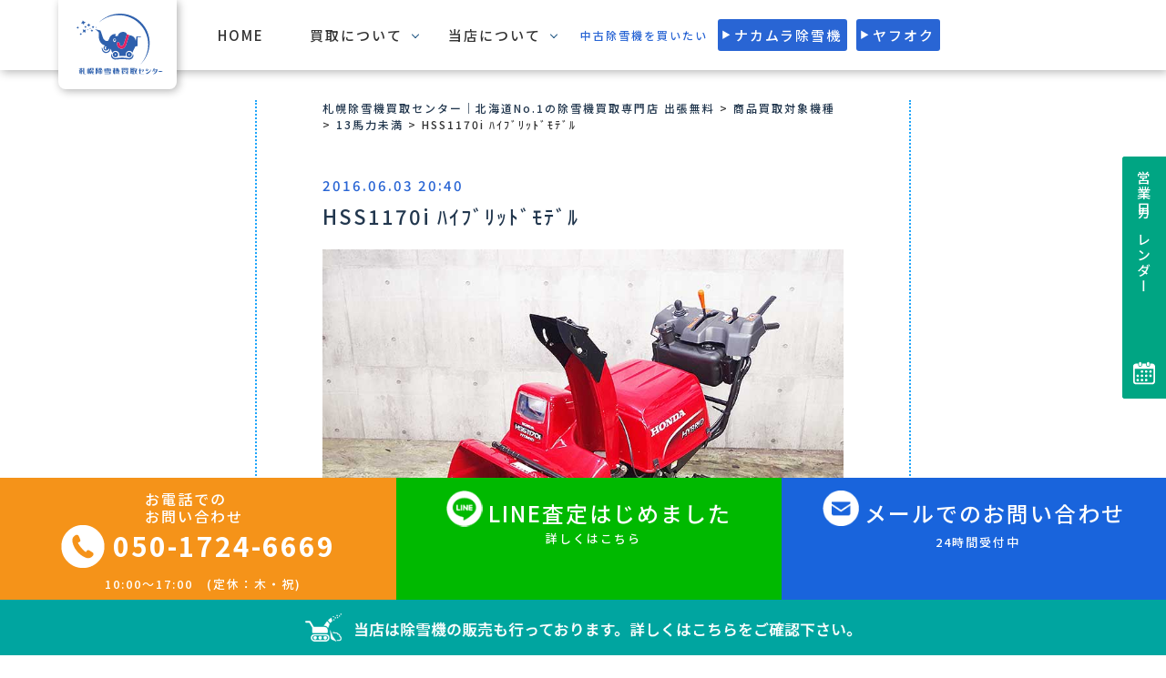

--- FILE ---
content_type: text/html; charset=UTF-8
request_url: https://josetsuki.biz/2016/06/03/hss1170i/
body_size: 20999
content:
<!DOCTYPE html>
<html>

<head>
  <!-- Google tag (gtag.js) -->
<script async src="https://www.googletagmanager.com/gtag/js?id=G-XQPNQC5L80"></script>
<script>
  window.dataLayer = window.dataLayer || [];
  function gtag(){dataLayer.push(arguments);}
  gtag('js', new Date());

  gtag('config', 'G-XQPNQC5L80');
</script>
<!-- Google Tag Manager -->
<script>(function(w,d,s,l,i){w[l]=w[l]||[];w[l].push({'gtm.start':
  new Date().getTime(),event:'gtm.js'});var f=d.getElementsByTagName(s)[0],
  j=d.createElement(s),dl=l!='dataLayer'?'&l='+l:'';j.async=true;j.src=
  'https://www.googletagmanager.com/gtm.js?id='+i+dl;f.parentNode.insertBefore(j,f);
  })(window,document,'script','dataLayer','GTM-KPBXGWCG');</script>
  <!-- End Google Tag Manager -->
  <meta charset="UTF-8">

  <meta name="viewport" content="width=device-width, initial-scale=1, shrink-to-fit=no">

  <link rel="stylesheet" href="https://josetsuki.biz/wp/wp-content/themes/original/assets/css/reset.css" type="text/css">
  <link rel="stylesheet" href="https://josetsuki.biz/wp/wp-content/themes/original/assets/plugin/fullpage/fullpage.min.css">
  <link rel="stylesheet" href="https://josetsuki.biz/wp/wp-content/themes/original/assets/plugin/aos/aos.css">
  <link rel="stylesheet" href="https://josetsuki.biz/wp/wp-content/themes/original/assets/css/assets.css" type="text/css">
  <link rel="stylesheet" href="https://josetsuki.biz/wp/wp-content/themes/original/common/plugin/swiper/css/swiper.min.css" type="text/css">
  <link rel="stylesheet" href="https://josetsuki.biz/wp/wp-content/themes/original/common/common.css?20260120-011232" type="text/css">
  <link rel="stylesheet" href="https://josetsuki.biz/wp/wp-content/themes/original/style.css?20260120-011232" type="text/css">

  <link rel="stylesheet" href="https://josetsuki.biz/wp/wp-content/themes/original/common/plugin/tippy/src/scss/animations/shift-away.scss" type="text/css">

  
		<!-- All in One SEO 4.8.5 - aioseo.com -->
		<title>HSS1170i ﾊｲﾌﾞﾘｯﾄﾞﾓﾃﾞﾙ - 札幌除雪機買取センター｜北海道No.1の除雪機買取専門店 出張無料</title>
	<meta name="description" content="ホンダ除雪機 HSS1170i 買取情報 札幌除雪機買取センターでは、お客様がお持ちのホンダ除雪機【HSS11" />
	<meta name="robots" content="max-image-preview:large" />
	<meta name="author" content="SPEES STICK DESIN-ERS"/>
	<link rel="canonical" href="https://josetsuki.biz/2016/06/03/hss1170i/" />
	<meta name="generator" content="All in One SEO (AIOSEO) 4.8.5" />
		<meta property="og:locale" content="ja_JP" />
		<meta property="og:site_name" content="札幌除雪機買取センター｜北海道No.1の除雪機買取専門店 出張無料 - 札幌除雪機買取センターでは、中古除雪機や不動の除雪機などの高価買取をしております。札幌で除雪機を売るなら札幌除雪機買取センターにお任せください！もちろん出張無料！査定だけでもお気軽にどうぞ！" />
		<meta property="og:type" content="article" />
		<meta property="og:title" content="HSS1170i ﾊｲﾌﾞﾘｯﾄﾞﾓﾃﾞﾙ - 札幌除雪機買取センター｜北海道No.1の除雪機買取専門店 出張無料" />
		<meta property="og:description" content="ホンダ除雪機 HSS1170i 買取情報 札幌除雪機買取センターでは、お客様がお持ちのホンダ除雪機【HSS11" />
		<meta property="og:url" content="https://josetsuki.biz/2016/06/03/hss1170i/" />
		<meta property="article:published_time" content="2016-06-03T11:40:07+00:00" />
		<meta property="article:modified_time" content="2023-08-16T07:29:59+00:00" />
		<meta name="twitter:card" content="summary" />
		<meta name="twitter:title" content="HSS1170i ﾊｲﾌﾞﾘｯﾄﾞﾓﾃﾞﾙ - 札幌除雪機買取センター｜北海道No.1の除雪機買取専門店 出張無料" />
		<meta name="twitter:description" content="ホンダ除雪機 HSS1170i 買取情報 札幌除雪機買取センターでは、お客様がお持ちのホンダ除雪機【HSS11" />
		<script type="application/ld+json" class="aioseo-schema">
			{"@context":"https:\/\/schema.org","@graph":[{"@type":"BlogPosting","@id":"https:\/\/josetsuki.biz\/2016\/06\/03\/hss1170i\/#blogposting","name":"HSS1170i \uff8a\uff72\uff8c\uff9e\uff98\uff6f\uff84\uff9e\uff93\uff83\uff9e\uff99 - \u672d\u5e4c\u9664\u96ea\u6a5f\u8cb7\u53d6\u30bb\u30f3\u30bf\u30fc\uff5c\u5317\u6d77\u9053No.1\u306e\u9664\u96ea\u6a5f\u8cb7\u53d6\u5c02\u9580\u5e97 \u51fa\u5f35\u7121\u6599","headline":"HSS1170i \uff8a\uff72\uff8c\uff9e\uff98\uff6f\uff84\uff9e\uff93\uff83\uff9e\uff99","author":{"@id":"https:\/\/josetsuki.biz\/author\/kyoodalsfayiua\/#author"},"publisher":{"@id":"https:\/\/josetsuki.biz\/#organization"},"image":{"@type":"ImageObject","url":"https:\/\/josetsuki.biz\/wp\/wp-content\/uploads\/2016\/06\/IMGP6712.jpg","width":800,"height":600},"datePublished":"2016-06-03T20:40:07+09:00","dateModified":"2023-08-16T16:29:59+09:00","inLanguage":"ja","mainEntityOfPage":{"@id":"https:\/\/josetsuki.biz\/2016\/06\/03\/hss1170i\/#webpage"},"isPartOf":{"@id":"https:\/\/josetsuki.biz\/2016\/06\/03\/hss1170i\/#webpage"},"articleSection":"13\u99ac\u529b\u672a\u6e80, \u30db\u30f3\u30c0\u9664\u96ea\u6a5f, \u5546\u54c1\u8cb7\u53d6\u5bfe\u8c61\u6a5f\u7a2e, \u6700\u65b0\u6a5f\u7a2e, \u8cb7\u53d6\u5f37\u5316\u4e2d"},{"@type":"BreadcrumbList","@id":"https:\/\/josetsuki.biz\/2016\/06\/03\/hss1170i\/#breadcrumblist","itemListElement":[{"@type":"ListItem","@id":"https:\/\/josetsuki.biz#listItem","position":1,"name":"\u30db\u30fc\u30e0","item":"https:\/\/josetsuki.biz","nextItem":{"@type":"ListItem","@id":"https:\/\/josetsuki.biz\/kaitori\/#listItem","name":"\u5546\u54c1\u8cb7\u53d6\u5bfe\u8c61\u6a5f\u7a2e"}},{"@type":"ListItem","@id":"https:\/\/josetsuki.biz\/kaitori\/#listItem","position":2,"name":"\u5546\u54c1\u8cb7\u53d6\u5bfe\u8c61\u6a5f\u7a2e","item":"https:\/\/josetsuki.biz\/kaitori\/","nextItem":{"@type":"ListItem","@id":"https:\/\/josetsuki.biz\/kaitori\/15\/#listItem","name":"13\u99ac\u529b\u672a\u6e80"},"previousItem":{"@type":"ListItem","@id":"https:\/\/josetsuki.biz#listItem","name":"\u30db\u30fc\u30e0"}},{"@type":"ListItem","@id":"https:\/\/josetsuki.biz\/kaitori\/15\/#listItem","position":3,"name":"13\u99ac\u529b\u672a\u6e80","item":"https:\/\/josetsuki.biz\/kaitori\/15\/","nextItem":{"@type":"ListItem","@id":"https:\/\/josetsuki.biz\/2016\/06\/03\/hss1170i\/#listItem","name":"HSS1170i \uff8a\uff72\uff8c\uff9e\uff98\uff6f\uff84\uff9e\uff93\uff83\uff9e\uff99"},"previousItem":{"@type":"ListItem","@id":"https:\/\/josetsuki.biz\/kaitori\/#listItem","name":"\u5546\u54c1\u8cb7\u53d6\u5bfe\u8c61\u6a5f\u7a2e"}},{"@type":"ListItem","@id":"https:\/\/josetsuki.biz\/2016\/06\/03\/hss1170i\/#listItem","position":4,"name":"HSS1170i \uff8a\uff72\uff8c\uff9e\uff98\uff6f\uff84\uff9e\uff93\uff83\uff9e\uff99","previousItem":{"@type":"ListItem","@id":"https:\/\/josetsuki.biz\/kaitori\/15\/#listItem","name":"13\u99ac\u529b\u672a\u6e80"}}]},{"@type":"Organization","@id":"https:\/\/josetsuki.biz\/#organization","name":"\u672d\u5e4c\u9664\u96ea\u6a5f\u8cb7\u53d6\u30bb\u30f3\u30bf\u30fc\uff5c\u5317\u6d77\u9053No.1\u306e\u9664\u96ea\u6a5f\u8cb7\u53d6\u5c02\u9580\u5e97 \u51fa\u5f35\u7121\u6599","description":"\u672d\u5e4c\u9664\u96ea\u6a5f\u8cb7\u53d6\u30bb\u30f3\u30bf\u30fc\u3067\u306f\u3001\u4e2d\u53e4\u9664\u96ea\u6a5f\u3084\u4e0d\u52d5\u306e\u9664\u96ea\u6a5f\u306a\u3069\u306e\u9ad8\u4fa1\u8cb7\u53d6\u3092\u3057\u3066\u304a\u308a\u307e\u3059\u3002\u672d\u5e4c\u3067\u9664\u96ea\u6a5f\u3092\u58f2\u308b\u306a\u3089\u672d\u5e4c\u9664\u96ea\u6a5f\u8cb7\u53d6\u30bb\u30f3\u30bf\u30fc\u306b\u304a\u4efb\u305b\u304f\u3060\u3055\u3044\uff01\u3082\u3061\u308d\u3093\u51fa\u5f35\u7121\u6599\uff01\u67fb\u5b9a\u3060\u3051\u3067\u3082\u304a\u6c17\u8efd\u306b\u3069\u3046\u305e\uff01","url":"https:\/\/josetsuki.biz\/"},{"@type":"Person","@id":"https:\/\/josetsuki.biz\/author\/kyoodalsfayiua\/#author","url":"https:\/\/josetsuki.biz\/author\/kyoodalsfayiua\/","name":"SPEES STICK DESIN-ERS","image":{"@type":"ImageObject","@id":"https:\/\/josetsuki.biz\/2016\/06\/03\/hss1170i\/#authorImage","url":"https:\/\/secure.gravatar.com\/avatar\/a1465351ae05806b90388c844c9f9313?s=96&r=g","width":96,"height":96,"caption":"SPEES STICK DESIN-ERS"}},{"@type":"WebPage","@id":"https:\/\/josetsuki.biz\/2016\/06\/03\/hss1170i\/#webpage","url":"https:\/\/josetsuki.biz\/2016\/06\/03\/hss1170i\/","name":"HSS1170i \uff8a\uff72\uff8c\uff9e\uff98\uff6f\uff84\uff9e\uff93\uff83\uff9e\uff99 - \u672d\u5e4c\u9664\u96ea\u6a5f\u8cb7\u53d6\u30bb\u30f3\u30bf\u30fc\uff5c\u5317\u6d77\u9053No.1\u306e\u9664\u96ea\u6a5f\u8cb7\u53d6\u5c02\u9580\u5e97 \u51fa\u5f35\u7121\u6599","description":"\u30db\u30f3\u30c0\u9664\u96ea\u6a5f HSS1170i \u8cb7\u53d6\u60c5\u5831 \u672d\u5e4c\u9664\u96ea\u6a5f\u8cb7\u53d6\u30bb\u30f3\u30bf\u30fc\u3067\u306f\u3001\u304a\u5ba2\u69d8\u304c\u304a\u6301\u3061\u306e\u30db\u30f3\u30c0\u9664\u96ea\u6a5f\u3010HSS11","inLanguage":"ja","isPartOf":{"@id":"https:\/\/josetsuki.biz\/#website"},"breadcrumb":{"@id":"https:\/\/josetsuki.biz\/2016\/06\/03\/hss1170i\/#breadcrumblist"},"author":{"@id":"https:\/\/josetsuki.biz\/author\/kyoodalsfayiua\/#author"},"creator":{"@id":"https:\/\/josetsuki.biz\/author\/kyoodalsfayiua\/#author"},"image":{"@type":"ImageObject","url":"https:\/\/josetsuki.biz\/wp\/wp-content\/uploads\/2016\/06\/IMGP6712.jpg","@id":"https:\/\/josetsuki.biz\/2016\/06\/03\/hss1170i\/#mainImage","width":800,"height":600},"primaryImageOfPage":{"@id":"https:\/\/josetsuki.biz\/2016\/06\/03\/hss1170i\/#mainImage"},"datePublished":"2016-06-03T20:40:07+09:00","dateModified":"2023-08-16T16:29:59+09:00"},{"@type":"WebSite","@id":"https:\/\/josetsuki.biz\/#website","url":"https:\/\/josetsuki.biz\/","name":"\u672d\u5e4c\u9664\u96ea\u6a5f\u8cb7\u53d6\u30bb\u30f3\u30bf\u30fc\uff5c\u5317\u6d77\u9053No.1\u306e\u9664\u96ea\u6a5f\u8cb7\u53d6\u5c02\u9580\u5e97 \u51fa\u5f35\u7121\u6599","description":"\u672d\u5e4c\u9664\u96ea\u6a5f\u8cb7\u53d6\u30bb\u30f3\u30bf\u30fc\u3067\u306f\u3001\u4e2d\u53e4\u9664\u96ea\u6a5f\u3084\u4e0d\u52d5\u306e\u9664\u96ea\u6a5f\u306a\u3069\u306e\u9ad8\u4fa1\u8cb7\u53d6\u3092\u3057\u3066\u304a\u308a\u307e\u3059\u3002\u672d\u5e4c\u3067\u9664\u96ea\u6a5f\u3092\u58f2\u308b\u306a\u3089\u672d\u5e4c\u9664\u96ea\u6a5f\u8cb7\u53d6\u30bb\u30f3\u30bf\u30fc\u306b\u304a\u4efb\u305b\u304f\u3060\u3055\u3044\uff01\u3082\u3061\u308d\u3093\u51fa\u5f35\u7121\u6599\uff01\u67fb\u5b9a\u3060\u3051\u3067\u3082\u304a\u6c17\u8efd\u306b\u3069\u3046\u305e\uff01","inLanguage":"ja","publisher":{"@id":"https:\/\/josetsuki.biz\/#organization"}}]}
		</script>
		<!-- All in One SEO -->

<script type="text/javascript">
/* <![CDATA[ */
window._wpemojiSettings = {"baseUrl":"https:\/\/s.w.org\/images\/core\/emoji\/14.0.0\/72x72\/","ext":".png","svgUrl":"https:\/\/s.w.org\/images\/core\/emoji\/14.0.0\/svg\/","svgExt":".svg","source":{"concatemoji":"https:\/\/josetsuki.biz\/wp\/wp-includes\/js\/wp-emoji-release.min.js"}};
/*! This file is auto-generated */
!function(i,n){var o,s,e;function c(e){try{var t={supportTests:e,timestamp:(new Date).valueOf()};sessionStorage.setItem(o,JSON.stringify(t))}catch(e){}}function p(e,t,n){e.clearRect(0,0,e.canvas.width,e.canvas.height),e.fillText(t,0,0);var t=new Uint32Array(e.getImageData(0,0,e.canvas.width,e.canvas.height).data),r=(e.clearRect(0,0,e.canvas.width,e.canvas.height),e.fillText(n,0,0),new Uint32Array(e.getImageData(0,0,e.canvas.width,e.canvas.height).data));return t.every(function(e,t){return e===r[t]})}function u(e,t,n){switch(t){case"flag":return n(e,"\ud83c\udff3\ufe0f\u200d\u26a7\ufe0f","\ud83c\udff3\ufe0f\u200b\u26a7\ufe0f")?!1:!n(e,"\ud83c\uddfa\ud83c\uddf3","\ud83c\uddfa\u200b\ud83c\uddf3")&&!n(e,"\ud83c\udff4\udb40\udc67\udb40\udc62\udb40\udc65\udb40\udc6e\udb40\udc67\udb40\udc7f","\ud83c\udff4\u200b\udb40\udc67\u200b\udb40\udc62\u200b\udb40\udc65\u200b\udb40\udc6e\u200b\udb40\udc67\u200b\udb40\udc7f");case"emoji":return!n(e,"\ud83e\udef1\ud83c\udffb\u200d\ud83e\udef2\ud83c\udfff","\ud83e\udef1\ud83c\udffb\u200b\ud83e\udef2\ud83c\udfff")}return!1}function f(e,t,n){var r="undefined"!=typeof WorkerGlobalScope&&self instanceof WorkerGlobalScope?new OffscreenCanvas(300,150):i.createElement("canvas"),a=r.getContext("2d",{willReadFrequently:!0}),o=(a.textBaseline="top",a.font="600 32px Arial",{});return e.forEach(function(e){o[e]=t(a,e,n)}),o}function t(e){var t=i.createElement("script");t.src=e,t.defer=!0,i.head.appendChild(t)}"undefined"!=typeof Promise&&(o="wpEmojiSettingsSupports",s=["flag","emoji"],n.supports={everything:!0,everythingExceptFlag:!0},e=new Promise(function(e){i.addEventListener("DOMContentLoaded",e,{once:!0})}),new Promise(function(t){var n=function(){try{var e=JSON.parse(sessionStorage.getItem(o));if("object"==typeof e&&"number"==typeof e.timestamp&&(new Date).valueOf()<e.timestamp+604800&&"object"==typeof e.supportTests)return e.supportTests}catch(e){}return null}();if(!n){if("undefined"!=typeof Worker&&"undefined"!=typeof OffscreenCanvas&&"undefined"!=typeof URL&&URL.createObjectURL&&"undefined"!=typeof Blob)try{var e="postMessage("+f.toString()+"("+[JSON.stringify(s),u.toString(),p.toString()].join(",")+"));",r=new Blob([e],{type:"text/javascript"}),a=new Worker(URL.createObjectURL(r),{name:"wpTestEmojiSupports"});return void(a.onmessage=function(e){c(n=e.data),a.terminate(),t(n)})}catch(e){}c(n=f(s,u,p))}t(n)}).then(function(e){for(var t in e)n.supports[t]=e[t],n.supports.everything=n.supports.everything&&n.supports[t],"flag"!==t&&(n.supports.everythingExceptFlag=n.supports.everythingExceptFlag&&n.supports[t]);n.supports.everythingExceptFlag=n.supports.everythingExceptFlag&&!n.supports.flag,n.DOMReady=!1,n.readyCallback=function(){n.DOMReady=!0}}).then(function(){return e}).then(function(){var e;n.supports.everything||(n.readyCallback(),(e=n.source||{}).concatemoji?t(e.concatemoji):e.wpemoji&&e.twemoji&&(t(e.twemoji),t(e.wpemoji)))}))}((window,document),window._wpemojiSettings);
/* ]]> */
</script>
<style id='wp-emoji-styles-inline-css' type='text/css'>

	img.wp-smiley, img.emoji {
		display: inline !important;
		border: none !important;
		box-shadow: none !important;
		height: 1em !important;
		width: 1em !important;
		margin: 0 0.07em !important;
		vertical-align: -0.1em !important;
		background: none !important;
		padding: 0 !important;
	}
</style>
<link rel='stylesheet' id='wp-block-library-css' href='https://josetsuki.biz/wp/wp-includes/css/dist/block-library/style.min.css'  media='all' />
<style id='classic-theme-styles-inline-css' type='text/css'>
/*! This file is auto-generated */
.wp-block-button__link{color:#fff;background-color:#32373c;border-radius:9999px;box-shadow:none;text-decoration:none;padding:calc(.667em + 2px) calc(1.333em + 2px);font-size:1.125em}.wp-block-file__button{background:#32373c;color:#fff;text-decoration:none}
</style>
<style id='global-styles-inline-css' type='text/css'>
body{--wp--preset--color--black: #000000;--wp--preset--color--cyan-bluish-gray: #abb8c3;--wp--preset--color--white: #ffffff;--wp--preset--color--pale-pink: #f78da7;--wp--preset--color--vivid-red: #cf2e2e;--wp--preset--color--luminous-vivid-orange: #ff6900;--wp--preset--color--luminous-vivid-amber: #fcb900;--wp--preset--color--light-green-cyan: #7bdcb5;--wp--preset--color--vivid-green-cyan: #00d084;--wp--preset--color--pale-cyan-blue: #8ed1fc;--wp--preset--color--vivid-cyan-blue: #0693e3;--wp--preset--color--vivid-purple: #9b51e0;--wp--preset--gradient--vivid-cyan-blue-to-vivid-purple: linear-gradient(135deg,rgba(6,147,227,1) 0%,rgb(155,81,224) 100%);--wp--preset--gradient--light-green-cyan-to-vivid-green-cyan: linear-gradient(135deg,rgb(122,220,180) 0%,rgb(0,208,130) 100%);--wp--preset--gradient--luminous-vivid-amber-to-luminous-vivid-orange: linear-gradient(135deg,rgba(252,185,0,1) 0%,rgba(255,105,0,1) 100%);--wp--preset--gradient--luminous-vivid-orange-to-vivid-red: linear-gradient(135deg,rgba(255,105,0,1) 0%,rgb(207,46,46) 100%);--wp--preset--gradient--very-light-gray-to-cyan-bluish-gray: linear-gradient(135deg,rgb(238,238,238) 0%,rgb(169,184,195) 100%);--wp--preset--gradient--cool-to-warm-spectrum: linear-gradient(135deg,rgb(74,234,220) 0%,rgb(151,120,209) 20%,rgb(207,42,186) 40%,rgb(238,44,130) 60%,rgb(251,105,98) 80%,rgb(254,248,76) 100%);--wp--preset--gradient--blush-light-purple: linear-gradient(135deg,rgb(255,206,236) 0%,rgb(152,150,240) 100%);--wp--preset--gradient--blush-bordeaux: linear-gradient(135deg,rgb(254,205,165) 0%,rgb(254,45,45) 50%,rgb(107,0,62) 100%);--wp--preset--gradient--luminous-dusk: linear-gradient(135deg,rgb(255,203,112) 0%,rgb(199,81,192) 50%,rgb(65,88,208) 100%);--wp--preset--gradient--pale-ocean: linear-gradient(135deg,rgb(255,245,203) 0%,rgb(182,227,212) 50%,rgb(51,167,181) 100%);--wp--preset--gradient--electric-grass: linear-gradient(135deg,rgb(202,248,128) 0%,rgb(113,206,126) 100%);--wp--preset--gradient--midnight: linear-gradient(135deg,rgb(2,3,129) 0%,rgb(40,116,252) 100%);--wp--preset--font-size--small: 13px;--wp--preset--font-size--medium: 20px;--wp--preset--font-size--large: 36px;--wp--preset--font-size--x-large: 42px;--wp--preset--spacing--20: 0.44rem;--wp--preset--spacing--30: 0.67rem;--wp--preset--spacing--40: 1rem;--wp--preset--spacing--50: 1.5rem;--wp--preset--spacing--60: 2.25rem;--wp--preset--spacing--70: 3.38rem;--wp--preset--spacing--80: 5.06rem;--wp--preset--shadow--natural: 6px 6px 9px rgba(0, 0, 0, 0.2);--wp--preset--shadow--deep: 12px 12px 50px rgba(0, 0, 0, 0.4);--wp--preset--shadow--sharp: 6px 6px 0px rgba(0, 0, 0, 0.2);--wp--preset--shadow--outlined: 6px 6px 0px -3px rgba(255, 255, 255, 1), 6px 6px rgba(0, 0, 0, 1);--wp--preset--shadow--crisp: 6px 6px 0px rgba(0, 0, 0, 1);}:where(.is-layout-flex){gap: 0.5em;}:where(.is-layout-grid){gap: 0.5em;}body .is-layout-flow > .alignleft{float: left;margin-inline-start: 0;margin-inline-end: 2em;}body .is-layout-flow > .alignright{float: right;margin-inline-start: 2em;margin-inline-end: 0;}body .is-layout-flow > .aligncenter{margin-left: auto !important;margin-right: auto !important;}body .is-layout-constrained > .alignleft{float: left;margin-inline-start: 0;margin-inline-end: 2em;}body .is-layout-constrained > .alignright{float: right;margin-inline-start: 2em;margin-inline-end: 0;}body .is-layout-constrained > .aligncenter{margin-left: auto !important;margin-right: auto !important;}body .is-layout-constrained > :where(:not(.alignleft):not(.alignright):not(.alignfull)){max-width: var(--wp--style--global--content-size);margin-left: auto !important;margin-right: auto !important;}body .is-layout-constrained > .alignwide{max-width: var(--wp--style--global--wide-size);}body .is-layout-flex{display: flex;}body .is-layout-flex{flex-wrap: wrap;align-items: center;}body .is-layout-flex > *{margin: 0;}body .is-layout-grid{display: grid;}body .is-layout-grid > *{margin: 0;}:where(.wp-block-columns.is-layout-flex){gap: 2em;}:where(.wp-block-columns.is-layout-grid){gap: 2em;}:where(.wp-block-post-template.is-layout-flex){gap: 1.25em;}:where(.wp-block-post-template.is-layout-grid){gap: 1.25em;}.has-black-color{color: var(--wp--preset--color--black) !important;}.has-cyan-bluish-gray-color{color: var(--wp--preset--color--cyan-bluish-gray) !important;}.has-white-color{color: var(--wp--preset--color--white) !important;}.has-pale-pink-color{color: var(--wp--preset--color--pale-pink) !important;}.has-vivid-red-color{color: var(--wp--preset--color--vivid-red) !important;}.has-luminous-vivid-orange-color{color: var(--wp--preset--color--luminous-vivid-orange) !important;}.has-luminous-vivid-amber-color{color: var(--wp--preset--color--luminous-vivid-amber) !important;}.has-light-green-cyan-color{color: var(--wp--preset--color--light-green-cyan) !important;}.has-vivid-green-cyan-color{color: var(--wp--preset--color--vivid-green-cyan) !important;}.has-pale-cyan-blue-color{color: var(--wp--preset--color--pale-cyan-blue) !important;}.has-vivid-cyan-blue-color{color: var(--wp--preset--color--vivid-cyan-blue) !important;}.has-vivid-purple-color{color: var(--wp--preset--color--vivid-purple) !important;}.has-black-background-color{background-color: var(--wp--preset--color--black) !important;}.has-cyan-bluish-gray-background-color{background-color: var(--wp--preset--color--cyan-bluish-gray) !important;}.has-white-background-color{background-color: var(--wp--preset--color--white) !important;}.has-pale-pink-background-color{background-color: var(--wp--preset--color--pale-pink) !important;}.has-vivid-red-background-color{background-color: var(--wp--preset--color--vivid-red) !important;}.has-luminous-vivid-orange-background-color{background-color: var(--wp--preset--color--luminous-vivid-orange) !important;}.has-luminous-vivid-amber-background-color{background-color: var(--wp--preset--color--luminous-vivid-amber) !important;}.has-light-green-cyan-background-color{background-color: var(--wp--preset--color--light-green-cyan) !important;}.has-vivid-green-cyan-background-color{background-color: var(--wp--preset--color--vivid-green-cyan) !important;}.has-pale-cyan-blue-background-color{background-color: var(--wp--preset--color--pale-cyan-blue) !important;}.has-vivid-cyan-blue-background-color{background-color: var(--wp--preset--color--vivid-cyan-blue) !important;}.has-vivid-purple-background-color{background-color: var(--wp--preset--color--vivid-purple) !important;}.has-black-border-color{border-color: var(--wp--preset--color--black) !important;}.has-cyan-bluish-gray-border-color{border-color: var(--wp--preset--color--cyan-bluish-gray) !important;}.has-white-border-color{border-color: var(--wp--preset--color--white) !important;}.has-pale-pink-border-color{border-color: var(--wp--preset--color--pale-pink) !important;}.has-vivid-red-border-color{border-color: var(--wp--preset--color--vivid-red) !important;}.has-luminous-vivid-orange-border-color{border-color: var(--wp--preset--color--luminous-vivid-orange) !important;}.has-luminous-vivid-amber-border-color{border-color: var(--wp--preset--color--luminous-vivid-amber) !important;}.has-light-green-cyan-border-color{border-color: var(--wp--preset--color--light-green-cyan) !important;}.has-vivid-green-cyan-border-color{border-color: var(--wp--preset--color--vivid-green-cyan) !important;}.has-pale-cyan-blue-border-color{border-color: var(--wp--preset--color--pale-cyan-blue) !important;}.has-vivid-cyan-blue-border-color{border-color: var(--wp--preset--color--vivid-cyan-blue) !important;}.has-vivid-purple-border-color{border-color: var(--wp--preset--color--vivid-purple) !important;}.has-vivid-cyan-blue-to-vivid-purple-gradient-background{background: var(--wp--preset--gradient--vivid-cyan-blue-to-vivid-purple) !important;}.has-light-green-cyan-to-vivid-green-cyan-gradient-background{background: var(--wp--preset--gradient--light-green-cyan-to-vivid-green-cyan) !important;}.has-luminous-vivid-amber-to-luminous-vivid-orange-gradient-background{background: var(--wp--preset--gradient--luminous-vivid-amber-to-luminous-vivid-orange) !important;}.has-luminous-vivid-orange-to-vivid-red-gradient-background{background: var(--wp--preset--gradient--luminous-vivid-orange-to-vivid-red) !important;}.has-very-light-gray-to-cyan-bluish-gray-gradient-background{background: var(--wp--preset--gradient--very-light-gray-to-cyan-bluish-gray) !important;}.has-cool-to-warm-spectrum-gradient-background{background: var(--wp--preset--gradient--cool-to-warm-spectrum) !important;}.has-blush-light-purple-gradient-background{background: var(--wp--preset--gradient--blush-light-purple) !important;}.has-blush-bordeaux-gradient-background{background: var(--wp--preset--gradient--blush-bordeaux) !important;}.has-luminous-dusk-gradient-background{background: var(--wp--preset--gradient--luminous-dusk) !important;}.has-pale-ocean-gradient-background{background: var(--wp--preset--gradient--pale-ocean) !important;}.has-electric-grass-gradient-background{background: var(--wp--preset--gradient--electric-grass) !important;}.has-midnight-gradient-background{background: var(--wp--preset--gradient--midnight) !important;}.has-small-font-size{font-size: var(--wp--preset--font-size--small) !important;}.has-medium-font-size{font-size: var(--wp--preset--font-size--medium) !important;}.has-large-font-size{font-size: var(--wp--preset--font-size--large) !important;}.has-x-large-font-size{font-size: var(--wp--preset--font-size--x-large) !important;}
.wp-block-navigation a:where(:not(.wp-element-button)){color: inherit;}
:where(.wp-block-post-template.is-layout-flex){gap: 1.25em;}:where(.wp-block-post-template.is-layout-grid){gap: 1.25em;}
:where(.wp-block-columns.is-layout-flex){gap: 2em;}:where(.wp-block-columns.is-layout-grid){gap: 2em;}
.wp-block-pullquote{font-size: 1.5em;line-height: 1.6;}
</style>
<link rel='stylesheet' id='ajax-load-more-css' href='https://josetsuki.biz/wp/wp-content/plugins/ajax-load-more/build/frontend/ajax-load-more.min.css'  media='all' />
<link rel='stylesheet' id='contact-form-7-css' href='https://josetsuki.biz/wp/wp-content/plugins/contact-form-7/includes/css/styles.css'  media='all' />
<style id='responsive-menu-inline-css' type='text/css'>
/** This file is major component of this plugin so please don't try to edit here. */
#rmp_menu_trigger-3345 {
  width: 55px;
  height: 55px;
  position: fixed;
  top: 15px;
  border-radius: 5px;
  display: none;
  text-decoration: none;
  right: 5%;
  background: #000000;
  transition: transform 0.5s, background-color 0.5s;
}
#rmp_menu_trigger-3345:hover, #rmp_menu_trigger-3345:focus {
  background: #000000;
  text-decoration: unset;
}
#rmp_menu_trigger-3345.is-active {
  background: #000000;
}
#rmp_menu_trigger-3345 .rmp-trigger-box {
  width: 25px;
  color: #ffffff;
}
#rmp_menu_trigger-3345 .rmp-trigger-icon-active, #rmp_menu_trigger-3345 .rmp-trigger-text-open {
  display: none;
}
#rmp_menu_trigger-3345.is-active .rmp-trigger-icon-active, #rmp_menu_trigger-3345.is-active .rmp-trigger-text-open {
  display: inline;
}
#rmp_menu_trigger-3345.is-active .rmp-trigger-icon-inactive, #rmp_menu_trigger-3345.is-active .rmp-trigger-text {
  display: none;
}
#rmp_menu_trigger-3345 .rmp-trigger-label {
  color: #ffffff;
  pointer-events: none;
  line-height: 13px;
  font-family: inherit;
  font-size: 14px;
  display: inline;
  text-transform: inherit;
}
#rmp_menu_trigger-3345 .rmp-trigger-label.rmp-trigger-label-top {
  display: block;
  margin-bottom: 12px;
}
#rmp_menu_trigger-3345 .rmp-trigger-label.rmp-trigger-label-bottom {
  display: block;
  margin-top: 12px;
}
#rmp_menu_trigger-3345 .responsive-menu-pro-inner {
  display: block;
}
#rmp_menu_trigger-3345 .responsive-menu-pro-inner, #rmp_menu_trigger-3345 .responsive-menu-pro-inner::before, #rmp_menu_trigger-3345 .responsive-menu-pro-inner::after {
  width: 25px;
  height: 3px;
  background-color: #ffffff;
  border-radius: 4px;
  position: absolute;
}
#rmp_menu_trigger-3345.is-active .responsive-menu-pro-inner, #rmp_menu_trigger-3345.is-active .responsive-menu-pro-inner::before, #rmp_menu_trigger-3345.is-active .responsive-menu-pro-inner::after {
  background-color: #ffffff;
}
#rmp_menu_trigger-3345:hover .responsive-menu-pro-inner, #rmp_menu_trigger-3345:hover .responsive-menu-pro-inner::before, #rmp_menu_trigger-3345:hover .responsive-menu-pro-inner::after {
  background-color: #ffffff;
}
#rmp_menu_trigger-3345 .responsive-menu-pro-inner::before {
  top: 10px;
}
#rmp_menu_trigger-3345 .responsive-menu-pro-inner::after {
  bottom: 10px;
}
#rmp_menu_trigger-3345.is-active .responsive-menu-pro-inner::after {
  bottom: 0;
}
/* Hamburger menu styling */
@media screen and (max-width: 768px) {
  /** Menu Title Style */
  /** Menu Additional Content Style */
  #rmp_menu_trigger-3345 {
    display: block;
  }
  #rmp-container-3345 {
    position: fixed;
    top: 0;
    margin: 0;
    transition: transform 0.5s;
    overflow: auto;
    display: block;
    width: 75%;
    background-color: #212121;
    background-image: url("");
    height: 100%;
    left: 0;
    padding-top: 0px;
    padding-left: 0px;
    padding-bottom: 0px;
    padding-right: 0px;
  }
  #rmp-menu-wrap-3345 {
    padding-top: 0px;
    padding-left: 0px;
    padding-bottom: 0px;
    padding-right: 0px;
    background-color: #212121;
  }
  #rmp-menu-wrap-3345 .rmp-menu, #rmp-menu-wrap-3345 .rmp-submenu {
    width: 100%;
    box-sizing: border-box;
    margin: 0;
    padding: 0;
  }
  #rmp-menu-wrap-3345 .rmp-submenu-depth-1 .rmp-menu-item-link {
    padding-left: 10%;
  }
  #rmp-menu-wrap-3345 .rmp-submenu-depth-2 .rmp-menu-item-link {
    padding-left: 15%;
  }
  #rmp-menu-wrap-3345 .rmp-submenu-depth-3 .rmp-menu-item-link {
    padding-left: 20%;
  }
  #rmp-menu-wrap-3345 .rmp-submenu-depth-4 .rmp-menu-item-link {
    padding-left: 25%;
  }
  #rmp-menu-wrap-3345 .rmp-submenu.rmp-submenu-open {
    display: block;
  }
  #rmp-menu-wrap-3345 .rmp-menu-item {
    width: 100%;
    list-style: none;
    margin: 0;
  }
  #rmp-menu-wrap-3345 .rmp-menu-item-link {
    height: 40px;
    line-height: 40px;
    font-size: 13px;
    border-bottom: 1px solid #212121;
    font-family: inherit;
    color: #ffffff;
    text-align: left;
    background-color: #212121;
    font-weight: normal;
    letter-spacing: 0px;
    display: block;
    box-sizing: border-box;
    width: 100%;
    text-decoration: none;
    position: relative;
    overflow: hidden;
    transition: background-color 0.5s, border-color 0.5s, 0.5s;
    padding: 0 5%;
    padding-right: 50px;
  }
  #rmp-menu-wrap-3345 .rmp-menu-item-link:after, #rmp-menu-wrap-3345 .rmp-menu-item-link:before {
    display: none;
  }
  #rmp-menu-wrap-3345 .rmp-menu-item-link:hover {
    color: #ffffff;
    border-color: #212121;
    background-color: #3f3f3f;
  }
  #rmp-menu-wrap-3345 .rmp-menu-item-link:focus {
    outline: none;
    border-color: unset;
    box-shadow: unset;
  }
  #rmp-menu-wrap-3345 .rmp-menu-item-link .rmp-font-icon {
    height: 40px;
    line-height: 40px;
    margin-right: 10px;
    font-size: 13px;
  }
  #rmp-menu-wrap-3345 .rmp-menu-current-item .rmp-menu-item-link {
    color: #ffffff;
    border-color: #212121;
    background-color: #212121;
  }
  #rmp-menu-wrap-3345 .rmp-menu-current-item .rmp-menu-item-link:hover {
    color: #ffffff;
    border-color: #3f3f3f;
    background-color: #3f3f3f;
  }
  #rmp-menu-wrap-3345 .rmp-menu-subarrow {
    position: absolute;
    top: 0;
    bottom: 0;
    text-align: center;
    overflow: hidden;
    background-size: cover;
    overflow: hidden;
    right: 0;
    border-left-style: solid;
    border-left-color: #212121;
    border-left-width: 1px;
    height: 39px;
    width: 40px;
    color: #ffffff;
    background-color: #212121;
  }
  #rmp-menu-wrap-3345 .rmp-menu-subarrow:hover {
    color: #ffffff;
    border-color: #3f3f3f;
    background-color: #3f3f3f;
  }
  #rmp-menu-wrap-3345 .rmp-menu-subarrow .rmp-font-icon {
    margin-right: unset;
  }
  #rmp-menu-wrap-3345 .rmp-menu-subarrow * {
    vertical-align: middle;
    line-height: 39px;
  }
  #rmp-menu-wrap-3345 .rmp-menu-subarrow-active {
    display: block;
    background-size: cover;
    color: #ffffff;
    border-color: #212121;
    background-color: #212121;
  }
  #rmp-menu-wrap-3345 .rmp-menu-subarrow-active:hover {
    color: #ffffff;
    border-color: #3f3f3f;
    background-color: #3f3f3f;
  }
  #rmp-menu-wrap-3345 .rmp-submenu {
    display: none;
  }
  #rmp-menu-wrap-3345 .rmp-submenu .rmp-menu-item-link {
    height: 40px;
    line-height: 40px;
    letter-spacing: 0px;
    font-size: 13px;
    border-bottom: 1px solid #212121;
    font-family: inherit;
    font-weight: normal;
    color: #ffffff;
    text-align: left;
    background-color: #212121;
  }
  #rmp-menu-wrap-3345 .rmp-submenu .rmp-menu-item-link:hover {
    color: #ffffff;
    border-color: #212121;
    background-color: #3f3f3f;
  }
  #rmp-menu-wrap-3345 .rmp-submenu .rmp-menu-current-item .rmp-menu-item-link {
    color: #ffffff;
    border-color: #212121;
    background-color: #212121;
  }
  #rmp-menu-wrap-3345 .rmp-submenu .rmp-menu-current-item .rmp-menu-item-link:hover {
    color: #ffffff;
    border-color: #3f3f3f;
    background-color: #3f3f3f;
  }
  #rmp-menu-wrap-3345 .rmp-submenu .rmp-menu-subarrow {
    right: 0;
    border-right: unset;
    border-left-style: solid;
    border-left-color: #212121;
    border-left-width: 1px;
    height: 39px;
    line-height: 39px;
    width: 40px;
    color: #ffffff;
    background-color: #212121;
  }
  #rmp-menu-wrap-3345 .rmp-submenu .rmp-menu-subarrow:hover {
    color: #ffffff;
    border-color: #3f3f3f;
    background-color: #3f3f3f;
  }
  #rmp-menu-wrap-3345 .rmp-submenu .rmp-menu-subarrow-active {
    color: #ffffff;
    border-color: #212121;
    background-color: #212121;
  }
  #rmp-menu-wrap-3345 .rmp-submenu .rmp-menu-subarrow-active:hover {
    color: #ffffff;
    border-color: #3f3f3f;
    background-color: #3f3f3f;
  }
  #rmp-menu-wrap-3345 .rmp-menu-item-description {
    margin: 0;
    padding: 5px 5%;
    opacity: 0.8;
    color: #ffffff;
  }
  #rmp-search-box-3345 {
    display: block;
    padding-top: 0px;
    padding-left: 5%;
    padding-bottom: 0px;
    padding-right: 5%;
  }
  #rmp-search-box-3345 .rmp-search-form {
    margin: 0;
  }
  #rmp-search-box-3345 .rmp-search-box {
    background: #ffffff;
    border: 1px solid #dadada;
    color: #333333;
    width: 100%;
    padding: 0 5%;
    border-radius: 30px;
    height: 45px;
    -webkit-appearance: none;
  }
  #rmp-search-box-3345 .rmp-search-box::placeholder {
    color: #c7c7cd;
  }
  #rmp-search-box-3345 .rmp-search-box:focus {
    background-color: #ffffff;
    outline: 2px solid #dadada;
    color: #333333;
  }
  #rmp-menu-title-3345 {
    background-color: #212121;
    color: #ffffff;
    text-align: left;
    font-size: 13px;
    padding-top: 10%;
    padding-left: 5%;
    padding-bottom: 0%;
    padding-right: 5%;
    font-weight: 400;
    transition: background-color 0.5s, border-color 0.5s, color 0.5s;
  }
  #rmp-menu-title-3345:hover {
    background-color: #212121;
    color: #ffffff;
  }
  #rmp-menu-title-3345 > .rmp-menu-title-link {
    color: #ffffff;
    width: 100%;
    background-color: unset;
    text-decoration: none;
  }
  #rmp-menu-title-3345 > .rmp-menu-title-link:hover {
    color: #ffffff;
  }
  #rmp-menu-title-3345 .rmp-font-icon {
    font-size: 13px;
  }
  #rmp-menu-additional-content-3345 {
    padding-top: 0px;
    padding-left: 5%;
    padding-bottom: 0px;
    padding-right: 5%;
    color: #ffffff;
    text-align: center;
    font-size: 16px;
  }
}
/**
This file contents common styling of menus.
*/
.rmp-container {
  display: none;
  visibility: visible;
  padding: 0px 0px 0px 0px;
  z-index: 99998;
  transition: all 0.3s;
  /** Scrolling bar in menu setting box **/
}
.rmp-container.rmp-fade-top, .rmp-container.rmp-fade-left, .rmp-container.rmp-fade-right, .rmp-container.rmp-fade-bottom {
  display: none;
}
.rmp-container.rmp-slide-left, .rmp-container.rmp-push-left {
  transform: translateX(-100%);
  -ms-transform: translateX(-100%);
  -webkit-transform: translateX(-100%);
  -moz-transform: translateX(-100%);
}
.rmp-container.rmp-slide-left.rmp-menu-open, .rmp-container.rmp-push-left.rmp-menu-open {
  transform: translateX(0);
  -ms-transform: translateX(0);
  -webkit-transform: translateX(0);
  -moz-transform: translateX(0);
}
.rmp-container.rmp-slide-right, .rmp-container.rmp-push-right {
  transform: translateX(100%);
  -ms-transform: translateX(100%);
  -webkit-transform: translateX(100%);
  -moz-transform: translateX(100%);
}
.rmp-container.rmp-slide-right.rmp-menu-open, .rmp-container.rmp-push-right.rmp-menu-open {
  transform: translateX(0);
  -ms-transform: translateX(0);
  -webkit-transform: translateX(0);
  -moz-transform: translateX(0);
}
.rmp-container.rmp-slide-top, .rmp-container.rmp-push-top {
  transform: translateY(-100%);
  -ms-transform: translateY(-100%);
  -webkit-transform: translateY(-100%);
  -moz-transform: translateY(-100%);
}
.rmp-container.rmp-slide-top.rmp-menu-open, .rmp-container.rmp-push-top.rmp-menu-open {
  transform: translateY(0);
  -ms-transform: translateY(0);
  -webkit-transform: translateY(0);
  -moz-transform: translateY(0);
}
.rmp-container.rmp-slide-bottom, .rmp-container.rmp-push-bottom {
  transform: translateY(100%);
  -ms-transform: translateY(100%);
  -webkit-transform: translateY(100%);
  -moz-transform: translateY(100%);
}
.rmp-container.rmp-slide-bottom.rmp-menu-open, .rmp-container.rmp-push-bottom.rmp-menu-open {
  transform: translateX(0);
  -ms-transform: translateX(0);
  -webkit-transform: translateX(0);
  -moz-transform: translateX(0);
}
.rmp-container::-webkit-scrollbar {
  width: 0px;
}
.rmp-container ::-webkit-scrollbar-track {
  box-shadow: inset 0 0 5px transparent;
}
.rmp-container ::-webkit-scrollbar-thumb {
  background: transparent;
}
.rmp-container ::-webkit-scrollbar-thumb:hover {
  background: transparent;
}
.rmp-container .rmp-menu-wrap .rmp-menu {
  transition: none;
  border-radius: 0;
  box-shadow: none;
  background: none;
  border: 0;
  bottom: auto;
  box-sizing: border-box;
  clip: auto;
  color: #666;
  display: block;
  float: none;
  font-family: inherit;
  font-size: 14px;
  height: auto;
  left: auto;
  line-height: 1.7;
  list-style-type: none;
  margin: 0;
  min-height: auto;
  max-height: none;
  opacity: 1;
  outline: none;
  overflow: visible;
  padding: 0;
  position: relative;
  pointer-events: auto;
  right: auto;
  text-align: left;
  text-decoration: none;
  text-indent: 0;
  text-transform: none;
  transform: none;
  top: auto;
  visibility: inherit;
  width: auto;
  word-wrap: break-word;
  white-space: normal;
}
.rmp-container .rmp-menu-additional-content {
  display: block;
  word-break: break-word;
}
.rmp-container .rmp-menu-title {
  display: flex;
  flex-direction: column;
}
.rmp-container .rmp-menu-title .rmp-menu-title-image {
  max-width: 100%;
  margin-bottom: 15px;
  display: block;
  margin: auto;
  margin-bottom: 15px;
}
button.rmp_menu_trigger {
  z-index: 999999;
  overflow: hidden;
  outline: none;
  border: 0;
  display: none;
  margin: 0;
  transition: transform 0.5s, background-color 0.5s;
  padding: 0;
}
button.rmp_menu_trigger .responsive-menu-pro-inner::before, button.rmp_menu_trigger .responsive-menu-pro-inner::after {
  content: "";
  display: block;
}
button.rmp_menu_trigger .responsive-menu-pro-inner::before {
  top: 10px;
}
button.rmp_menu_trigger .responsive-menu-pro-inner::after {
  bottom: 10px;
}
button.rmp_menu_trigger .rmp-trigger-box {
  width: 40px;
  display: inline-block;
  position: relative;
  pointer-events: none;
  vertical-align: super;
}
.admin-bar .rmp-container, .admin-bar .rmp_menu_trigger {
  margin-top: 32px !important;
}
@media screen and (max-width: 782px) {
  .admin-bar .rmp-container, .admin-bar .rmp_menu_trigger {
    margin-top: 46px !important;
  }
}
/*  Menu Trigger Boring Animation */
.rmp-menu-trigger-boring .responsive-menu-pro-inner {
  transition-property: none;
}
.rmp-menu-trigger-boring .responsive-menu-pro-inner::after, .rmp-menu-trigger-boring .responsive-menu-pro-inner::before {
  transition-property: none;
}
.rmp-menu-trigger-boring.is-active .responsive-menu-pro-inner {
  transform: rotate(45deg);
}
.rmp-menu-trigger-boring.is-active .responsive-menu-pro-inner:before {
  top: 0;
  opacity: 0;
}
.rmp-menu-trigger-boring.is-active .responsive-menu-pro-inner:after {
  bottom: 0;
  transform: rotate(-90deg);
}

</style>
<link rel='stylesheet' id='dashicons-css' href='https://josetsuki.biz/wp/wp-includes/css/dashicons.min.css'  media='all' />
<script  src="https://josetsuki.biz/wp/wp-includes/js/jquery/jquery.min.js" id="jquery-core-js"></script>
<script  src="https://josetsuki.biz/wp/wp-includes/js/jquery/jquery-migrate.min.js" id="jquery-migrate-js"></script>
<script type="text/javascript" id="rmp_menu_scripts-js-extra">
/* <![CDATA[ */
var rmp_menu = {"ajaxURL":"https:\/\/josetsuki.biz\/wp\/wp-admin\/admin-ajax.php","wp_nonce":"2b0ae9773d","menu":[{"menu_theme":null,"theme_type":"default","theme_location_menu":"","submenu_submenu_arrow_width":"40","submenu_submenu_arrow_width_unit":"px","submenu_submenu_arrow_height":"39","submenu_submenu_arrow_height_unit":"px","submenu_arrow_position":"right","submenu_sub_arrow_background_colour":"#212121","submenu_sub_arrow_background_hover_colour":"#3f3f3f","submenu_sub_arrow_background_colour_active":"#212121","submenu_sub_arrow_background_hover_colour_active":"#3f3f3f","submenu_sub_arrow_border_width":"1","submenu_sub_arrow_border_width_unit":"px","submenu_sub_arrow_border_colour":"#212121","submenu_sub_arrow_border_hover_colour":"#3f3f3f","submenu_sub_arrow_border_colour_active":"#212121","submenu_sub_arrow_border_hover_colour_active":"#3f3f3f","submenu_sub_arrow_shape_colour":"#ffffff","submenu_sub_arrow_shape_hover_colour":"#ffffff","submenu_sub_arrow_shape_colour_active":"#ffffff","submenu_sub_arrow_shape_hover_colour_active":"#ffffff","use_header_bar":"off","header_bar_items_order":"{\"logo\":\"on\",\"title\":\"on\",\"search\":\"on\",\"html content\":\"on\"}","header_bar_title":"","header_bar_html_content":"","header_bar_logo":"","header_bar_logo_link":"","header_bar_logo_width":"","header_bar_logo_width_unit":"%","header_bar_logo_height":"","header_bar_logo_height_unit":"px","header_bar_height":"80","header_bar_height_unit":"px","header_bar_padding":{"top":"0px","right":"5%","bottom":"0px","left":"5%"},"header_bar_font":"","header_bar_font_size":"14","header_bar_font_size_unit":"px","header_bar_text_color":"#ffffff","header_bar_background_color":"#ffffff","header_bar_breakpoint":"800","header_bar_position_type":"fixed","header_bar_adjust_page":null,"header_bar_scroll_enable":"off","header_bar_scroll_background_color":"#36bdf6","mobile_breakpoint":"600","tablet_breakpoint":"768","transition_speed":"0.5","sub_menu_speed":"0.2","show_menu_on_page_load":"","menu_disable_scrolling":"off","menu_overlay":"off","menu_overlay_colour":"rgba(0, 0, 0, 0.7)","desktop_menu_width":"","desktop_menu_width_unit":"%","desktop_menu_positioning":"fixed","desktop_menu_side":"","desktop_menu_to_hide":"","use_current_theme_location":"off","mega_menu":{"225":"off","227":"off","229":"off","228":"off","226":"off"},"desktop_submenu_open_animation":"","desktop_submenu_open_animation_speed":"0ms","desktop_submenu_open_on_click":"","desktop_menu_hide_and_show":"","menu_name":"Default Menu","menu_to_use":"responsive-menu","different_menu_for_mobile":"off","menu_to_use_in_mobile":"main-menu","use_mobile_menu":"on","use_tablet_menu":"on","use_desktop_menu":"","menu_display_on":"all-pages","menu_to_hide":"","submenu_descriptions_on":"","custom_walker":"","menu_background_colour":"#212121","menu_depth":"5","smooth_scroll_on":"off","smooth_scroll_speed":"500","menu_font_icons":[],"menu_links_height":"40","menu_links_height_unit":"px","menu_links_line_height":"40","menu_links_line_height_unit":"px","menu_depth_0":"5","menu_depth_0_unit":"%","menu_font_size":"13","menu_font_size_unit":"px","menu_font":"","menu_font_weight":"normal","menu_text_alignment":"left","menu_text_letter_spacing":"","menu_word_wrap":"off","menu_link_colour":"#ffffff","menu_link_hover_colour":"#ffffff","menu_current_link_colour":"#ffffff","menu_current_link_hover_colour":"#ffffff","menu_item_background_colour":"#212121","menu_item_background_hover_colour":"#3f3f3f","menu_current_item_background_colour":"#212121","menu_current_item_background_hover_colour":"#3f3f3f","menu_border_width":"1","menu_border_width_unit":"px","menu_item_border_colour":"#212121","menu_item_border_colour_hover":"#212121","menu_current_item_border_colour":"#212121","menu_current_item_border_hover_colour":"#3f3f3f","submenu_links_height":"40","submenu_links_height_unit":"px","submenu_links_line_height":"40","submenu_links_line_height_unit":"px","menu_depth_side":"left","menu_depth_1":"10","menu_depth_1_unit":"%","menu_depth_2":"15","menu_depth_2_unit":"%","menu_depth_3":"20","menu_depth_3_unit":"%","menu_depth_4":"25","menu_depth_4_unit":"%","submenu_item_background_colour":"#212121","submenu_item_background_hover_colour":"#3f3f3f","submenu_current_item_background_colour":"#212121","submenu_current_item_background_hover_colour":"#3f3f3f","submenu_border_width":"1","submenu_border_width_unit":"px","submenu_item_border_colour":"#212121","submenu_item_border_colour_hover":"#212121","submenu_current_item_border_colour":"#212121","submenu_current_item_border_hover_colour":"#3f3f3f","submenu_font_size":"13","submenu_font_size_unit":"px","submenu_font":"","submenu_font_weight":"normal","submenu_text_letter_spacing":"","submenu_text_alignment":"left","submenu_link_colour":"#ffffff","submenu_link_hover_colour":"#ffffff","submenu_current_link_colour":"#ffffff","submenu_current_link_hover_colour":"#ffffff","inactive_arrow_shape":"\u25bc","active_arrow_shape":"\u25b2","inactive_arrow_font_icon":"","active_arrow_font_icon":"","inactive_arrow_image":"","active_arrow_image":"","submenu_arrow_width":"40","submenu_arrow_width_unit":"px","submenu_arrow_height":"39","submenu_arrow_height_unit":"px","arrow_position":"right","menu_sub_arrow_shape_colour":"#ffffff","menu_sub_arrow_shape_hover_colour":"#ffffff","menu_sub_arrow_shape_colour_active":"#ffffff","menu_sub_arrow_shape_hover_colour_active":"#ffffff","menu_sub_arrow_border_width":"1","menu_sub_arrow_border_width_unit":"px","menu_sub_arrow_border_colour":"#212121","menu_sub_arrow_border_hover_colour":"#3f3f3f","menu_sub_arrow_border_colour_active":"#212121","menu_sub_arrow_border_hover_colour_active":"#3f3f3f","menu_sub_arrow_background_colour":"#212121","menu_sub_arrow_background_hover_colour":"#3f3f3f","menu_sub_arrow_background_colour_active":"#212121","menu_sub_arrow_background_hover_colour_active":"#3f3f3f","fade_submenus":"off","fade_submenus_side":"left","fade_submenus_delay":"100","fade_submenus_speed":"500","use_slide_effect":"off","slide_effect_back_to_text":"Back","accordion_animation":"off","auto_expand_all_submenus":"off","auto_expand_current_submenus":"off","menu_item_click_to_trigger_submenu":"off","button_width":"55","button_width_unit":"px","button_height":"55","button_height_unit":"px","button_background_colour":"#000000","button_background_colour_hover":"#000000","button_background_colour_active":"#000000","toggle_button_border_radius":"5","button_transparent_background":"off","button_left_or_right":"right","button_position_type":"fixed","button_distance_from_side":"5","button_distance_from_side_unit":"%","button_top":"15","button_top_unit":"px","button_push_with_animation":"off","button_click_animation":"boring","button_line_margin":"5","button_line_margin_unit":"px","button_line_width":"25","button_line_width_unit":"px","button_line_height":"3","button_line_height_unit":"px","button_line_colour":"#ffffff","button_line_colour_hover":"#ffffff","button_line_colour_active":"#ffffff","button_font_icon":"","button_font_icon_when_clicked":"","button_image":"","button_image_when_clicked":"","button_title":"","button_title_open":"","button_title_position":"left","menu_container_columns":"","button_font":"","button_font_size":"14","button_font_size_unit":"px","button_title_line_height":"13","button_title_line_height_unit":"px","button_text_colour":"#ffffff","button_trigger_type_click":"on","button_trigger_type_hover":"off","button_click_trigger":"#responsive-menu-button","items_order":{"title":"","menu":"on","search":"","additional content":""},"menu_title":"","menu_title_link":"","menu_title_link_location":"_self","menu_title_image":"","menu_title_font_icon":"","menu_title_section_padding":{"top":"10%","right":"5%","bottom":"0%","left":"5%"},"menu_title_background_colour":"#212121","menu_title_background_hover_colour":"#212121","menu_title_font_size":"13","menu_title_font_size_unit":"px","menu_title_alignment":"left","menu_title_font_weight":"400","menu_title_font_family":"","menu_title_colour":"#ffffff","menu_title_hover_colour":"#ffffff","menu_title_image_width":"","menu_title_image_width_unit":"%","menu_title_image_height":"","menu_title_image_height_unit":"px","menu_additional_content":"","menu_additional_section_padding":{"left":"5%","top":"0px","right":"5%","bottom":"0px"},"menu_additional_content_font_size":"16","menu_additional_content_font_size_unit":"px","menu_additional_content_alignment":"center","menu_additional_content_colour":"#ffffff","menu_search_box_text":"Search","menu_search_box_code":"","menu_search_section_padding":{"left":"5%","top":"0px","right":"5%","bottom":"0px"},"menu_search_box_height":"45","menu_search_box_height_unit":"px","menu_search_box_border_radius":"30","menu_search_box_text_colour":"#333333","menu_search_box_background_colour":"#ffffff","menu_search_box_placeholder_colour":"#c7c7cd","menu_search_box_border_colour":"#dadada","menu_section_padding":{"top":"0px","right":"0px","bottom":"0px","left":"0px"},"menu_width":"75","menu_width_unit":"%","menu_maximum_width":"","menu_maximum_width_unit":"px","menu_minimum_width":"","menu_minimum_width_unit":"px","menu_auto_height":"off","menu_container_padding":{"top":"0px","right":"0px","bottom":"0px","left":"0px"},"menu_container_background_colour":"#212121","menu_background_image":"","animation_type":"slide","menu_appear_from":"left","animation_speed":"0.5","page_wrapper":"","menu_close_on_body_click":"off","menu_close_on_scroll":"off","menu_close_on_link_click":"off","enable_touch_gestures":"","breakpoint":"768","menu_depth_5":"30","menu_depth_5_unit":"%","keyboard_shortcut_close_menu":"27,37","keyboard_shortcut_open_menu":"32,39","button_image_alt":"","button_image_alt_when_clicked":"","button_font_icon_type":"font-awesome","button_font_icon_when_clicked_type":"font-awesome","button_trigger_type":"click","active_arrow_image_alt":"","inactive_arrow_image_alt":"","active_arrow_font_icon_type":"font-awesome","inactive_arrow_font_icon_type":"font-awesome","menu_adjust_for_wp_admin_bar":"off","menu_title_image_alt":"","menu_title_font_icon_type":"font-awesome","minify_scripts":"off","scripts_in_footer":"off","external_files":"off","remove_fontawesome":"","remove_bootstrap":"","shortcode":"off","mobile_only":"off","hide_on_mobile":"off","hide_on_desktop":"off","excluded_pages":null,"custom_css":"","desktop_menu_options":"{\"2332\":{\"type\":\"standard\",\"width\":\"auto\",\"parent_background_colour\":\"\",\"parent_background_image\":\"\"},\"2331\":{\"type\":\"standard\",\"width\":\"auto\",\"parent_background_colour\":\"\",\"parent_background_image\":\"\"},\"2327\":{\"type\":\"standard\",\"width\":\"auto\",\"parent_background_colour\":\"\",\"parent_background_image\":\"\"},\"2328\":{\"type\":\"standard\",\"width\":\"auto\",\"parent_background_colour\":\"\",\"parent_background_image\":\"\"},\"2329\":{\"type\":\"standard\",\"width\":\"auto\",\"parent_background_colour\":\"\",\"parent_background_image\":\"\"}}","single_menu_height":"80","single_menu_height_unit":"px","single_menu_line_height":"80","single_menu_line_height_unit":"px","single_menu_font":"","single_menu_font_size":"14","single_menu_font_size_unit":"px","single_menu_submenu_height":"","single_menu_submenu_height_unit":"auto","single_menu_submenu_line_height":"40","single_menu_submenu_line_height_unit":"px","single_menu_submenu_font":"","single_menu_submenu_font_size":"12","single_menu_submenu_font_size_unit":"px","single_menu_item_link_colour":"#000000","single_menu_item_link_colour_hover":"#000000","single_menu_item_background_colour":"#ffffff","single_menu_item_background_colour_hover":"#ffffff","single_menu_item_submenu_link_colour":"#000000","single_menu_item_submenu_link_colour_hover":"#000000","single_menu_item_submenu_background_colour":"#ffffff","single_menu_item_submenu_background_colour_hover":"#ffffff","header_bar_logo_alt":"","admin_theme":"dark","menu_title_padding":{"left":"5%","top":"0px","right":"5%","bottom":"0px"},"menu_id":3345,"active_toggle_contents":"\u25b2","inactive_toggle_contents":"\u25bc"}]};
/* ]]> */
</script>
<script  src="https://josetsuki.biz/wp/wp-content/plugins/responsive-menu/v4.0.0/assets/js/rmp-menu.js" id="rmp_menu_scripts-js"></script>
<link rel="https://api.w.org/" href="https://josetsuki.biz/wp-json/" /><link rel="alternate" type="application/json" href="https://josetsuki.biz/wp-json/wp/v2/posts/388" /><link rel="EditURI" type="application/rsd+xml" title="RSD" href="https://josetsuki.biz/wp/xmlrpc.php?rsd" />
<link rel='shortlink' href='https://josetsuki.biz/?p=388' />
<link rel="alternate" type="application/json+oembed" href="https://josetsuki.biz/wp-json/oembed/1.0/embed?url=https%3A%2F%2Fjosetsuki.biz%2F2016%2F06%2F03%2Fhss1170i%2F" />
<link rel="alternate" type="text/xml+oembed" href="https://josetsuki.biz/wp-json/oembed/1.0/embed?url=https%3A%2F%2Fjosetsuki.biz%2F2016%2F06%2F03%2Fhss1170i%2F&#038;format=xml" />
<script src="https://ajaxzip3.github.io/ajaxzip3.js" charset="UTF-8"></script>
    <script type="text/javascript">
    jQuery(function($){
    $("#zip").attr('onKeyUp', 'AjaxZip3.zip2addr(this,\'\',\'address\',\'address\');');
    $("#zip2").attr('onKeyUp', 'AjaxZip3.zip2addr(\'zip1\',\'zip2\',\'prefecture\',\'city\',\'street\');');
});</script><style type="text/css">.recentcomments a{display:inline !important;padding:0 !important;margin:0 !important;}</style><style type="text/css">.broken_link, a.broken_link {
	text-decoration: line-through;
}</style></head>

<body data-rsssl=1 class="post-template-default single single-post postid-388 single-format-standard">
  <!-- Google Tag Manager (noscript) -->
<noscript><iframe src="https://www.googletagmanager.com/ns.html?id=GTM-KPBXGWCG"
  height="0" width="0" style="display:none;visibility:hidden"></iframe></noscript>
  <!-- End Google Tag Manager (noscript) -->

  <div id="fullpage" class="hss1170i">

    <div class="side-slide flex">
      <div class="bt-open">
        <p class="text">営業日カレンダー</p>
        <p class="icon"><img src="https://josetsuki.biz/wp/wp-content/themes/original/images/calendar-icon.png" alt=""></p>
      </div>
      <div id="panel">
        <iframe src="https://calendar.google.com/calendar/embed?height=230&amp;wkst=1&amp;bgcolor=%23ffffff&amp;ctz=Asia%2FTokyo&amp;src=am9zZXRzdWtpLmJpekBnbWFpbC5jb20&amp;src=amEuamFwYW5lc2UjaG9saWRheUBncm91cC52LmNhbGVuZGFyLmdvb2dsZS5jb20&amp;color=%23039BE5&amp;color=%23D81B60&amp;showTitle=0&amp;showNav=1&amp;showDate=1&amp;showPrint=0&amp;showTabs=0&amp;showCalendars=0&amp;showTz=0&amp;title=%E5%96%B6%E6%A5%AD%E6%97%A5%E3%82%AB%E3%83%AC%E3%83%B3%E3%83%80%E3%83%BC" style="border-width:0" width="300" height="270" frameborder="0" scrolling="no"></iframe>
      </div>
    </div>

    <div class="cta flex">
        
      <div class="l-block">
        <div class="inner flex flex-ce-pc">
          <p class="text-1">お電話での<br>
            お問い合わせ</p>
          <div class="bt-area">
            <a class="telhref" href="tel:050-1724-6669">
              <img src="https://josetsuki.biz/wp/wp-content/themes/original/images/bottom-tel.png">
              <span>050-1724-6669</span>
            </a>
          </div>
        </div>
        <p class="text-2">10:00〜17:00　(定休：木・祝)</p>
      </div>
        
      <div class="c-block">
        <div class="inner">
          <div class="bt-area">
            <a href="https://josetsuki.biz/line-kaitori">
              <img src="https://josetsuki.biz/wp/wp-content/themes/original/images/bottom-line.png">
              <span class="pc">LINE査定はじめました</span>
            </a>
          </div>
        </div>
          <a href="https://josetsuki.biz/line-kaitori">
              <p class="text-2 pc">詳しくはこちら</p>
              <p class="text-2 sp">LINE査定</p>
          </a>
      </div>
        
      <div class="r-block">
        <div class="inner">
          <div class="bt-area">
            <a href="https://josetsuki.biz/inquiry">
              <img src="https://josetsuki.biz/wp/wp-content/themes/original/images/bottom-mail.png">
              <span>メールでのお問い合わせ</span>
            </a>
          </div>
        </div>
        <p class="text-2">24時間<br class="sp">受付中</p>
      </div>
        
		<div class="floating-banner_fixed ">
    <a href="http://lp20220310.hondajosetsuki.work/wp/">
	    <img class="pc" src="https://josetsuki.biz/wp/wp-content/themes/original/images/add-2.png">
	    <img class="sp" src="https://josetsuki.biz/wp/wp-content/themes/original/images/add-3.png">
    </a>
</div>
    </div>

    <section class="section">
      <header class="header floating">
        <div class="inner p-r">

          <div class="header-menu">
            <div class="header-menu__detail">
              <div class="logo">
                                <div><a href="https://josetsuki.biz/"><img src="https://josetsuki.biz/wp/wp-content/themes/original/images/logo.svg" alt=""></a></div>
                              </div>
              <div class="pc">
                <div class="menu-header-container"><ul id="menu-header" class="menu"><li id="menu-item-4425" class="menu-item menu-item-type-custom menu-item-object-custom menu-item-home menu-item-4425"><a href="https://josetsuki.biz/">HOME</a></li>
<li id="menu-item-4447" class="menu-item menu-item-type-custom menu-item-object-custom menu-item-has-children menu-item-4447"><a>買取について</a>
<ul class="sub-menu">
	<li id="menu-item-4426" class="menu-item menu-item-type-post_type menu-item-object-page menu-item-4426"><a href="https://josetsuki.biz/guide/">買取案内</a></li>
	<li id="menu-item-4430" class="menu-item menu-item-type-taxonomy menu-item-object-category menu-item-4430"><a href="https://josetsuki.biz/info/">お知らせ</a></li>
	<li id="menu-item-4435" class="menu-item menu-item-type-taxonomy menu-item-object-category current-post-ancestor current-menu-parent current-post-parent menu-item-4435"><a href="https://josetsuki.biz/kaitori/kaitorikyoka/">買取強化除雪機</a></li>
	<li id="menu-item-4432" class="menu-item menu-item-type-taxonomy menu-item-object-category current-post-ancestor current-menu-parent current-post-parent menu-item-4432"><a href="https://josetsuki.biz/kaitori/">商品買取対象機種</a></li>
</ul>
</li>
<li id="menu-item-4448" class="menu-item menu-item-type-custom menu-item-object-custom menu-item-has-children menu-item-4448"><a>当店について</a>
<ul class="sub-menu">
	<li id="menu-item-4433" class="menu-item menu-item-type-post_type menu-item-object-page menu-item-4433"><a href="https://josetsuki.biz/about/">会社概要</a></li>
	<li id="menu-item-4434" class="menu-item menu-item-type-post_type menu-item-object-page menu-item-4434"><a href="https://josetsuki.biz/inquiry/">お問い合わせ</a></li>
</ul>
</li>
</ul></div>              </div>
            </div>
            <div class="header-menu__buy pc">
              <span class="header-menu__buy-text">中古除雪機を買いたい</span>
              <a class="header-menu__buy-btn" href="https://hondajosetsuki.work/">ナカムラ除雪機</a>
              <a class="header-menu__buy-btn" href="https://auctions.yahoo.co.jp/seller/hyottokomrkt">ヤフオク</a>
            </div>
          </div>

        </div>
      </header>



      
  
  
      <div class="single-wrap">
    <div class="inner">
      <div class="breadcrumbs l-h-15" typeof="BreadcrumbList" vocab="https://schema.org/">
        <!-- Breadcrumb NavXT 7.5.0 -->
<span property="itemListElement" typeof="ListItem"><a property="item" typeof="WebPage" title="札幌除雪機買取センター｜北海道No.1の除雪機買取専門店 出張無料へ移動する" href="https://josetsuki.biz" class="home" ><span property="name">札幌除雪機買取センター｜北海道No.1の除雪機買取専門店 出張無料</span></a><meta property="position" content="1"></span> &gt; <span property="itemListElement" typeof="ListItem"><a property="item" typeof="WebPage" title="Go to the 商品買取対象機種 カテゴリー archives." href="https://josetsuki.biz/kaitori/" class="taxonomy category" ><span property="name">商品買取対象機種</span></a><meta property="position" content="2"></span> &gt; <span property="itemListElement" typeof="ListItem"><a property="item" typeof="WebPage" title="Go to the 13馬力未満 カテゴリー archives." href="https://josetsuki.biz/kaitori/15/" class="taxonomy category" ><span property="name">13馬力未満</span></a><meta property="position" content="3"></span> &gt; <span property="itemListElement" typeof="ListItem"><span property="name" class="post post-post current-item">HSS1170i ﾊｲﾌﾞﾘｯﾄﾞﾓﾃﾞﾙ</span><meta property="url" content="https://josetsuki.biz/2016/06/03/hss1170i/"><meta property="position" content="4"></span>      </div>
      <div class="flex">
        <p class="date">2016.06.03 20:40</p>
        <!-- <div class="cat-icon"><ul class="post-categories">
	<li><a href="https://josetsuki.biz/kaitori/15/" rel="category tag">13馬力未満</a></li>
	<li><a href="https://josetsuki.biz/kaitori/honda/" rel="category tag">ホンダ除雪機</a></li>
	<li><a href="https://josetsuki.biz/kaitori/" rel="category tag">商品買取対象機種</a></li>
	<li><a href="https://josetsuki.biz/kaitori/newmodle/" rel="category tag">最新機種</a></li>
	<li><a href="https://josetsuki.biz/kaitori/kaitorikyoka/" rel="category tag">買取強化中</a></li></ul></div> -->
      </div>
      <h1 class="single-title">
        <span>HSS1170i ﾊｲﾌﾞﾘｯﾄﾞﾓﾃﾞﾙ</span>
      </h1>

                        <img width="800" height="600" src="https://josetsuki.biz/wp/wp-content/uploads/2016/06/IMGP6712.jpg" class="attachment-middle size-middle wp-post-image" alt="" decoding="async" fetchpriority="high" srcset="https://josetsuki.biz/wp/wp-content/uploads/2016/06/IMGP6712.jpg 800w, https://josetsuki.biz/wp/wp-content/uploads/2016/06/IMGP6712-640x480.jpg 640w, https://josetsuki.biz/wp/wp-content/uploads/2016/06/IMGP6712-768x576.jpg 768w" sizes="(max-width: 800px) 100vw, 800px" />                
      <div class="content">
        <p dir="ltr" style="text-align: center;"><span style="color: #ff0000;"><span style="font-size: 36px;"><strong><span style="font-family: 'arial black', sans-serif;"><span style="text-decoration: underline;"><br />
ホンダ除雪機 HSS1170i </span></span></strong></span></span><span style="color: #ff0000;"><span style="font-size: 36px;"><strong><span style="font-family: 'arial black', sans-serif;"><span style="text-decoration: underline;">買取情報</span></span></strong></span></span></p>
<p><span style="color: #ff0000;"><strong><span style="font-family: arial, helvetica, sans-serif;">札幌除雪機買取センターでは、お客様がお持ちのホンダ除雪機【HSS1170i】を</span></strong></span><span style="font-family: arial, helvetica, sans-serif;"><span style="color: #ff0000;"><strong>年式問わず高価格買取いたします。</strong></span><br />
査定・引取りは無料です。</span><br />
<span style="font-family: arial, helvetica, sans-serif;">不動車でも買取保証5,000円ですので、お気軽にお問合せください。</span><br />
<span style="font-family: arial, helvetica, sans-serif;">その他中古除雪機・不動の除雪機の買取も強化買取中です！</span></p>
<p><strong><span style="font-family: arial, helvetica, sans-serif;">除雪機の買取実績ナンバー１の　”札幌除雪機買取センター”にお任せください。<br />
</span><span style="font-family: arial, helvetica, sans-serif; color: #333399;">買取対象地域：札幌全域及び近郊（中央区・北区・東区・西区・南区・豊平区白石区・手稲区・清田区・厚別区・江別・北広島・石狩など）</span></strong></p>
<div class='yarpp yarpp-related yarpp-related-website yarpp-template-yarpp-template-custom'>

        <div class="yarpp yarpp-related yarpp-related-website yarpp-template-thumbnails">
      <h3>関連情報</h3>
      <div class="yarpp-thumbnails-horizontal">
        
          <a class="yarpp-thumbnail" rel="norewrite" href="https://josetsuki.biz/2016/06/03/hsm1180ij/" title="HSM1180iJ ﾊｲﾌﾞﾘｯﾄﾞﾓﾃﾞﾙ">
            <span class="yarpp-thumbnail-default">
                                          <img src="https://josetsuki.biz/wp/wp-content/uploads/2016/06/am202110091609311-640x480.jpg" class="attachment-thumbnail size-thumbnail wp-post-image" alt="" data-pin-nopin="true">
                          </span>
            <div class="yarpp-thumbnail-title-wrap">
              <span class="yarpp-thumbnail-title">2016.06.03</span>
              <span class="yarpp-thumbnail-title">HSM1180iJ ﾊｲﾌﾞﾘｯﾄﾞﾓﾃﾞﾙ</span>
            </div>
          </a>

        
          <a class="yarpp-thumbnail" rel="norewrite" href="https://josetsuki.biz/2016/06/03/hss1180i/" title="HSS1180i ﾊｲﾌﾞﾘｯﾄﾞﾓﾃﾞﾙ">
            <span class="yarpp-thumbnail-default">
                                          <img src="https://josetsuki.biz/wp/wp-content/uploads/2016/06/am202003011609441-640x480.jpg" class="attachment-thumbnail size-thumbnail wp-post-image" alt="" data-pin-nopin="true">
                          </span>
            <div class="yarpp-thumbnail-title-wrap">
              <span class="yarpp-thumbnail-title"></span>
              <span class="yarpp-thumbnail-title">HSS1180i ﾊｲﾌﾞﾘｯﾄﾞﾓﾃﾞﾙ</span>
            </div>
          </a>

        
          <a class="yarpp-thumbnail" rel="norewrite" href="https://josetsuki.biz/2016/06/03/hs1180i/" title="HS1180i ﾊｲﾌﾞﾘｯﾄﾞﾓﾃﾞﾙ">
            <span class="yarpp-thumbnail-default">
                                          <img src="https://josetsuki.biz/wp/wp-content/uploads/2016/06/am202111011555391-640x480.jpg" class="attachment-thumbnail size-thumbnail wp-post-image" alt="" data-pin-nopin="true">
                          </span>
            <div class="yarpp-thumbnail-title-wrap">
              <span class="yarpp-thumbnail-title"></span>
              <span class="yarpp-thumbnail-title">HS1180i ﾊｲﾌﾞﾘｯﾄﾞﾓﾃﾞﾙ</span>
            </div>
          </a>

        
          <a class="yarpp-thumbnail" rel="norewrite" href="https://josetsuki.biz/2016/06/03/hs1390i/" title="HS1390i ﾊｲﾌﾞﾘｯﾄﾞﾓﾃﾞﾙ">
            <span class="yarpp-thumbnail-default">
                                          <img src="https://josetsuki.biz/wp/wp-content/uploads/2016/06/HS1390i--640x480.jpg" class="attachment-thumbnail size-thumbnail wp-post-image" alt="" data-pin-nopin="true">
                          </span>
            <div class="yarpp-thumbnail-title-wrap">
              <span class="yarpp-thumbnail-title"></span>
              <span class="yarpp-thumbnail-title">HS1390i ﾊｲﾌﾞﾘｯﾄﾞﾓﾃﾞﾙ</span>
            </div>
          </a>

              </div>
    </div>
</div>

                
        <div class="single-pagenate flex-pc flex-be">
          
                    <div class="block-prev">
            <a class="prev-post flex" href="https://josetsuki.biz/2016/06/03/hs1190/">
              <div class="thumbs">
                <img src="https://josetsuki.biz/wp/wp-content/uploads/2016/06/HS1190.jpg" alt="">
              </div>
              <h4 class="pagenate-title"><span>HS1190</span></h4>
            </a>
          </div>
          
                    <div class="block-next">
            <a class="next-post flex" href="https://josetsuki.biz/2016/06/03/hss1180i/">
              <h4 class="pagenate-title"><span>HSS1180i ﾊｲﾌﾞﾘｯﾄﾞﾓﾃﾞﾙ</span></h4>
              <div class="thumbs">
                <img src="https://josetsuki.biz/wp/wp-content/uploads/2016/06/am202003011609441.jpg" alt="">
              </div>
            </a>
          </div>
                  </div>

      </div>

    </div>

  </div>

  <div class="contact-block page">
    <div class="inner">
      <h2 class="contact-title">お問い合わせ</h2>
      
<div class="wpcf7 no-js" id="wpcf7-f2255-p388-o1" lang="ja" dir="ltr">
<div class="screen-reader-response"><p role="status" aria-live="polite" aria-atomic="true"></p> <ul></ul></div>
<form action="/2016/06/03/hss1170i/#wpcf7-f2255-p388-o1" method="post" class="wpcf7-form init" aria-label="コンタクトフォーム" novalidate="novalidate" data-status="init">
<div style="display: none;">
<input type="hidden" name="_wpcf7" value="2255" />
<input type="hidden" name="_wpcf7_version" value="5.9.8" />
<input type="hidden" name="_wpcf7_locale" value="ja" />
<input type="hidden" name="_wpcf7_unit_tag" value="wpcf7-f2255-p388-o1" />
<input type="hidden" name="_wpcf7_container_post" value="388" />
<input type="hidden" name="_wpcf7_posted_data_hash" value="" />
<input type="hidden" name="_wpcf7_recaptcha_response" value="" />
</div>
<table>
	<tbody>
		<tr>
			<th>
				<p>メールアドレス<span class="require">必須</span>
				</p>
			</th>
			<td>
				<p><span class="wpcf7-form-control-wrap" data-name="your-email"><input size="40" maxlength="400" class="wpcf7-form-control wpcf7-email wpcf7-validates-as-required wpcf7-text wpcf7-validates-as-email" aria-required="true" aria-invalid="false" placeholder="PC用アドレスをご利用ください。" value="" type="email" name="your-email" /></span>
				</p>
			</td>
		</tr>
		<tr>
			<th>
				<p>お名前<span class="require">必須</span>
				</p>
			</th>
			<td>
				<p><span class="wpcf7-form-control-wrap" data-name="your-name"><input size="40" maxlength="400" class="wpcf7-form-control wpcf7-text wpcf7-validates-as-required" aria-required="true" aria-invalid="false" value="" type="text" name="your-name" /></span>
				</p>
			</td>
		</tr>
		<tr>
			<th>
				<p>フリガナ
				</p>
			</th>
			<td>
				<p><span class="wpcf7-form-control-wrap" data-name="your-furigana"><input size="40" maxlength="400" class="wpcf7-form-control wpcf7-text" aria-invalid="false" value="" type="text" name="your-furigana" /></span>
				</p>
			</td>
		</tr>
		<tr>
			<th>
				<p>電話番号<span class="require">必須</span>
				</p>
			</th>
			<td>
				<p><span class="wpcf7-form-control-wrap" data-name="your-tel"><input size="40" maxlength="400" class="wpcf7-form-control wpcf7-text wpcf7-validates-as-required" aria-required="true" aria-invalid="false" value="" type="text" name="your-tel" /></span>
				</p>
			</td>
		</tr>
		<tr>
			<th>
				<p>ご住所
				</p>
			</th>
			<td>
				<p><span>郵便番号 <span class="wpcf7-form-control-wrap" data-name="zip1"><input size="5" maxlength="3" class="wpcf7-form-control wpcf7-text" id="zip1" aria-invalid="false" value="" type="text" name="zip1" /></span> - <span class="wpcf7-form-control-wrap" data-name="zip2"><input size="6" maxlength="4" class="wpcf7-form-control wpcf7-text" id="zip2" aria-invalid="false" value="" type="text" name="zip2" /></span></span><br />
<span>都道府県 <span class="wpcf7-form-control-wrap" data-name="prefecture"><input size="35" maxlength="400" class="wpcf7-form-control wpcf7-text" id="prefecture" aria-invalid="false" value="" type="text" name="prefecture" /></span></span><br />
<span>市区町村 <span class="wpcf7-form-control-wrap" data-name="city"><input size="35" maxlength="400" class="wpcf7-form-control wpcf7-text" id="city" aria-invalid="false" value="" type="text" name="city" /></span></span><br />
<span>番地、建物名 <span class="wpcf7-form-control-wrap" data-name="street"><input size="35" maxlength="400" class="wpcf7-form-control wpcf7-text" id="street" aria-invalid="false" value="" type="text" name="street" /></span></span>
				</p>
			</td>
		</tr>
		<tr>
			<th>
				<p>詳細<span class="require">必須</span>
				</p>
			</th>
			<td>
				<p><span class="wpcf7-form-control-wrap" data-name="your-message"><textarea cols="40" rows="10" maxlength="2000" class="wpcf7-form-control wpcf7-textarea" aria-invalid="false" placeholder="メーカー名、型式、使用年数、故障。破損の有無 ←こちらはわかる範囲で結構です。" name="your-message"></textarea></span>
				</p>
			</td>
		</tr>
		<tr>
			<th>
				<p>状態<span class="require">必須</span>
				</p>
			</th>
			<td>
				<p><span class="wpcf7-form-control-wrap" data-name="your-status"><span class="wpcf7-form-control wpcf7-radio" id="rental"><span class="wpcf7-list-item first"><label><input type="radio" name="your-status" value="実働" checked="checked" /><span class="wpcf7-list-item-label">実働</span></label></span><span class="wpcf7-list-item last"><label><input type="radio" name="your-status" value="不動" /><span class="wpcf7-list-item-label">不動</span></label></span></span></span>
				</p>
			</td>
		</tr>
	</tbody>
</table>
<div class="bt-submit mt30">
	<div class="main-bt">
		<p><input class="wpcf7-form-control wpcf7-submit has-spinner" type="submit" value="上記の内容で送信する" />
		</p>
	</div>
</div><p style="display: none !important;"><label>&#916;<textarea name="_wpcf7_ak_hp_textarea" cols="45" rows="8" maxlength="100"></textarea></label><input type="hidden" id="ak_js_1" name="_wpcf7_ak_js" value="11"/><script>document.getElementById( "ak_js_1" ).setAttribute( "value", ( new Date() ).getTime() );</script></p><div class="wpcf7-response-output" aria-hidden="true"></div>
</form>
</div>
    </div>
  </div>

    
    <footer class="footer">
      <div class="flex-pc flex-be">
        <div class="l-block">
          <h2 class="main-text">札幌除雪機買取センター</h2>
          <p class="address">
          〒003-0876 北海道札幌市白石区東米里2090-170<br>
            TEL／050-1724-6669<br>
            営業時間／9:00〜18:00　(定休：木・祝)          </p>
          <p class="text">
            ■買取対象地域<br>
            <span>スピード出張対応地域</span><br>
            札幌全域(中央区・北区・東区・西区・南区・豊平区・白石区・手稲区・清田区・厚別区)、<br>
            札幌近郊(江別・北広島・石狩など)※お待たせすることなくお伺いできる地域です。<br>
            <span>北海道全域</span><br>
            ※スケジュールを調整させて頂いた上でお伺いいたします。
          </p>
          <p class="text mt10">★店頭への持ち込みも大歓迎です。ご利用ください。</p>
          <a class="footer-bt" href="https://josetsuki.biz/cate">カテゴリ別買取商品一覧</a>
        </div>
        <div class="r-block">
          <div class="footer-store">
            <img src="https://josetsuki.biz/wp/wp-content/themes/original/images/store.jpg" alt="">
          </div>
          <div class="footer-store">
          <iframe src="https://www.google.com/maps/embed?pb=!1m14!1m8!1m3!1d11655.823425657698!2d141.452676!3d43.0844234!3m2!1i1024!2i768!4f13.1!3m3!1m2!1s0x5f0b2a32aa16aaab%3A0xd2dc141806f37b42!2z5pyt5bmM6Zmk6Zuq5qmf6LK35Y-W44K744Oz44K_44O8!5e0!3m2!1sja!2sjp!4v1697185069179!5m2!1sja!2sjp" width="400" height="300" style="border:0;" allowfullscreen="" loading="lazy" referrerpolicy="no-referrer-when-downgrade"></iframe>
          </div>
        </div>
      </div>
      <p class="copyright"><small>&copy; 2020 Josetsuki Kaitori Center All Rights Reserved.</small></p>
    </footer>

  </div>

  
  <script src="https://unpkg.com/@popperjs/core@2"></script>
  <script src="https://unpkg.com/tippy.js@6"></script>

              
  			<button type="button"  aria-controls="rmp-container-3345" aria-label="Menu Trigger" id="rmp_menu_trigger-3345"  class="rmp_menu_trigger rmp-menu-trigger-boring">
								<span class="rmp-trigger-box">
									<span class="responsive-menu-pro-inner"></span>
								</span>
					</button>
						<div id="rmp-container-3345" class="rmp-container rmp-container rmp-slide-left">
				<div id="rmp-menu-wrap-3345" class="rmp-menu-wrap"><ul id="rmp-menu-3345" class="rmp-menu" role="menubar" aria-label="Default Menu"><li id="rmp-menu-item-2335" class=" menu-item menu-item-type-custom menu-item-object-custom rmp-menu-item rmp-menu-top-level-item" role="none"><a  href="/"  class="rmp-menu-item-link"  role="menuitem"  >HOME</a></li><li id="rmp-menu-item-2332" class=" menu-item menu-item-type-taxonomy menu-item-object-category current-post-ancestor current-menu-parent current-post-parent rmp-menu-item rmp-menu-item-current-parent rmp-menu-top-level-item" role="none"><a  href="https://josetsuki.biz/kaitori/"  class="rmp-menu-item-link"  role="menuitem"  >商品買取対象機種</a></li><li id="rmp-menu-item-2331" class=" menu-item menu-item-type-taxonomy menu-item-object-category rmp-menu-item rmp-menu-top-level-item" role="none"><a  href="https://josetsuki.biz/info/"  class="rmp-menu-item-link"  role="menuitem"  >お知らせ</a></li><li id="rmp-menu-item-2327" class=" menu-item menu-item-type-post_type menu-item-object-page rmp-menu-item rmp-menu-top-level-item" role="none"><a  href="https://josetsuki.biz/guide/"  class="rmp-menu-item-link"  role="menuitem"  >買取案内</a></li><li id="rmp-menu-item-2328" class=" menu-item menu-item-type-post_type menu-item-object-page rmp-menu-item rmp-menu-top-level-item" role="none"><a  href="https://josetsuki.biz/about/"  class="rmp-menu-item-link"  role="menuitem"  >会社概要</a></li><li id="rmp-menu-item-2329" class=" menu-item menu-item-type-post_type menu-item-object-page rmp-menu-item rmp-menu-top-level-item" role="none"><a  href="https://josetsuki.biz/inquiry/"  class="rmp-menu-item-link"  role="menuitem"  >お問い合わせ</a></li><li id="rmp-menu-item-2336" class=" menu-item menu-item-type-custom menu-item-object-custom rmp-menu-item rmp-menu-top-level-item" role="none"><a  href="https://hondajosetsuki.work/"  class="rmp-menu-item-link"  role="menuitem"  >ナカムラ除雪機</a></li><li id="rmp-menu-item-2337" class=" menu-item menu-item-type-custom menu-item-object-custom rmp-menu-item rmp-menu-top-level-item" role="none"><a  href="https://auctions.yahoo.co.jp/seller/hyottokomrkt"  class="rmp-menu-item-link"  role="menuitem"  >ヤフオク</a></li></ul></div>			</div>
			<link rel='stylesheet' id='yarppRelatedCss-css' href='https://josetsuki.biz/wp/wp-content/plugins/yet-another-related-posts-plugin/style/related.css'  media='all' />
<script  src="https://josetsuki.biz/wp/wp-includes/js/dist/vendor/wp-polyfill-inert.min.js" id="wp-polyfill-inert-js"></script>
<script  src="https://josetsuki.biz/wp/wp-includes/js/dist/vendor/regenerator-runtime.min.js" id="regenerator-runtime-js"></script>
<script  src="https://josetsuki.biz/wp/wp-includes/js/dist/vendor/wp-polyfill.min.js" id="wp-polyfill-js"></script>
<script  src="https://josetsuki.biz/wp/wp-includes/js/dist/hooks.min.js" id="wp-hooks-js"></script>
<script  src="https://josetsuki.biz/wp/wp-includes/js/dist/i18n.min.js" id="wp-i18n-js"></script>
<script  id="wp-i18n-js-after">
/* <![CDATA[ */
wp.i18n.setLocaleData( { 'text direction\u0004ltr': [ 'ltr' ] } );
/* ]]> */
</script>
<script  src="https://josetsuki.biz/wp/wp-content/plugins/contact-form-7/includes/swv/js/index.js" id="swv-js"></script>
<script type="text/javascript" id="contact-form-7-js-extra">
/* <![CDATA[ */
var wpcf7 = {"api":{"root":"https:\/\/josetsuki.biz\/wp-json\/","namespace":"contact-form-7\/v1"}};
/* ]]> */
</script>
<script  id="contact-form-7-js-translations">
/* <![CDATA[ */
( function( domain, translations ) {
	var localeData = translations.locale_data[ domain ] || translations.locale_data.messages;
	localeData[""].domain = domain;
	wp.i18n.setLocaleData( localeData, domain );
} )( "contact-form-7", {"translation-revision-date":"2024-07-17 08:16:16+0000","generator":"GlotPress\/4.0.1","domain":"messages","locale_data":{"messages":{"":{"domain":"messages","plural-forms":"nplurals=1; plural=0;","lang":"ja_JP"},"This contact form is placed in the wrong place.":["\u3053\u306e\u30b3\u30f3\u30bf\u30af\u30c8\u30d5\u30a9\u30fc\u30e0\u306f\u9593\u9055\u3063\u305f\u4f4d\u7f6e\u306b\u7f6e\u304b\u308c\u3066\u3044\u307e\u3059\u3002"],"Error:":["\u30a8\u30e9\u30fc:"]}},"comment":{"reference":"includes\/js\/index.js"}} );
/* ]]> */
</script>
<script  src="https://josetsuki.biz/wp/wp-content/plugins/contact-form-7/includes/js/index.js" id="contact-form-7-js"></script>
<script  id="wpcf7-ga-events-js-before">
/* <![CDATA[ */
var cf7GASendActions = {"invalid":"true","spam":"true","mail_sent":"true","mail_failed":"true","sent":"false"}, cf7FormIDs = {"ID_2255":"\u304a\u554f\u3044\u5408\u308f\u305b\u30d5\u30a9\u30fc\u30e0"};
/* ]]> */
</script>
<script  src="https://josetsuki.biz/wp/wp-content/plugins/cf7-google-analytics/js/cf7-google-analytics.min.js" id="wpcf7-ga-events-js"></script>
<script  src="https://www.google.com/recaptcha/api.js?render=6Le9yWUqAAAAALcQIVDPX5ynuBdsTFM4DiXDgLZv" id="google-recaptcha-js"></script>
<script type="text/javascript" id="wpcf7-recaptcha-js-extra">
/* <![CDATA[ */
var wpcf7_recaptcha = {"sitekey":"6Le9yWUqAAAAALcQIVDPX5ynuBdsTFM4DiXDgLZv","actions":{"homepage":"homepage","contactform":"contactform"}};
/* ]]> */
</script>
<script  src="https://josetsuki.biz/wp/wp-content/plugins/contact-form-7/modules/recaptcha/index.js" id="wpcf7-recaptcha-js"></script>
<script defer  src="https://josetsuki.biz/wp/wp-content/plugins/akismet/_inc/akismet-frontend.js" id="akismet-frontend-js"></script>
<script  src="https://josetsuki.biz/wp/wp-content/themes/original/common/plugin/swiper/js/swiper.min.js" id="swiper.min.js-js"></script>
<script  src="https://josetsuki.biz/wp/wp-content/themes/original/assets/plugin/aos/aos.js" id="aos.js-js"></script>
<script  src="https://josetsuki.biz/wp/wp-content/themes/original/assets/js/modernizr-custom.js" id="modernizr-custom.js-js"></script>
<script  src="https://josetsuki.biz/wp/wp-content/themes/original/assets/js/css_browser_selector.min.js" id="css_browser_selector.min.js-js"></script>
<script  src="https://josetsuki.biz/wp/wp-content/themes/original/common/plugin/countTo/jquery.countTo.js" id="jquery.countTo.js-js"></script>
<script  src="https://josetsuki.biz/wp/wp-content/themes/original/common/plugin/snow/snow.js" id="snow.js-js"></script>
<script  src="https://josetsuki.biz/wp/wp-content/themes/original/common/function.js?230823" id="function.js-js"></script>

</body>
</html>

--- FILE ---
content_type: text/html; charset=utf-8
request_url: https://www.google.com/recaptcha/api2/anchor?ar=1&k=6Le9yWUqAAAAALcQIVDPX5ynuBdsTFM4DiXDgLZv&co=aHR0cHM6Ly9qb3NldHN1a2kuYml6OjQ0Mw..&hl=en&v=PoyoqOPhxBO7pBk68S4YbpHZ&size=invisible&anchor-ms=20000&execute-ms=30000&cb=99bfj98l84gx
body_size: 49173
content:
<!DOCTYPE HTML><html dir="ltr" lang="en"><head><meta http-equiv="Content-Type" content="text/html; charset=UTF-8">
<meta http-equiv="X-UA-Compatible" content="IE=edge">
<title>reCAPTCHA</title>
<style type="text/css">
/* cyrillic-ext */
@font-face {
  font-family: 'Roboto';
  font-style: normal;
  font-weight: 400;
  font-stretch: 100%;
  src: url(//fonts.gstatic.com/s/roboto/v48/KFO7CnqEu92Fr1ME7kSn66aGLdTylUAMa3GUBHMdazTgWw.woff2) format('woff2');
  unicode-range: U+0460-052F, U+1C80-1C8A, U+20B4, U+2DE0-2DFF, U+A640-A69F, U+FE2E-FE2F;
}
/* cyrillic */
@font-face {
  font-family: 'Roboto';
  font-style: normal;
  font-weight: 400;
  font-stretch: 100%;
  src: url(//fonts.gstatic.com/s/roboto/v48/KFO7CnqEu92Fr1ME7kSn66aGLdTylUAMa3iUBHMdazTgWw.woff2) format('woff2');
  unicode-range: U+0301, U+0400-045F, U+0490-0491, U+04B0-04B1, U+2116;
}
/* greek-ext */
@font-face {
  font-family: 'Roboto';
  font-style: normal;
  font-weight: 400;
  font-stretch: 100%;
  src: url(//fonts.gstatic.com/s/roboto/v48/KFO7CnqEu92Fr1ME7kSn66aGLdTylUAMa3CUBHMdazTgWw.woff2) format('woff2');
  unicode-range: U+1F00-1FFF;
}
/* greek */
@font-face {
  font-family: 'Roboto';
  font-style: normal;
  font-weight: 400;
  font-stretch: 100%;
  src: url(//fonts.gstatic.com/s/roboto/v48/KFO7CnqEu92Fr1ME7kSn66aGLdTylUAMa3-UBHMdazTgWw.woff2) format('woff2');
  unicode-range: U+0370-0377, U+037A-037F, U+0384-038A, U+038C, U+038E-03A1, U+03A3-03FF;
}
/* math */
@font-face {
  font-family: 'Roboto';
  font-style: normal;
  font-weight: 400;
  font-stretch: 100%;
  src: url(//fonts.gstatic.com/s/roboto/v48/KFO7CnqEu92Fr1ME7kSn66aGLdTylUAMawCUBHMdazTgWw.woff2) format('woff2');
  unicode-range: U+0302-0303, U+0305, U+0307-0308, U+0310, U+0312, U+0315, U+031A, U+0326-0327, U+032C, U+032F-0330, U+0332-0333, U+0338, U+033A, U+0346, U+034D, U+0391-03A1, U+03A3-03A9, U+03B1-03C9, U+03D1, U+03D5-03D6, U+03F0-03F1, U+03F4-03F5, U+2016-2017, U+2034-2038, U+203C, U+2040, U+2043, U+2047, U+2050, U+2057, U+205F, U+2070-2071, U+2074-208E, U+2090-209C, U+20D0-20DC, U+20E1, U+20E5-20EF, U+2100-2112, U+2114-2115, U+2117-2121, U+2123-214F, U+2190, U+2192, U+2194-21AE, U+21B0-21E5, U+21F1-21F2, U+21F4-2211, U+2213-2214, U+2216-22FF, U+2308-230B, U+2310, U+2319, U+231C-2321, U+2336-237A, U+237C, U+2395, U+239B-23B7, U+23D0, U+23DC-23E1, U+2474-2475, U+25AF, U+25B3, U+25B7, U+25BD, U+25C1, U+25CA, U+25CC, U+25FB, U+266D-266F, U+27C0-27FF, U+2900-2AFF, U+2B0E-2B11, U+2B30-2B4C, U+2BFE, U+3030, U+FF5B, U+FF5D, U+1D400-1D7FF, U+1EE00-1EEFF;
}
/* symbols */
@font-face {
  font-family: 'Roboto';
  font-style: normal;
  font-weight: 400;
  font-stretch: 100%;
  src: url(//fonts.gstatic.com/s/roboto/v48/KFO7CnqEu92Fr1ME7kSn66aGLdTylUAMaxKUBHMdazTgWw.woff2) format('woff2');
  unicode-range: U+0001-000C, U+000E-001F, U+007F-009F, U+20DD-20E0, U+20E2-20E4, U+2150-218F, U+2190, U+2192, U+2194-2199, U+21AF, U+21E6-21F0, U+21F3, U+2218-2219, U+2299, U+22C4-22C6, U+2300-243F, U+2440-244A, U+2460-24FF, U+25A0-27BF, U+2800-28FF, U+2921-2922, U+2981, U+29BF, U+29EB, U+2B00-2BFF, U+4DC0-4DFF, U+FFF9-FFFB, U+10140-1018E, U+10190-1019C, U+101A0, U+101D0-101FD, U+102E0-102FB, U+10E60-10E7E, U+1D2C0-1D2D3, U+1D2E0-1D37F, U+1F000-1F0FF, U+1F100-1F1AD, U+1F1E6-1F1FF, U+1F30D-1F30F, U+1F315, U+1F31C, U+1F31E, U+1F320-1F32C, U+1F336, U+1F378, U+1F37D, U+1F382, U+1F393-1F39F, U+1F3A7-1F3A8, U+1F3AC-1F3AF, U+1F3C2, U+1F3C4-1F3C6, U+1F3CA-1F3CE, U+1F3D4-1F3E0, U+1F3ED, U+1F3F1-1F3F3, U+1F3F5-1F3F7, U+1F408, U+1F415, U+1F41F, U+1F426, U+1F43F, U+1F441-1F442, U+1F444, U+1F446-1F449, U+1F44C-1F44E, U+1F453, U+1F46A, U+1F47D, U+1F4A3, U+1F4B0, U+1F4B3, U+1F4B9, U+1F4BB, U+1F4BF, U+1F4C8-1F4CB, U+1F4D6, U+1F4DA, U+1F4DF, U+1F4E3-1F4E6, U+1F4EA-1F4ED, U+1F4F7, U+1F4F9-1F4FB, U+1F4FD-1F4FE, U+1F503, U+1F507-1F50B, U+1F50D, U+1F512-1F513, U+1F53E-1F54A, U+1F54F-1F5FA, U+1F610, U+1F650-1F67F, U+1F687, U+1F68D, U+1F691, U+1F694, U+1F698, U+1F6AD, U+1F6B2, U+1F6B9-1F6BA, U+1F6BC, U+1F6C6-1F6CF, U+1F6D3-1F6D7, U+1F6E0-1F6EA, U+1F6F0-1F6F3, U+1F6F7-1F6FC, U+1F700-1F7FF, U+1F800-1F80B, U+1F810-1F847, U+1F850-1F859, U+1F860-1F887, U+1F890-1F8AD, U+1F8B0-1F8BB, U+1F8C0-1F8C1, U+1F900-1F90B, U+1F93B, U+1F946, U+1F984, U+1F996, U+1F9E9, U+1FA00-1FA6F, U+1FA70-1FA7C, U+1FA80-1FA89, U+1FA8F-1FAC6, U+1FACE-1FADC, U+1FADF-1FAE9, U+1FAF0-1FAF8, U+1FB00-1FBFF;
}
/* vietnamese */
@font-face {
  font-family: 'Roboto';
  font-style: normal;
  font-weight: 400;
  font-stretch: 100%;
  src: url(//fonts.gstatic.com/s/roboto/v48/KFO7CnqEu92Fr1ME7kSn66aGLdTylUAMa3OUBHMdazTgWw.woff2) format('woff2');
  unicode-range: U+0102-0103, U+0110-0111, U+0128-0129, U+0168-0169, U+01A0-01A1, U+01AF-01B0, U+0300-0301, U+0303-0304, U+0308-0309, U+0323, U+0329, U+1EA0-1EF9, U+20AB;
}
/* latin-ext */
@font-face {
  font-family: 'Roboto';
  font-style: normal;
  font-weight: 400;
  font-stretch: 100%;
  src: url(//fonts.gstatic.com/s/roboto/v48/KFO7CnqEu92Fr1ME7kSn66aGLdTylUAMa3KUBHMdazTgWw.woff2) format('woff2');
  unicode-range: U+0100-02BA, U+02BD-02C5, U+02C7-02CC, U+02CE-02D7, U+02DD-02FF, U+0304, U+0308, U+0329, U+1D00-1DBF, U+1E00-1E9F, U+1EF2-1EFF, U+2020, U+20A0-20AB, U+20AD-20C0, U+2113, U+2C60-2C7F, U+A720-A7FF;
}
/* latin */
@font-face {
  font-family: 'Roboto';
  font-style: normal;
  font-weight: 400;
  font-stretch: 100%;
  src: url(//fonts.gstatic.com/s/roboto/v48/KFO7CnqEu92Fr1ME7kSn66aGLdTylUAMa3yUBHMdazQ.woff2) format('woff2');
  unicode-range: U+0000-00FF, U+0131, U+0152-0153, U+02BB-02BC, U+02C6, U+02DA, U+02DC, U+0304, U+0308, U+0329, U+2000-206F, U+20AC, U+2122, U+2191, U+2193, U+2212, U+2215, U+FEFF, U+FFFD;
}
/* cyrillic-ext */
@font-face {
  font-family: 'Roboto';
  font-style: normal;
  font-weight: 500;
  font-stretch: 100%;
  src: url(//fonts.gstatic.com/s/roboto/v48/KFO7CnqEu92Fr1ME7kSn66aGLdTylUAMa3GUBHMdazTgWw.woff2) format('woff2');
  unicode-range: U+0460-052F, U+1C80-1C8A, U+20B4, U+2DE0-2DFF, U+A640-A69F, U+FE2E-FE2F;
}
/* cyrillic */
@font-face {
  font-family: 'Roboto';
  font-style: normal;
  font-weight: 500;
  font-stretch: 100%;
  src: url(//fonts.gstatic.com/s/roboto/v48/KFO7CnqEu92Fr1ME7kSn66aGLdTylUAMa3iUBHMdazTgWw.woff2) format('woff2');
  unicode-range: U+0301, U+0400-045F, U+0490-0491, U+04B0-04B1, U+2116;
}
/* greek-ext */
@font-face {
  font-family: 'Roboto';
  font-style: normal;
  font-weight: 500;
  font-stretch: 100%;
  src: url(//fonts.gstatic.com/s/roboto/v48/KFO7CnqEu92Fr1ME7kSn66aGLdTylUAMa3CUBHMdazTgWw.woff2) format('woff2');
  unicode-range: U+1F00-1FFF;
}
/* greek */
@font-face {
  font-family: 'Roboto';
  font-style: normal;
  font-weight: 500;
  font-stretch: 100%;
  src: url(//fonts.gstatic.com/s/roboto/v48/KFO7CnqEu92Fr1ME7kSn66aGLdTylUAMa3-UBHMdazTgWw.woff2) format('woff2');
  unicode-range: U+0370-0377, U+037A-037F, U+0384-038A, U+038C, U+038E-03A1, U+03A3-03FF;
}
/* math */
@font-face {
  font-family: 'Roboto';
  font-style: normal;
  font-weight: 500;
  font-stretch: 100%;
  src: url(//fonts.gstatic.com/s/roboto/v48/KFO7CnqEu92Fr1ME7kSn66aGLdTylUAMawCUBHMdazTgWw.woff2) format('woff2');
  unicode-range: U+0302-0303, U+0305, U+0307-0308, U+0310, U+0312, U+0315, U+031A, U+0326-0327, U+032C, U+032F-0330, U+0332-0333, U+0338, U+033A, U+0346, U+034D, U+0391-03A1, U+03A3-03A9, U+03B1-03C9, U+03D1, U+03D5-03D6, U+03F0-03F1, U+03F4-03F5, U+2016-2017, U+2034-2038, U+203C, U+2040, U+2043, U+2047, U+2050, U+2057, U+205F, U+2070-2071, U+2074-208E, U+2090-209C, U+20D0-20DC, U+20E1, U+20E5-20EF, U+2100-2112, U+2114-2115, U+2117-2121, U+2123-214F, U+2190, U+2192, U+2194-21AE, U+21B0-21E5, U+21F1-21F2, U+21F4-2211, U+2213-2214, U+2216-22FF, U+2308-230B, U+2310, U+2319, U+231C-2321, U+2336-237A, U+237C, U+2395, U+239B-23B7, U+23D0, U+23DC-23E1, U+2474-2475, U+25AF, U+25B3, U+25B7, U+25BD, U+25C1, U+25CA, U+25CC, U+25FB, U+266D-266F, U+27C0-27FF, U+2900-2AFF, U+2B0E-2B11, U+2B30-2B4C, U+2BFE, U+3030, U+FF5B, U+FF5D, U+1D400-1D7FF, U+1EE00-1EEFF;
}
/* symbols */
@font-face {
  font-family: 'Roboto';
  font-style: normal;
  font-weight: 500;
  font-stretch: 100%;
  src: url(//fonts.gstatic.com/s/roboto/v48/KFO7CnqEu92Fr1ME7kSn66aGLdTylUAMaxKUBHMdazTgWw.woff2) format('woff2');
  unicode-range: U+0001-000C, U+000E-001F, U+007F-009F, U+20DD-20E0, U+20E2-20E4, U+2150-218F, U+2190, U+2192, U+2194-2199, U+21AF, U+21E6-21F0, U+21F3, U+2218-2219, U+2299, U+22C4-22C6, U+2300-243F, U+2440-244A, U+2460-24FF, U+25A0-27BF, U+2800-28FF, U+2921-2922, U+2981, U+29BF, U+29EB, U+2B00-2BFF, U+4DC0-4DFF, U+FFF9-FFFB, U+10140-1018E, U+10190-1019C, U+101A0, U+101D0-101FD, U+102E0-102FB, U+10E60-10E7E, U+1D2C0-1D2D3, U+1D2E0-1D37F, U+1F000-1F0FF, U+1F100-1F1AD, U+1F1E6-1F1FF, U+1F30D-1F30F, U+1F315, U+1F31C, U+1F31E, U+1F320-1F32C, U+1F336, U+1F378, U+1F37D, U+1F382, U+1F393-1F39F, U+1F3A7-1F3A8, U+1F3AC-1F3AF, U+1F3C2, U+1F3C4-1F3C6, U+1F3CA-1F3CE, U+1F3D4-1F3E0, U+1F3ED, U+1F3F1-1F3F3, U+1F3F5-1F3F7, U+1F408, U+1F415, U+1F41F, U+1F426, U+1F43F, U+1F441-1F442, U+1F444, U+1F446-1F449, U+1F44C-1F44E, U+1F453, U+1F46A, U+1F47D, U+1F4A3, U+1F4B0, U+1F4B3, U+1F4B9, U+1F4BB, U+1F4BF, U+1F4C8-1F4CB, U+1F4D6, U+1F4DA, U+1F4DF, U+1F4E3-1F4E6, U+1F4EA-1F4ED, U+1F4F7, U+1F4F9-1F4FB, U+1F4FD-1F4FE, U+1F503, U+1F507-1F50B, U+1F50D, U+1F512-1F513, U+1F53E-1F54A, U+1F54F-1F5FA, U+1F610, U+1F650-1F67F, U+1F687, U+1F68D, U+1F691, U+1F694, U+1F698, U+1F6AD, U+1F6B2, U+1F6B9-1F6BA, U+1F6BC, U+1F6C6-1F6CF, U+1F6D3-1F6D7, U+1F6E0-1F6EA, U+1F6F0-1F6F3, U+1F6F7-1F6FC, U+1F700-1F7FF, U+1F800-1F80B, U+1F810-1F847, U+1F850-1F859, U+1F860-1F887, U+1F890-1F8AD, U+1F8B0-1F8BB, U+1F8C0-1F8C1, U+1F900-1F90B, U+1F93B, U+1F946, U+1F984, U+1F996, U+1F9E9, U+1FA00-1FA6F, U+1FA70-1FA7C, U+1FA80-1FA89, U+1FA8F-1FAC6, U+1FACE-1FADC, U+1FADF-1FAE9, U+1FAF0-1FAF8, U+1FB00-1FBFF;
}
/* vietnamese */
@font-face {
  font-family: 'Roboto';
  font-style: normal;
  font-weight: 500;
  font-stretch: 100%;
  src: url(//fonts.gstatic.com/s/roboto/v48/KFO7CnqEu92Fr1ME7kSn66aGLdTylUAMa3OUBHMdazTgWw.woff2) format('woff2');
  unicode-range: U+0102-0103, U+0110-0111, U+0128-0129, U+0168-0169, U+01A0-01A1, U+01AF-01B0, U+0300-0301, U+0303-0304, U+0308-0309, U+0323, U+0329, U+1EA0-1EF9, U+20AB;
}
/* latin-ext */
@font-face {
  font-family: 'Roboto';
  font-style: normal;
  font-weight: 500;
  font-stretch: 100%;
  src: url(//fonts.gstatic.com/s/roboto/v48/KFO7CnqEu92Fr1ME7kSn66aGLdTylUAMa3KUBHMdazTgWw.woff2) format('woff2');
  unicode-range: U+0100-02BA, U+02BD-02C5, U+02C7-02CC, U+02CE-02D7, U+02DD-02FF, U+0304, U+0308, U+0329, U+1D00-1DBF, U+1E00-1E9F, U+1EF2-1EFF, U+2020, U+20A0-20AB, U+20AD-20C0, U+2113, U+2C60-2C7F, U+A720-A7FF;
}
/* latin */
@font-face {
  font-family: 'Roboto';
  font-style: normal;
  font-weight: 500;
  font-stretch: 100%;
  src: url(//fonts.gstatic.com/s/roboto/v48/KFO7CnqEu92Fr1ME7kSn66aGLdTylUAMa3yUBHMdazQ.woff2) format('woff2');
  unicode-range: U+0000-00FF, U+0131, U+0152-0153, U+02BB-02BC, U+02C6, U+02DA, U+02DC, U+0304, U+0308, U+0329, U+2000-206F, U+20AC, U+2122, U+2191, U+2193, U+2212, U+2215, U+FEFF, U+FFFD;
}
/* cyrillic-ext */
@font-face {
  font-family: 'Roboto';
  font-style: normal;
  font-weight: 900;
  font-stretch: 100%;
  src: url(//fonts.gstatic.com/s/roboto/v48/KFO7CnqEu92Fr1ME7kSn66aGLdTylUAMa3GUBHMdazTgWw.woff2) format('woff2');
  unicode-range: U+0460-052F, U+1C80-1C8A, U+20B4, U+2DE0-2DFF, U+A640-A69F, U+FE2E-FE2F;
}
/* cyrillic */
@font-face {
  font-family: 'Roboto';
  font-style: normal;
  font-weight: 900;
  font-stretch: 100%;
  src: url(//fonts.gstatic.com/s/roboto/v48/KFO7CnqEu92Fr1ME7kSn66aGLdTylUAMa3iUBHMdazTgWw.woff2) format('woff2');
  unicode-range: U+0301, U+0400-045F, U+0490-0491, U+04B0-04B1, U+2116;
}
/* greek-ext */
@font-face {
  font-family: 'Roboto';
  font-style: normal;
  font-weight: 900;
  font-stretch: 100%;
  src: url(//fonts.gstatic.com/s/roboto/v48/KFO7CnqEu92Fr1ME7kSn66aGLdTylUAMa3CUBHMdazTgWw.woff2) format('woff2');
  unicode-range: U+1F00-1FFF;
}
/* greek */
@font-face {
  font-family: 'Roboto';
  font-style: normal;
  font-weight: 900;
  font-stretch: 100%;
  src: url(//fonts.gstatic.com/s/roboto/v48/KFO7CnqEu92Fr1ME7kSn66aGLdTylUAMa3-UBHMdazTgWw.woff2) format('woff2');
  unicode-range: U+0370-0377, U+037A-037F, U+0384-038A, U+038C, U+038E-03A1, U+03A3-03FF;
}
/* math */
@font-face {
  font-family: 'Roboto';
  font-style: normal;
  font-weight: 900;
  font-stretch: 100%;
  src: url(//fonts.gstatic.com/s/roboto/v48/KFO7CnqEu92Fr1ME7kSn66aGLdTylUAMawCUBHMdazTgWw.woff2) format('woff2');
  unicode-range: U+0302-0303, U+0305, U+0307-0308, U+0310, U+0312, U+0315, U+031A, U+0326-0327, U+032C, U+032F-0330, U+0332-0333, U+0338, U+033A, U+0346, U+034D, U+0391-03A1, U+03A3-03A9, U+03B1-03C9, U+03D1, U+03D5-03D6, U+03F0-03F1, U+03F4-03F5, U+2016-2017, U+2034-2038, U+203C, U+2040, U+2043, U+2047, U+2050, U+2057, U+205F, U+2070-2071, U+2074-208E, U+2090-209C, U+20D0-20DC, U+20E1, U+20E5-20EF, U+2100-2112, U+2114-2115, U+2117-2121, U+2123-214F, U+2190, U+2192, U+2194-21AE, U+21B0-21E5, U+21F1-21F2, U+21F4-2211, U+2213-2214, U+2216-22FF, U+2308-230B, U+2310, U+2319, U+231C-2321, U+2336-237A, U+237C, U+2395, U+239B-23B7, U+23D0, U+23DC-23E1, U+2474-2475, U+25AF, U+25B3, U+25B7, U+25BD, U+25C1, U+25CA, U+25CC, U+25FB, U+266D-266F, U+27C0-27FF, U+2900-2AFF, U+2B0E-2B11, U+2B30-2B4C, U+2BFE, U+3030, U+FF5B, U+FF5D, U+1D400-1D7FF, U+1EE00-1EEFF;
}
/* symbols */
@font-face {
  font-family: 'Roboto';
  font-style: normal;
  font-weight: 900;
  font-stretch: 100%;
  src: url(//fonts.gstatic.com/s/roboto/v48/KFO7CnqEu92Fr1ME7kSn66aGLdTylUAMaxKUBHMdazTgWw.woff2) format('woff2');
  unicode-range: U+0001-000C, U+000E-001F, U+007F-009F, U+20DD-20E0, U+20E2-20E4, U+2150-218F, U+2190, U+2192, U+2194-2199, U+21AF, U+21E6-21F0, U+21F3, U+2218-2219, U+2299, U+22C4-22C6, U+2300-243F, U+2440-244A, U+2460-24FF, U+25A0-27BF, U+2800-28FF, U+2921-2922, U+2981, U+29BF, U+29EB, U+2B00-2BFF, U+4DC0-4DFF, U+FFF9-FFFB, U+10140-1018E, U+10190-1019C, U+101A0, U+101D0-101FD, U+102E0-102FB, U+10E60-10E7E, U+1D2C0-1D2D3, U+1D2E0-1D37F, U+1F000-1F0FF, U+1F100-1F1AD, U+1F1E6-1F1FF, U+1F30D-1F30F, U+1F315, U+1F31C, U+1F31E, U+1F320-1F32C, U+1F336, U+1F378, U+1F37D, U+1F382, U+1F393-1F39F, U+1F3A7-1F3A8, U+1F3AC-1F3AF, U+1F3C2, U+1F3C4-1F3C6, U+1F3CA-1F3CE, U+1F3D4-1F3E0, U+1F3ED, U+1F3F1-1F3F3, U+1F3F5-1F3F7, U+1F408, U+1F415, U+1F41F, U+1F426, U+1F43F, U+1F441-1F442, U+1F444, U+1F446-1F449, U+1F44C-1F44E, U+1F453, U+1F46A, U+1F47D, U+1F4A3, U+1F4B0, U+1F4B3, U+1F4B9, U+1F4BB, U+1F4BF, U+1F4C8-1F4CB, U+1F4D6, U+1F4DA, U+1F4DF, U+1F4E3-1F4E6, U+1F4EA-1F4ED, U+1F4F7, U+1F4F9-1F4FB, U+1F4FD-1F4FE, U+1F503, U+1F507-1F50B, U+1F50D, U+1F512-1F513, U+1F53E-1F54A, U+1F54F-1F5FA, U+1F610, U+1F650-1F67F, U+1F687, U+1F68D, U+1F691, U+1F694, U+1F698, U+1F6AD, U+1F6B2, U+1F6B9-1F6BA, U+1F6BC, U+1F6C6-1F6CF, U+1F6D3-1F6D7, U+1F6E0-1F6EA, U+1F6F0-1F6F3, U+1F6F7-1F6FC, U+1F700-1F7FF, U+1F800-1F80B, U+1F810-1F847, U+1F850-1F859, U+1F860-1F887, U+1F890-1F8AD, U+1F8B0-1F8BB, U+1F8C0-1F8C1, U+1F900-1F90B, U+1F93B, U+1F946, U+1F984, U+1F996, U+1F9E9, U+1FA00-1FA6F, U+1FA70-1FA7C, U+1FA80-1FA89, U+1FA8F-1FAC6, U+1FACE-1FADC, U+1FADF-1FAE9, U+1FAF0-1FAF8, U+1FB00-1FBFF;
}
/* vietnamese */
@font-face {
  font-family: 'Roboto';
  font-style: normal;
  font-weight: 900;
  font-stretch: 100%;
  src: url(//fonts.gstatic.com/s/roboto/v48/KFO7CnqEu92Fr1ME7kSn66aGLdTylUAMa3OUBHMdazTgWw.woff2) format('woff2');
  unicode-range: U+0102-0103, U+0110-0111, U+0128-0129, U+0168-0169, U+01A0-01A1, U+01AF-01B0, U+0300-0301, U+0303-0304, U+0308-0309, U+0323, U+0329, U+1EA0-1EF9, U+20AB;
}
/* latin-ext */
@font-face {
  font-family: 'Roboto';
  font-style: normal;
  font-weight: 900;
  font-stretch: 100%;
  src: url(//fonts.gstatic.com/s/roboto/v48/KFO7CnqEu92Fr1ME7kSn66aGLdTylUAMa3KUBHMdazTgWw.woff2) format('woff2');
  unicode-range: U+0100-02BA, U+02BD-02C5, U+02C7-02CC, U+02CE-02D7, U+02DD-02FF, U+0304, U+0308, U+0329, U+1D00-1DBF, U+1E00-1E9F, U+1EF2-1EFF, U+2020, U+20A0-20AB, U+20AD-20C0, U+2113, U+2C60-2C7F, U+A720-A7FF;
}
/* latin */
@font-face {
  font-family: 'Roboto';
  font-style: normal;
  font-weight: 900;
  font-stretch: 100%;
  src: url(//fonts.gstatic.com/s/roboto/v48/KFO7CnqEu92Fr1ME7kSn66aGLdTylUAMa3yUBHMdazQ.woff2) format('woff2');
  unicode-range: U+0000-00FF, U+0131, U+0152-0153, U+02BB-02BC, U+02C6, U+02DA, U+02DC, U+0304, U+0308, U+0329, U+2000-206F, U+20AC, U+2122, U+2191, U+2193, U+2212, U+2215, U+FEFF, U+FFFD;
}

</style>
<link rel="stylesheet" type="text/css" href="https://www.gstatic.com/recaptcha/releases/PoyoqOPhxBO7pBk68S4YbpHZ/styles__ltr.css">
<script nonce="PZqsQinZd5OT19q0Kukspg" type="text/javascript">window['__recaptcha_api'] = 'https://www.google.com/recaptcha/api2/';</script>
<script type="text/javascript" src="https://www.gstatic.com/recaptcha/releases/PoyoqOPhxBO7pBk68S4YbpHZ/recaptcha__en.js" nonce="PZqsQinZd5OT19q0Kukspg">
      
    </script></head>
<body><div id="rc-anchor-alert" class="rc-anchor-alert"></div>
<input type="hidden" id="recaptcha-token" value="[base64]">
<script type="text/javascript" nonce="PZqsQinZd5OT19q0Kukspg">
      recaptcha.anchor.Main.init("[\x22ainput\x22,[\x22bgdata\x22,\x22\x22,\[base64]/[base64]/bmV3IFpbdF0obVswXSk6Sz09Mj9uZXcgWlt0XShtWzBdLG1bMV0pOks9PTM/bmV3IFpbdF0obVswXSxtWzFdLG1bMl0pOks9PTQ/[base64]/[base64]/[base64]/[base64]/[base64]/[base64]/[base64]/[base64]/[base64]/[base64]/[base64]/[base64]/[base64]/[base64]\\u003d\\u003d\x22,\[base64]\x22,\x22wokRYMKFZMKbc3BJw4tkw5pCbEM4AsOvQTfDmRnCssO5ajbCkT/DqnQaHcOIwr/Cm8OXw4Znw7wfw5xgQcOga8KYV8KuwrwQZMKTwr07LwnCosK9dMKbwozCp8OcPMKvMj3Conlgw5pgZBXCmiI3HsKcwq/Dm2PDjD9aP8OpVlbCqDTClsOPUcOgwqbDokM1EMOTKMK5wqwxwpnDpHjDgyEnw6PDt8KUTsOrF8O/[base64]/CjcOXdcOpacO/w5/ClsOFVMKnwqjDqMO3woFwQlMFwozCrsKrw6RvYMOGecKcwpdHdMK/wq9Kw6rCtsOUY8Odw7zDrsKjAnLDvh/DtcK1w4zCrcKlUm9gOsOuSMO7wqYewpogBWcqFDp9wrLCl1vCnMKnYQHDs2/ChEM6WmXDtCMLG8KSRMOhAG3Cv2/DoMKowpl7wqMDOzDCpsK9w4ANHHTChDbDqHpGKsOvw5XDoD5fw7fCvcO0JFAGw6/[base64]/[base64]/Di8Omw4fDunzDjzdqw5FwNcKPwrjCnsKRbMKaw4fDu8OyAQwgw6/DgcO5F8KnRcKwwqwDRMOnBMKew6lQbcKWfQpBwpbCt8O/[base64]/Dq3p/[base64]/DtMKeA13DhWfDixHCty9tw7PCkSUGd8KVwp9CXcKlEHoeX2JQO8Khwo7DusKnwqfChcOqTcKGJjgxbMOaZn0Cw4nDucOSw5zDj8OAw7IfwqxsJsOAwqbCigTDjUQzw79Jw7dAwp/CuAEuA1UvwqJ+w7bCp8Kwb0sqXMO6w4UnHjEEwql/w6RTEFNmw5nCr1HDhBUyEsKjNhzDq8KnaVtaFhrDmsOUwo7DjgwWScK5w5/CpRQNDQzDolXDkE8fw4hMEcKcw5nCjsKSCTsTw63CrTnCiCx5wpUCw4fCtXtNZxoew6DCp8KQKMOSVwDDkFLCi8Khw4HDk14YFMKlayvCkQ/ClcOSw7tFSg/DrsKCbTBbMQ7Du8KdwptLw7PClcOow4zCo8OiwoDCoyzCmXQCAGMVw5HCpMOiLijDgMO1wrtowpfDnMOcwpHCj8Ovw63CnMOowrTDuMKQFsOcXcKUwpPCgyUgw77ChHQ7ecOTV107F8Oaw7BTwpJvw7/Dv8OIEUZTwpkXRcOZwppdw7zCgknCjVDCulEGwqvCvldPw6NYHVnCk3jDn8OFE8OubRIDVcK/a8OVM2XDlT3CjMKhQz7DssOvwqfCpQ4pUMOMesOFw5YBQcOSw6/[base64]/DgMKrTDNpw55Zw69/w51uw4XCn8OMUsOCw4HDhcKiezw5woUkw5cmQcO/L0pPwrt9wpbCvcOFXgdfEMOXwq/[base64]/Wy7Dj8Kiw73CkcOlfMO5WsOyJ8KUbTvDtcKAbDYswqFzKcOPw4wgwoLDs8KtEhNAwrwUa8KJT8KZGRnDtU7DqcOyI8OEV8KsTMK6b29pw7kpwoM5w7lYeMKSw47Ctl/DkMOiw5PCjcKew4HClcKMw47CrcOGw67DjDV0eE1kS8KlwrgabVrCuR7DmXHClsKhLMO7w4E+ZMOyLsKpUMONTG9VdsOzLgheCTbCoyDDkiJjCsOxw4rCrsKtw6MQJy/DiBhgw7PCh0jCuwYPw7rDmcKbMCnDgEjCpsOzJnfDi0zCs8OoO8OWRsK3w6PDkMKfwoppwq3CqsOSeRLCtj/CpnzCk1E5w4TDmk0NTUwPG8OhOMKtw6HDncKEHcKewpobM8Kpwo/DtcKgw7LDtMKAwrfCr27CgjXCumdBPRbDvTjChgLCiMO1KcOqU2Y9Jk/DhMKLOHPDkcK9w4/DgsORXiVuw6XClgbDocKzwq1sw7AkIMKpFsKCT8KfORHDvE3DosO1P2J+w6p1wr13wpXDogo6QFEXM8Ofw7Z7SATCr8K9A8KUN8KSw5ZBw4vDlAfChkbClwfDr8KLc8KkIyluNgsZfcKbDcKjBMO5KjcEw7XCtSzDgsOaRcOWwp/Cq8OAw6lHTsKFw57CphzCh8OSw7zCrRsowrd4w7DDvcKPwqvCrT7CiT0qw6jDv8KQwoJfwoPDk2lNwpvCiSgaHcOrKsOBw7FCw49Jw6vCtMOVPgZqw7JOw4PCvGDDmk7DqHTDhm4Aw51lSsK+Z2XDnjgDfVtOF8OXwrnCkCo2w7HDgsOgwo/DknkDZgYKw5rDhH7Ds2MmCgpJesKzwqU0KcOzw5rDqVgQFMKSw6jCtcKuV8KMIsOFw5YZTMOsWUsEVMOfwqbCpcKPwqc4woY7QC3CmWLDgMKfw7HDiMO/N0Bwfn4xJUrDg2zCvTDDnBNFwoTClDnCtyvCm8OEw7wdwocgEERYesOyw7HDklEowozCuCJiwqvCuFEhw7sRw4NXw48Aw7jCgsODPcOcwr9xS1Mww6HDrH/DvMKxd1JvwqDCvhgXN8KYKA1jAwhpMsOPwqHCvcKWIMK1w5/Dv0LCmizCsXUrw5XCsH/DmELCo8KNI2YTw7bDlRrDrn/[base64]/wq7CtQXCuj7DiUQna8KIUAMowoTCmydEYcO1wrrDj1rDmyQewotzwqUhK1XCs2jDiRbDvVnDs1PCkjTChMKrw5EVwrNEwoXDkGtrw758w7/CryLCvMKNwojCg8Kze8Oywr54LR5xwr/CtMObw4Zrw4HCvcKOJwbDiyLDh0bCjsOXQ8Ojw654w4V/wr9vw5o8w4YXw4vDvsKsacKmw4nDjMKibMKYYsKNCsKyE8OUw6XCj0k0w64Gwp4uwqTDunnDpEXCqgTDnEvChgHCnGswfFpTwqLCiDnDpcKHFBs3NxrDj8KiTSPDqAvDpxDCo8KTw6/DusKOcnbDiRQswpsEw6BDwopcwr5FYcK2ERZ6Pg/[base64]/KsK8GcKIw6Iiwr5UwprCjsOXw4lKwrjDvMKYwogtwrjDiRTCix8/w4Y/wqFgwrfCkAB/GMKmw53Dl8OAeno1WsK1w6txw7PCh1sew6fChcOEwovDh8KuwojCjsOoJcO+wq0Yw4cFwq52w4vCjA4ww53CpQfDkE7DnxVQWMODwpBaw74GDsOawpXDq8KRTjnCnHxzaijCv8KGOMKTwqDCiizCt1lJYMKbw4Y+wqxEaHE/wojDhcKXRMOEecKZwrlfw63DiWDDksKgCCrDlwnCtcOyw5VJPSbDs0FGwqghw5QuEmjDs8Oqw75LGm/[base64]/CjlABw6MADsKPw4PClsODw5XCl8KaDMKCSBNEFwzDhcO2w70MwopsQEQyw4bDrnLDssKfw47CssOEw7vCh8Ouwr1VRMOFejDCtw7DuMO/[base64]/TULDnsKXbTgrVsOnwodCKnwAKsOQw4TDokXDmcONU8KAfsKAMMOhw750X3o8UQ5sRBtqwqbCsx8sDnxkw6NowogYw4DDkSZeTz19H2nCmMOQw45YDmQWBMKRwqfDuCHCqsOnBnbCuGF6T2MPwoPCow49wpA4ZhTCm8O5wofCj07CgAfDhRIDw6/DkMK0w5o8w5B/YEvCq8KYw7PDlcOldsOIG8OCwq1Ow5AFUgfDi8KPwqXCiykxQnXCs8OtXMKqw7xdwr7Cp1VkEcOUMsOpQ0zCnVczEnvDv0jDosO7wpBDa8K1QsKkw49/[base64]/CgcO4RcOowoDDtybClEobe8K+w7/DtMOuZsKEwr1+w5geJ3XCsMK2FQ9nYDjCs1vDncKZw43ClMOlwrrCjcOod8KxwrLCpTjDgwDCmF8MwovCssKoBsKGJ8KoMXtbwrM5wqIOZh/DoUoqwp3Dl3TCvG5Sw4XDiBzDnnBiw4zDmiMew7wZw5/DojDCjmcCw6DCg3RPE3N1ZwLDhiMHLcOkTXjChsOjRcKMwodwDMKRwrLCpcO2w5HCsR3CrmkmFxwLG1x8w5bCpQYYCyrDoytqwoTCosKhw6NyAsK8wpHDlkRyGMKQG27CoV3CuB01wrfCncO9AwQDwprClTPCh8KONsKvw4pKwog/w6BedMOdDMO/[base64]/CnQ7DpGfChWbCjRp6BsOlA1xUFsKDwr3DqiI7w6PDugfDq8KRIMKwLl/DjMKbw6zCpiPDrBshw4nCkgAMfUZOwqFPP8OzB8KKw6PCvGDCj0jClcKQSsKWGwIUbBwGw4fDjcKbw6LCv20RWU7Dsxc7KsOpXAB5VUXDkAbDqx8Tw6wQwoEyQMKdwrZ0wo8kwpxiUMOtA2t3OinCvljCvBVuUgIyAD7Dg8KywooGwpHDlMKTwol0wq/DqcKkIh4lwqrCkBbDtmlGTsKKTMKzwoXDmcK+w7fCicKgWHjDrcKgeF3DtWJXOlQzwot1wrUSw5HCqcKcw7DCscKRwoMuahLDiRoSw6fDuMOgKn1Qwpp5w5tCwqXCnMKuw6rCrsKse2oUwqsbwq1qXyDCn8KQw5MtwppGwrBGZQPCscKrLjMuJTzCtMK/MMOrwrLDg8O1ScOgw4oWOcK7wqQywpbCh8KNfWNvwqARw59cw64qw7jCpcKHa8KSw5NePxHDp14Bw6FIdRVAw642w5HDocK6w6XCkMK7wr8QwrxxT0TDmMKIw5DDlGXCm8OlScKXw6XCgsO2VMKZDcOIdyvDuMKSbk/[base64]/DqsKqSX4kK2kkXlzChMKmBcOVw7l5EMK+wp9nN37Csg/ChlzCr3zCu8OGQjfDn8KZBsKRw7x5dcKqK07Cr8KOJgkBdsKaZBZWw4JMYsK+YHbDpMOWwovDhRtvWcOMAStjw70Nw5/[base64]/wpPChzHDi8KKw4fDjxopDjnDgRfDnMKnw6Euw7bCtzVFwqLDvW0Nw5rDnQ4aI8KYAcKLLcKdwo5/w6TDv8OfHlPDpS7DkRzCv0HDg0LDvULCvy7Dr8O2NMKNZcOFMMKYB33CjU4awqjCkEJyHVkncwTDgWvDtRnChcOOF1hKwrQvwq97w5TCv8ODYmtLwq/CucK+w6HDgcKdwq/[base64]/CvQbDqMOZwozCt8OyTcKswqbDs8KVw5QkMsKRIcK8wrEKwocsw65YwoIjw5LDlsO1woLDlWt7GsOtPcO4wp4RwqbCi8Ojw5pfUHgAw73DqF91WQTCn20PHsKZwrogwp/Cmjd2wqHDpwvDiMOTwpLDkcOaw6rCuMKNwqZhbsKFDQrChsOCQsK3UcOTw6MIwpPDrnQrw7XDlGV8wpzDqG9bVjbDunHCo8KBwo7Do8OWw6FgEXJIw6/CosOgOMKdw7cZwrHClsODwqTDgMK9KcKiw4LCk0YmwogZXwg0w7VwBsOMGykOw44TwqDDrTk3w5XDmsKRXQx7X1zDvQPCrMO5w7nCucKWwr5FI0kSwo/DoXnCuMKIXm57woDCnMK9w6YfMmkdw6LDn3vCmMKRwpUMbcK7XsOewrHDrHfDkcOOwodEwqQJD8O2w6Q2ZsK/[base64]/[base64]/CrVDDi8KyFlvDu8OhCsKqN8Kkw5/DgSQvD8K7wr/ChsKkN8Ocw7wQw6PClAV+w6sXdcK3wqfCk8O0RMOgRHnCmU0aKjpGZDbCnD/CicKvaHA2wpHDr1B5wpTDlMKOw5PCmsO9EU/[base64]/DoATCkQktwoVSEUjCq8K7wrTDisKQFsOswp3CuTvDpjNzYVjCsxo1Z2Jewp/Cg8O0HMK8w5Akw7zCml/[base64]/Dp8K8eScsSsKzw4UVwpbCmCdeJTrDt3JUesOCw4PCq8OBw4JtB8OCHsONM8OFwqLCkRdsIMOcw4vDkWjDncORYAMtwqDDjx8uGsO1b0HCqsOgw441wpUWwpjDhh1+w4/DvMOpw7LDs2hvwpnDncOfHX1vwqnCocKycsOGwpQTW2x6w7kGwrzDlGkmwqLCiiF5UjnCsQPChDjDncKpKMOww4lpSHvDlCPCrlzCthvDrAZnwqJsw71Dw5PDnn3DnAfCjsKnUTDCqijDlcK+HMKSMxpVEUPDinc0wrvCocKDw6bCtsOGwp/[base64]/[base64]/CmDMsRDIFKcOXw5jDuGvCj8OOAGcDwqxowrrCum0uOMKGHxLCo3Y+w5PDqQoqRcODwoLDgn9VLSzDscKdC2oVei/[base64]/[base64]/DoMO9MsK5SyEyZcKfwrM7ZFtOXGPDlcONw4QQw5bDqzbDqiMjXkBUwr1AwqrDjMO+wroywoXClCnCk8O8JMOHw6fDkcO/GhrCoyjDj8OrwqgyMg0Cw7IZwqNxw5fCnnnDqCdzJsObfDNRwq/CigfCn8OnLcKoD8OxOsKiw77CocKrw5NZOQx3w7fDjsOvw4TDksK8w48fbMKJTsOmw7plwp/DsXrCvMOZw6/Ci0PDiltaGzHDm8KqwogTw6TDi2bCnMO3eMOUMMO8w73CssO4w7h2w4HCpHDCiMOow7XCpETDgsOud8OJS8KwKDPDt8KLcsKjZUl0w7Qdw57DoHzCjsKEw75xw6E4YTdcw5nDiMOOwrrDnsObwpfDvcK/w4wew5t4P8OeE8KXw6PCjcKpwqfCisKKwo4Gw7zDqAFrSmIAZcOuw6EXw47CsXPDoDfDk8OcwpfDohPCpMOewpNFw4XDnXbDtT0RwqBIHcKmLcKUfk/DmcKFwrkTBcK6UhkQVcKawoxnw6jCqUXCvcKmw7x5Ikw9wpoLdVdgw5p5RMKmLEHDicKIaUzChMOJDMKTbgrDpgrCjcOnwrzCq8KfCgZTw45Hw5FBOENAGcOiFsOOwofCg8O9KWPDqMKQwqshwo9qw7sEwpfDqsOeTsOpwp3CnVnDgW7CpMKvJMK/NjUUw7fDscOmwqPCoy5Jw6jCjsKMw6wPNcOhRcO0JMOHfA5vQcKfw4TCil4lYMOGdy8QQTrCoUPDmcKPNlpDw6LDqHpVwrBIHC7DsQRhwovDhS7CjkkYTh1RwrbCm2R0XMOaw6cPw5DDiSsHw63CqSVcTMO1dsK/GsOACsO6TWLDi3Jxw5PCkmfDmXRrGMKKw5knwoHCv8OWWsOWW3/DssOpMcKkUMK8w5vDnsKhMjNcc8O1w5TCjH/[base64]/CmBrDpMO9w6tQw50Cw5R2w6HCvXzDtWbDmCrDtRXChsOidcObwonCgsO0w6fDuMOuw7DCl2J1K8O4VVrDnDk9w7PCnGJrw7tOeXTDoA7CgF7CusONdsOeUMOUVcOlawJ/JXI7wqxMHsKBw4bDuVcGw64vwpLDt8KpYsKjw7hZwq/[base64]/w43CjsOzHMO0w7oTwr/CmBfDoMOeUsKLAMOpUF3Dgm1CwqYiXsOywofDnmdlwpMGbsK2LxjDmcOlwplvwqjCgnUfw4nCu0Bmw73Dricrwr4zw7w9KWzCkcOBesOuw5M1wpvCtMK+wqfChWvDnsOoa8KBw7XDgsKHWcOkwpjCp0LDrsOzPW/DiUUGJMOdwpvCpMKhKBlNw6ROwqEjGGEpGMOBwoDDqcKewrPCsF7CrsOWw41oGgXCucKRRsKlwo7CuS4Rw73DlcO0wqE1W8O2woRXUsKgGiTCqsO+CFnDiRHCqTzDiyXDicOFwpYgwrPDqGFxNj10w6/DgUzCvCF4P1sUJ8OkacKCQ17DgsOHGkkbbj/DlnHDicOzw7sgw47Dk8K/wqwWw7guwrjCkynDmMK5Z3TCq17Cslcww4rDs8KQw7xGUMKiw4zCnlA9w77Cs8KtwpwIw63Ck2VrEcO8TSHCk8KhFcOOw5QUw68fPknDg8KqImzCrUBEwoAGUMOPwoHDtj/[base64]/ClFDDkcOGw4YQwqfDiSrDscO3w6oGwp9QwoDDiMKdJMOTw4Ftwq7Cj3XDgDg7w6jDpwPDpyLDuMOOU8KoZMOoW0JswpwRwrQSwpjCrxQeXVU/[base64]/Il7DvEh5AU/DjMOeAXQ1w51NwpsOAHcYHMOywpLChBHCnsOjQiTCpMKkBnUOwolmw6VsXMKUNcO5w7MxwqrCqMKnw74qwr9Gwp8VBwTDg23CuMKvDkt1wrrCgG/[base64]/wpsfwprCrzbCrcKKwo8Lf8OCw5bCpBLDjgXDhMOXcCzDsEJVDQrCgcK5Ty58RQXDrsKAcws/[base64]/ClhFyW2IwCxBlwrEGbHpSF8KDwozCm3zCrQUOEcO9w4x5w5UkwqjDvsONwr8PMSzDhMK5DVrCuRwUwpp2wpHCmMOiW8KXw7VQwqDCjBl9AcKlwpvDlmnDvEfDu8KEw7cQw6pIEgwfw7zDuMOnw5/Cgicpw7LDucOPw7QZdGk2w63DuUDDpDhEw5vDkh7DoT5dw5bDqR7Cg2wRw4/DvCjDmcOic8KuHMKJw7TDjhXCjMKMesOqTC1twprDtn/CiMKlwrXDgsOcTsONwojCvlpEFsKbw6bDucKEVcOmw7rCssKaFMKNwrUlw5F4cC1DXcOTRMKiwpVpwokhwp5gVjFBOjzDixDDvcKIw5Qxw6svwrjDjVdkCEbCoF0pAcOoFmRkQcKbDcKJwqnCucOKw7rDnnAHR8ORw4rDjcOzZwXCjWMUwqbDm8OWBMKWDWUVw7/[base64]/worDhsKMwrokC3NMPAxHwqjCm8KuwqDDnsK9WsO/KsOGwqrCmcO1SjVgwpxmw5BCen13w5/CiBLCkg9MXcOzw65IPhAMwoHCu8ObPmDDr2UmVBFkdsKQTMKPw7jDiMOIw4VAB8OQw7TDg8OowqkUAxkpA8Kfw5dqHcKKPBTDvX/[base64]/E8K6LDMjIlQzwpjDlxbCtBxKdD4Zw43Cmhh9w7XDjChuwqDCgwLDp8OVfMKbDHFIwqnCjMK/[base64]/Ch8KqN8Kjw6LCmypwwrIvHcKkw70rwolPwqTCqcKzMMKNwqBAwqIDWgnDlcO3wqfDtR0Zw4zDqMK4HsONwqkzwpzDg2nDsMKtwoHCvcKbMC/DiQbDmMOewqBqw7XCocO+wrkTw5kqVSLDrUfCpADCj8OgO8Kow4wMMhPDiMOxwqRRfxLDjsKEw4DDhR/Cm8Ofw7LDn8OFaUheesKxAyzCmcOKwqEfHcKTw75VwqkAw5rCkcOZDU/[base64]/I2XDlMOFwrLDtMOuwpbDs8KAKy8Nw5EiC8O0VV7DncK5w4tQw53ClcOMIsOqw5bCgFYfw6LCqcONwrZjNk9YworDpsKsYAFiXkjDr8OPwpLDhTN+LsOswr7DpsO9wpbCksKFLibCr2jDrMKDHcOzw6hHTEgmTCrDqV5Yw6rDrSlcbsOTw4/CpcOyCzY6w70NwqnDgAnDjkIGwpctYMOHAxFjw63Dn3zCkTtsQnnCuzBRVMKwGMOGwoPDvGMrwo9Ma8Odw7LDg8KdDcKdw6DDuMKEwqxdwqQwFMKZw77DpcOfPDllTcOHQsO+I8Ojwoh+eV1/wpNhw4wQc3sxbhzCqU5BHsOYNnUZIGEpw7cAFsOTwp/DgsOlNkNTwo9jG8O+OMOWwpZ5Y2bCnm4vTsK7YgDDrsOSGMO9wqJwDcKRw67DqBcfw7cIw5xjc8KPPxfCg8OEHMKDwprDssOVwr1kR2/CllzDsSwtwpMNw6XCkMKUZETDpMOuMUnDvsOaRMK5ByXCuy9ew7xkwp3CozgSN8OXFRkqw4UYa8KFworDi0LCiknDuSPChcKQwqbDjcKYUMOcf1wEw5RnUHdIY8OWYVPCscKlCMKbw4AEAhbDkjt7H1/DhsKHw5EjTcKgWC5Mw40LwpgMwp13w7zCjX7CmsKgPwpgaMOCY8OPd8KHfGlZwr3CgkMtw5UyaCjClcOBwpVmQUdXw5g8wo/CrsKFPMKULgQYWU3Cu8K1S8ObbMOjVlE5GGjDicK7VsOjw7zDmyjDsDluJGzDkjpOeFQ9wpLDmBfCkELDtATDgMK/wqXDlsO2RcO1GcOdw5VZa1JoRMK0w6rCsMKqSMO1B1JaCMKMw7McwqLCsXtMwqXDpsO2wpIFwp1Fw7TCkALDg0TDh2LCrMKCSsKSTTFNwonDlXfDshQZbUvChDrClsOcwqbDscO/aXh+wqDDq8KrR2HCv8ORw5Nbw7tidcO+L8O4YcKKw5peZsOQw5grw5nDoFYOURhrJ8OZw6l8IMOadTAcNX0VD8K0f8Oww7Ivw6EBw5R1ZsO9KcKVFMOtUGPCuS1Aw7hVw5XCssOOdBRMU8KAwqM0DFPDkSvCrB/DtThYHRTCr2MbVsK+JcKDQVbClMKXwqfChQPDmcOtw6J4WixKwoNUw5jCoUplw7jDnBwpZiPDoMKvNzlKw7ZVwqZ8w6vCoQlxwozDjsK9Ay4aBUpyw78Aw5PDkUoqRcOUDTgPw4XCmMOUQcO/[base64]/dcOiesK0w6LDqcOlw6I4HsKTw4RAwqfCjcKwP8OuwplhwrQIFGBiGDBTwoPCrsKsYsKkw5opw6HDgsKbOcO7w5XCixnCrwrDpVMUwoUxPsOHwq3DpcKTw6vDhQDDkGJxQMKMXxQZw5DDqcKhP8OxwplBwqFiwo/DlSXDqMOfXMKPc3oXw7Uew68NFGoQwoQiw6PCmAppw5tcUMKRwpvDgcOMwrgvScOHUEptwqUrYcO8w6bDpSXDlkkNPVpHwpcDwp/CusK8w5PDi8K4w6PClcKvccOywrDDlEcQMsK+ZMKTwp5Ww6rDjMOIUEbDisKrFDfCrsO4RsO3Vnxbw73DkTDDplTCgMKiw6XCi8OmLVZ+fcOcw4pUH2lpwoTDsR4KbsKJw5nCg8KsB0DDjxlLfDDCoC3DvcKhwrXCkQ7CvMKAw6zCuULCjT/Dt2AsW8OxG2IiBGLDgjtBKFsqwo7ClMOEJnZsdRnCrMOrwqwtDQ41QUPCmsORwpjDpMKPw5HCqSnDp8OBw5vDi1l5wobDhsOnwprCqcOScX7DhsOFwoNvw6Qdwr/DsMOkw4Nfw7JqCittOMOIEAHDgiXDn8ODfcKiG8Ozw4jDhsOEJ8OzwpZoWcOtUWjCsjo5w6oDWsO6csKqbVU/w6QVfMKME3XCisKlOAvDt8KNJMOTcm7CqHFwACfCvRbCiElAMsOAemQ/w7vDrxfCl8OLw7QYw5pBw5PDhcOIw6xPYCzDhMOrwrbDq0/Dh8K3W8Kjw6nDmVjCvF7DlcOgw7fDnDpROcKBey7CiQvCrcKqw6DCgjwAW3LDkWHDksOvIsK0w4LDnHnDvU7CoV9Jw5fCtMKpClzCrhUBThjDrsOmT8KLKHXDqD7DlMKAB8KvBcOCw6/Di1hsw6LDi8KzQSUAwofDjAfDuGxIwpBIwqrDv1JzOwnChzfChVxuKnnCiCrDgk7ChgjDmggtFgZYckfDlAc1IGc4w7ZpS8OEfHkWXF/DlUhiwrF7dcO6U8OUBW94Q8OGwpDCok50eMOHWsO6MsO/w4UKw4ttw5rCuiIswp9twqDDhgHCh8KRO1jCrV4uwoXCrcOOw5pCw7Vgw7FmO8KMwq5ow6TDoWDDk2wZYCJ5wq/CrsKZZsOse8OaSMOLw6PCn1PCqWzCosKOeXkkTlLCvGF5KcKVKTViIMOWOcKCaxIHME8mVsK5w6QIw6Frw6nDrcKfOsOhwrs0w4TDhWUkw6FMd8KEwqB/S0EwwoEuecOmw7R3PsKNwoPDncOgw5Emw7AYwqt6Z2Y6KsOxwpg9OsObwq7CvMK0w7YHfcO8WExWw5F5aMOkw5LDoHBywprDiGxVwpg1wrLDqcKmw6TCr8Kiw7nDnVZywqPCkzwxdSrCscKCw6ITHW51C07Cqw/CpWJmwqhxwrbDiSEVwpvCrhHDq3TCl8KETi3Dl0DDuz8RdSXCrMKBbG5bw7nDmn7CgArDpghRwoTDtMOawr7CgwJxwrZwfcOMIsKww6/CisOMecKeZcOxw5HDtMKPI8OLMcOqOsKxwo7CnsKowp4/[base64]/BWcAwpIJYC7CtcOkIwYKwqLDvgnDjcKSwpXChMKQwrrDmcOkNcOWRsKaw7N1cEZ8LyfCmsKET8OWccKiI8K1w63DuRvCgQbDo1BfTEtyGMKtXRXCqEjDrAzDhMKLDcO6c8OAwohJCA/[base64]/GcObZCTDsMKbXGPCjQPCssKXbTbDhRFmwq5ZwrzCgMOMZgTDucKDwp11w4XCknHDmBbCmcKgKS8YXcK1TsKQwqjDqsKtVsOqUhhqGTk0wo3CryjCocK4wrTCucOddMKhFSTDjhh1wpLCkcOYwqXDqsK+BhzCsHIbwrbCt8Kzw4l4Iz/CswoIw4h4wrfDkCtnIsO2UQ7DqcK5wqB9eyNbR8K1wo4lw7/CicOxwrkZwpPDqSgxw41yBcKoacOiwpgTw5vDlcObw5vDjUpxfz3Dh3FxdMOiw57DuHkNF8O4C8Kcw6fCnWlyLwfDlMKVPSrCnxIMA8O7w6vDo8KwbmPDo0bDm8KMEsOwR0LDtMOZF8Olwr/DvF5mwp3CoMOYRsKCb8OVwo7Csi5bVTDCjibCtUkow6M9worDp8KaIsOWOMK5wqtCeV0qwpnDt8KGw7jCksK4wpwOEUcZLsOadMOJwr1HWTVRwpcpw5XDvMOMw5oawr3DtBhmwoHCo1klw4LDucOINGfDn8Oqwpdgw7/[base64]/DqMO+esOxw6rCrWbDrRYeWsKKcDh4XcKVa8KLwpEYw5ccwp3CmcO6w6PCmXIBwp/Ct3paZ8K7wo45C8KhH0AMQcOUw7zDtMOrw5HCmXvCkMKowo/DhF7DvHPDqRXDisKTZhvDtW3CoAzDsT5qwpBqw4tOwpDDkxoVwqXDpktnw7vDpzbCvWLCsiHDl8OAw6k0w6DDpsKpFQnCoWnDhyREDWDDqcOewq7CjcO9NcKEwrMbwoXDnDIHw7XCo3V3PsKQw5vCqMKHAMK8wrZ0wobDuMONbcK3worCuB/Ct8OQB3hsFy15w5rCtznCvcKww7pYw5vCk8KHwpfCqsKrw4cNGicYwrAVwqdLKi8mYcKEDHjCnDtXecKZwowJw65JwqfDpRzDtMKeO0DDk8KvwpV/[base64]/DqVLCgMKIw47DphjClcKqwobDkMKNLF8bw69ww7FAbMOHSAzDjsK4SyvDrcOiH27CgDrDkMKyAsK6aHEhwq/CnngZw6cGw6Q+wojCiyDDmMK8NsKBw4IeaCISDcOlRcKvLEjCjXtFw4ceYXE2w4jDqsOZJG/[base64]/CocO/wqgcTcODCMK+wrYYAMKVacOnwrXDsj0WwqYQVT/Cg8KNZMO0HcOjwqpCw7TCqMOiYyFAYcKrc8OGf8KrMw99E8K+w6vCjxrDp8OjwrcgFsK/PgMrU8ONw5bCssOrV8Oyw7c0JcOvw6gjUEHDt0zDvMK7wrxnR8KEw4UePSJjwoURDcO+G8OIw4wzRsKuPxYhwpPDp8KgwrFow6rDr8KXBkHCn33CsGUxGcKXw7sLwqPCtF8cdmMtF0g+wqQsDB4OPcKiEW8wKmbChMKXJ8KTwrbDvsOcw5bDqC8/aMKqwqbDp05mZsKEw45vCHXCllpfZ0sHwq3DmMOpwqzDmE/DqwhII8KYR2Q0wprDi3xWwqzDtjTCvWsqwr7DtjcPIyvDvmxOwqzDiCDCt8KKwoIEdsK2wo9ICy7DuDDDhXpaacKQw74qUMO7IksmDGklPCzCrzFdEMOHTsOVw6tXdXJVwqhhwr/DpFsHO8Okd8O3TzHDt3J9YMOFwojCgcK7NcKIwohRw5nCsCUuOggsNcKQLUfCiMOkw48dAMO+wqUCPHg5w4bDgsOqwrvCrsKFE8Kpw5sQUcKIwrvDjSrCuMKcPcKBw4cLw43Dkz0bbBbCkMKdJ0lsOsOBAztKRBPDoSfDjsOcw5rCtTcRPB0KNj/[base64]/Du8ORa8KwJDnDqcOVZmzDrkYqY2zDrMKEw7sfZsKowoMfw50wwqpVw4/CvsKqWMObw6Adw443GcOzAMKcwrnDuMKtBTVNw6zCr10DXHVndcKqZhx1wpvDoAXClxl/E8KKPcKfMTPCqVbCiMKEw6fCr8K8w6gsckPDiwZ4woVXZxAPN8K5RkViLmLCki9FVEhUbHp4UhMsGS/DmSQTRcKnw6hcw6rCmsO3U8Onw5grwrtkYWHDjcOUwoFFQTzCkzFow4fCtcKBFMKKwqt0C8OWwqHDsMOzw43Dsj/CgMOYwpxQdxrDhcKWa8OHOMKjZCl4Hh1qKTfCpsKTw4nCqxTCrsKHw6JxRcONwp1ZUcKbCcOEPcOlZA/DuGvCtMKiSDPDvMK1EmYWT8KFdz4YFsOcQnzCv8K/w5FNw4rClMKww6Zuwowlw5LDhnfDtTvDtMKUYMOxOzPDksOPEmfCm8OsI8O9wrZiw6ZgajM5w7R4ZCPCncK5wozDu31swoRjRsKIFcOBMcK7wrEbD1Nvw43DoMKCGcOjw4bCrsOYaVN7ScK1w5PDt8K/[base64]/DjdzwrtiW17DuMOHIllmLXBtwqHDhAQVIMK8w4ZVw5zCqsO1TgNpw6/CjiFWw7shRU/ClFZOCcOBw4tZw6vCssOXTcK+EifDryl/wqrCtMK0bF5Ew4TChnMCwpTCk0TDi8KxwoMQecORwqFccsO3LRTDqyhOwoAQw54bwrXClxXDnMKuPXjDiynDnzHDmDDDnXlbwqNlflvCo0bCulFSDcKQwrPCq8KKDQHCuXpUwqrCisOswoNPG0rDmsKSXsKQKMOkwoxfPhvDqsKlUCfCucKYFW8cacOdw7/DmUnChcKywo7CgSPCtkdcw5fDg8KKEcKrw7TCvsKqw6/CiBjDixQGF8OkO1/Ck0jDs2VYGMK1Lm4rw5RKEC5eL8OHw4/CmcK0ccKow7/CrEEWwoB5wqPDjD3CqsOGw5VWwobCuBTDhSXCi0FIZsK6A0vCnhTDshzCu8Ovw4Ijw7LDgsKVKAHCs2YGw40fXsKxCRXDgBF/GHPDncKvAFRwwpg1w45xwolSw5d2b8O1EcOew5pAwowaB8OyQcOxwrJIw53Dk29PwopAwpDDmsKaw7XCrBFpw6zCvcOmP8K6w4bCvsKTw4oySBERJMOSasODCAgBwqQ/FMOMwoXDsx9wJQ/[base64]/CqD7CvMO/cMKcw7hLw6jClsOAw4PDkhTDhVPDiicrCsKywqgewpsQw5FUT8OCWcOVwo7DgcOufg7ClEbDnsOlw4vCgEPChcOrwq9Kwq1SwoE+wppPasO/fHjClMOoRE9RMsK4w6REe1lgw5Jzwq/DrHYcUMOTwqsuw55zOcOsWMKIwo7DhMOnTVfCggjDjnbDisOgPMKKwp8rESXDsD/CrMOIwpPCnsKOw6DDrHfCoMOVwpvDlsONwqrDqcOhHMKQTW8mNQ3CpMOew4fCrT1AR05XFcOABTBnwrLDhRLDisOcwprDj8OEw6XCpDvDuhsow53ChRvDlWcnw7HCqsKoUsK7w7nCisOFw68ew5Jyw7vDkW0xw5N7wo0BJsK/wqDDncK/FMKawpPCpS/Ck8KbwoTCrsKVfFrCl8Ojw7ZHw6tKw4d9w71Hw7DDs07CgsKFw4zDo8Ksw4PDhsObw7hpwqDDgSTDl3IewqXDpTXCicOgLyl6eSjDlkzCokksCUFCw5/[base64]/CkCTCsRsvwp4gw6IeLCQ4w7PCucKtCCxGOMONwrdqGFh7wrhrG2rCrHZ0B8ObwokQw6ZDK8OkK8K4TEZuw4/ClQoKVi9jAcKgw4E3YMKXw5HCuVE/wpDCj8Oow4tWw4p9wprCs8K0woPDj8OAF3PDsMKXwohBwrtowqllwqQpYMKKScORw48Sw78DOAPDnFfCssKmQ8OPbhIOwr0WY8KyYwHCvxAKRsOiesK0VMKOQsOLw4LDsMOgw67Cj8KkEcOMcMOLw5TClFo/wpbDsDbDr8KQe0rCnU8WN8OlBcOjwojCpw49Z8KqMMO2wptVasKjZ0MeXXLDlFonwrbCvsKow4B/wppAJVp5ABrCllTDocK4w4EiVEBFwqrDqz/[base64]/DjsOAwrd7KXhYwrMAIVnCkcKlwqnDtsK/w783w68MXF1kAHQvX1oOw6JJwpfCncK8wpvCpgvDp8KHw6PDmH1gw55xwpdvw5PDki/DpMKKw7zCj8Kww5nCvEcdcMK+WsKxwo5KdcKbwoLDiMKJFsO5TcK6wqzCrSQ8w5NqwqLDvMK/[base64]/CrMKdwqY2wowVU8OWNMO0w5bCiMKeAHjCtcOLKcOZeiE6MMOpZn96M8O9wrUXw6HDm0nChCPDh1xPN25Tc8K1wo/CsMKfTEPCp8KkP8OlTcOawp/[base64]/eyPDq8OXw5AOFsKaw6PDsMOJw6TCq8KSa8O0wplIw4MgwqDCmMKKw67Dv8OTwoPDssKOwrPCsUVuEzbCi8OKWsKPPVBlwqp2wrrClsK5w6DDiS7CvsK5wo3DvytRKUEhLUnCs2PDvsODwodAwqsCEcK9wqvCgsODw69ywqZXw74Hw7Fjwow6VsOmPMK0UMOgacK/woRqOMOXQcO1w73Djy3DjMOhDG/Ds8Oew7JPwr5NRmFDVRjDpmR8woPCvcOsaF0owrrCgSzDqjkcfMKXREZ7eRknNcKuXlpkJ8O5f8O2cnnDrMOKRG7Dj8KdwrRRXkrCu8KHwo/[base64]/DnwEYwqTClC3DscOXOGV2woFtMcOewr8uKMOmNcO2BMKLworCkcKfwp82YMKmw5EtNhvCth5QIV/CpVp4IcKvQ8O1Aglow49Rwo3Cs8KAZ8O9wo/[base64]/wowGw5zDtWjCm8O6esKuDMO1Pg/DlcKpwrBbODHDhFJqwpB5w7LDoixCw4Y4aXNsVR3ChyQdJcK3CsKxwrVHa8K0wqLClsOWwqkYISbDvcKcwpDDtcKTV8OiIwV8Fk8Qwq8hw58Qw7w4wpzCuxnDpsK/wq8pwp5UO8OTDS/CmxtrwpzCr8OSwpLCgS7Cskc8IcK5WsKSEsK+WcKfWVzCmxYDODMRd2fCgTN3w5XDjsOPQ8K5w5cyT8OuE8KKE8KwQVBSYTt8NjXCsncjwrxrw4fDrFtSX8O8w5HDmsOUOMKtw7RhKFUFHcO8wp/CojjDkRzCs8OIQmNPwq4TwrtlWcOpdhbCrsO0w77DmwXDoFk+w6/Dul3Dhw7DgQYLwp/DtsOkw6Mkw7MUN8KyMznCvcKiBsKywojDtQZDwprDgsKMUjFHccO8PEY4ZsO4SHvDtMKCw53DikVAaxsdw6LCqsKYw5IqwpXDsFDCswphw6/[base64]/[base64]/DrMKMFsKcwqvCvEPDkzfDozEmw6BNw7N9w4tpDMKQwovDssKTG8OywovCmzTCisKKIcODw5TCgMKtw4fCosK8w4JUw5QIw6N3WAzCpxPCnlYJSsObVsKFPMO9w5nDgllHw5JYPUnCpTdcw7paXxrCmcKYwoHDp8KHwr/DkxAew4bCv8OTDsKUw5FFw6EyNsK7w45qB8KswojDmQHDjsKSw7/CsFI/EMKiw5tIER3Cg8KgLkDCmcKONFosejzDsg7CunRTwqcnTcKGDMOZw6HDh8OxXmHDvsKawqjDhsK4woRAw7MKMcKwwpTDgMOHw6PDh0rCusOdKgNzfCnDn8Okwp8hCSU0wrjDull+HcKgw7ALW8KqQmrCjjHCjX7DrW4RTRLDjMO1w64XBcKhIW/Cl8OhCHdDw43CpMOCworCnz3DlUQLw6MvdsKzPMKWTj4Wwo7CrQXCmcOIK2XDjXJOwqnCosKBwo4LAcOtd0DCp8KrRmnCqW5kQMOCB8KdwovChMKsYMKfb8OADX1/wrvClMKSwpXCrcKAJy7CusO5w5JXJMKWw7zDisKzw5pLSQjCoMKTSCgBVgfDvsO+w5PDjMKcG0YKXMORHcKPwrdewoITXF7DsMOhwpkLwovCs0nDsXjDv8KhFsKtJT97G8OSwqZdwq/[base64]/Ct0fDh8OZwqjDtgvDvcK1wr8tDR7DgD5vwokBMcO5w7kmwphmKBPDk8OVCsO6woVMZmpBw4vCpsOrOg/CnMKkw4nDo1jDgMKUAGAbwpkXw4Ybd8OpwrNHbGHCghRYw5cBWcOUK3DCoR/DtjXCqXIfAMKsFMKTccOnBsOsa8OTw68qJlNUIznCqcOSVinDmMK4w7vDow/CrcOlw6JYalzDqXLCmXF7woMKQMKRT8OSwoNndUhbEcOuwptef8OtXxzCnCzDgks2LyI+e8KhwqB/YcOtwqoWw6hgw53Cpg5/[base64]\\u003d\x22],null,[\x22conf\x22,null,\x226Le9yWUqAAAAALcQIVDPX5ynuBdsTFM4DiXDgLZv\x22,0,null,null,null,1,[21,125,63,73,95,87,41,43,42,83,102,105,109,121],[1017145,362],0,null,null,null,null,0,null,0,null,700,1,null,0,\[base64]/76lBhnEnQkZnOKMAhk\\u003d\x22,0,0,null,null,1,null,0,0,null,null,null,0],\x22https://josetsuki.biz:443\x22,null,[3,1,1],null,null,null,1,3600,[\x22https://www.google.com/intl/en/policies/privacy/\x22,\x22https://www.google.com/intl/en/policies/terms/\x22],\x22npWA9o0z+bQ7wv7zWTtO4YuMFi6HjgNxQHnonjGrqfw\\u003d\x22,1,0,null,1,1768875157536,0,0,[84,103,97],null,[63,89,85,248],\x22RC-TnSEMEEJAyGMrw\x22,null,null,null,null,null,\x220dAFcWeA62KqvqFo2J3WoRhxaVdgTRQyzEu89U_jC0gPHRT7_GHubaaXf-Xvs05JR5o-k9lucfZoApjnXpHwbZ6ogYRfSt2nSryA\x22,1768957957571]");
    </script></body></html>

--- FILE ---
content_type: text/css
request_url: https://josetsuki.biz/wp/wp-content/themes/original/assets/css/assets.css
body_size: 20982
content:
@charset "utf-8";
/* 1. All Devices
-------------------------------------------------------------------------------- */

/* basic
---------------------------------------- */
* {
  box-sizing: border-box;
}

html {
  font-size: 62.5%;
}

img {
  max-width: 100%;
  height: auto;
  vertical-align: top;
}

ul li {
  list-style-type: none;
}

dl, ol, ul {
  margin-bottom: 0rem;
}

iframe {
  width: 100%;
}

strong {
  font-weight: bold;
}

img[src$=".svg"] {
  vertical-align: baseline;
}

/* trimming
---------------------------------------- */
.thumb {
  overflow: hidden;
  position: relative;
}

.thumb img {
  position: absolute;
  top: 50%;
  left: 50%;
  -webkit-transform: translate(-50%, -50%);
  -ms-transform: translate(-50%, -50%);
  transform: translate(-50%, -50%);
}

/* font size
---------------------------------------- */
.font-7,
.f-7,
.f7 {
  font-size: 0.7rem;
}

.font-8,
.f-8,
.f8 {
  font-size: 0.8rem;
}

.font-9,
.f-9,
.f9 {
  font-size: 0.9rem;
}

.font-10,
.f-10,
.f10 {
  font-size: 1rem;
}

.font-11,
.f-11,
.f11 {
  font-size: 1.1rem;
}

.font-12,
.f-12,
.f12 {
  font-size: 1.2rem;
}

.font-13,
.f-13,
.f13 {
  font-size: 1.3rem;
}

.font-14,
.f-14,
.f14 {
  font-size: 1.4rem;
}

.font-15,
.f-15,
.f15 {
  font-size: 1.5rem;
}

.font-16,
.f-16,
.f16 {
  font-size: 1.6rem;
}

.font-17,
.f-17,
.f17 {
  font-size: 1.7rem;
}

.font-18,
.f-18,
.f18 {
  font-size: 1.8rem;
}

.font-19,
.f-19,
.f19 {
  font-size: 1.9rem;
}

.font-20,
.f-20,
.f20 {
  font-size: 2rem;
}

.font-21,
.f-21,
.f21 {
  font-size: 2.1rem;
}

.font-22,
.f-22,
.f22 {
  font-size: 2.2rem;
}

.font-23,
.f-23,
.f23 {
  font-size: 2.3rem;
}

.font-24,
.f-24,
.f24 {
  font-size: 2.4rem;
}

.font-25,
.f-25,
.f25 {
  font-size: 2.5rem;
}

.font-26,
.f-26,
.f26 {
  font-size: 2.6rem;
}

.font-27,
.f-27,
.f27 {
  font-size: 2.7rem;
}

.font-28,
.f-28,
.f28 {
  font-size: 2.8rem;
}

.font-29,
.f-29,
.f29 {
  font-size: 2.9rem;
}

.font-30,
.f-30,
.f30 {
  font-size: 3.0rem;
}

.font-32,
.f-32,
.f32 {
  font-size: 3.2rem;
}

.font-36,
.f-36,
.f36 {
  font-size: 3.6rem;
}

.font-40,
.f-40,
.f40 {
  font-size: 4rem;
}

.font-44,
.f-44,
.f44 {
  font-size: 4.4rem;
}

.font-46,
.f-46,
.f46 {
  font-size: 4.6rem;
}

.font-48,
.f-48,
.f48 {
  font-size: 4.8rem;
}

.font-50,
.f-50,
.f50 {
  font-size: 5rem;
}

.font-52,
.f-52,
.f52 {
  font-size: 5.2rem;
}

.font-54,
.f-54,
.f54 {
  font-size: 5.4rem;
}

.font-56,
.f-56,
.f56 {
  font-size: 5.6rem;
}

.font-58,
.f-58,
.f58 {
  font-size: 5.8rem;
}

.font-60,
.f-60,
.f60 {
  font-size: 6rem;
}

.font-64,
.f-64,
.f64 {
  font-size: 6.4rem;
}

.font-72,
.f-72,
.f72 {
  font-size: 7.2rem;
}

.font-76,
.f-76,
.f76 {
  font-size: 7.6rem;
}

.font-80,
.f-80,
.f80 {
  font-size: 8rem;
}

/* flexbox
---------------------------------------- */
.flex-box,
.flexbox,
.flex {
  display: -webkit-flexbox;
  display: -moz-flexbox;
  display: -ms-flexbox;
  display: -o-flexbox;
  display: flex;
  -webkit-flex-wrap: wrap;
  -moz-flex-wrap: wrap;
  -ms-flex-wrap: wrap;
  -o-flex-wrap: wrap;
  flex-wrap: wrap;
  -js-display: flex;
}

.flex-box-between,
.flex-box-be,
.flexbox-between,
.flexbox-be,
.flex-between,
.flex-be {
  -webkit-justify-content: space-between;
  justify-content: space-between;
}

.flex-box-center,
.flex-box-c,
.flex-box-ce,
.flexbox-center,
.flexbox-c,
.flexbox-ce,
.flex-center,
.flex-c,
.flex-ce {
  -webkit-justify-content: center;
  justify-content: center;
}

.flex-box-left,
.flex-box-l,
.flexbox-left,
.flexbox-l,
.flex-left,
.flex-l {
  -webkit-justify-content: flex-start;
  justify-content: flex-start;
}

.flex-box-right,
.flex-box-r,
.flexbox-right,
.flexbox-r,
.flex-right,
.flex-r {
  -webkit-justify-content: flex-end;
  justify-content: flex-end;
}

.flex-box-bottom,
.flexbox-bottom,
.flex-bottom {
  -webkit-align-items: flex-end;
  align-items: flex-end;
}

.vertical {
  display: -webkit-flex;
  display: flex;
  -webkit-align-items: center;
  align-items: center;
  -webkit-justify-content: center;
  justify-content: center;
  height: 100vh;
}

/* order
---------------------------------------- */
.order-1,
.order1,
.or-1 {
  order: 1;
}

.order-2,
.order2,
.or-2 {
  order: 2;
}

.order-3,
.order3,
.or-3 {
  order: 3;
}

.order-4,
.order4,
.or-4 {
  order: 4;
}

.order-5,
.order5,
.or-5 {
  order: 5;
}

.order-6,
.order6,
.or-6 {
  order: 6;
}

.order-7,
.order7,
.or-7 {
  order: 7;
}

.order-8,
.order8,
.or-8 {
  order: 8;
}

.order-9,
.order9,
.or-9 {
  order: 9;
}

.order-10,
.order10,
.or-10 {
  order: 10;
}

/* clearfix
---------------------------------------- */
.clearfix::after,
.clear::after {
  content: ".";
  display: block;
  height: 0;
  font-size:0;
  clear: both;
  visibility:hidden;
}

.clearfix,
.clear {
  display: inline-block;
}

* html .clearfix,
* html .clear {/* hides from IE Mac */
  height: 1%;
}

.clearfix,
.clear {
  display:block;
}

/* float
---------------------------------------- */
.float-left,
.f-left,
.f-l {
  float: left;
}

.float-right,
.f-right,
.f-r {
  float: right;
}

.center {
  margin-left: auto;
  margin-right: auto;
}

.clear-none,
.cl-none,
.c-none,
.cl-n,
.c-n {
  clear: none;
}

.clear-both,
.cl-both,
.c-both,
.cl-b,
.c-b {
  clear: both;
}

/* position
---------------------------------------- */
.relative,
.pr,
.p-r {
  position: relative;
}

.absolute,
.pa,
.p-a {
  position: absolute;
}

/* column
---------------------------------------- */
.w-p-1,
.w-p-1p,
.wp-1,
.wp-1p {
  padding-left: 1%;
  padding-right: 1%;
}

.w-p-2,
.w-p-2p,
.wp-2,
.wp-2p {
  padding-left: 2%;
  padding-right: 2%;
}

.w-p-3,
.w-p-3p,
.wp-3,
.wp-3p {
  padding-left: 3%;
  padding-right: 3%;
}

.w-p-4,
.w-p-4p,
.wp-4,
.wp-4p {
  padding-left: 4%;
  padding-right: 4%;
}

.w-p-5,
.w-p-5p,
.wp-5,
.wp-5p {
  padding-left: 5%;
  padding-right: 5%;
}

.w-100,
.w100 {
  width: 100%;
}

.w-90,
.w90 {
  width: 90%;
}

.w-80,
.w80 {
  width: 80%;
}

.w-75,
.w75 {
  width: 75%;
}

.w-70,
.w70 {
  width: 70%;
}

.w-60,
.w60 {
  width: 60%;
}

.w-50,
.w50 {
  width: 50%;
}

.w-40,
.w40 {
  width: 40%;
}

.w-33,
.w33 {
  width: 33.333%;
}

.w-30,
.w30 {
  width: 30%;
}

.w-25,
.w25 {
  width: 25%;
}

.w-20,
.w20 {
  width: 20%;
}

.w-10,
.w10 {
  width: 10%;
}

.w-5,
.w5 {
  width: 5%;
}

.col-1-m2,
.c-1-m2 {
  width: 96%; margin-left: 2%; margin-right: 2%;
}

.col-1,
.c-1 {
  width: 98%; margin-left: 1%; margin-right: 1%;
}

.col-1-0,
.c-1-0,
.col-1-1,
.c-1-1 {
  width: 100%; margin-left: 0%; margin-right: 0%;
}

.col-2-m2,
.c-2-m2,
.col-2-1-m2,
.c-2-1-m2,

.col-4-2-m2,
.c-4-2-m2 {
  width: 46%; margin-left: 2%; margin-right: 2%;
}

.col-2,
.c-2,
.col-2-1,
.c-2-1,

.col-4-2,
.c-4-2 {
  width: 48%; margin-left: 1%; margin-right: 1%;
}

.col-2-0,
.c-2-0,
.col-2-1-0,
.c-2-1-0,

.col-4-0,
.c-4-0 {
  width: 50%; margin-left: 0%; margin-right: 0%;
}

.col-3-m2,
.c-3-m2,
.col-3-1-m2,
.c-3-1-m2 {
  width: 29.33%; margin-left: 2%; margin-right: 2%;
}

.col-3,
.c-3,
.col-3-1,
.c-3-1 {
  width: 31.33%; margin-left: 1%; margin-right: 1%;
}

.col-3-0,
.c-3-0,
.col-3-1-0,
.c-3-1-0 {
  width: 33.33%; margin-left: 0%; margin-right: 0%;
}

.col-3-2-m2,
.c-3-2-m2 {
  width: 62.66%; margin-left: 2%; margin-right: 2%;
}

.col-3-2,
.c-3-2 {
  width: 64.66%; margin-left: 1%; margin-right: 1%;
}

.col-3-2-0,
.c-3-2-0 {
  width: 66.66%; margin-left: 0%; margin-right: 0%;
}

.col-4-m2,
.c-4-m2,
.col-4-1-m2,
.c-4-1-m2 {
  width: 21%; margin-left: 2%; margin-right: 2%;
}

.col-4,
.c-4,
.col-4-1,
.c-4-1 {
  width: 23%; margin-left: 1%; margin-right: 1%;
}

.col-4-0,
.c-4-0,
.col-4-1-0,
.c-4-1-0 {
  width: 25%; margin-left: 0%; margin-right: 0%;
}

.col-4-3,
.c-4-3 {
  width: 73%; margin-left: 1%; margin-right: 1%;
}

.col-4-3-0,
.c-4-3-0 {
  width: 75%; margin-left: 0%; margin-right: 0%;
}

.col-5-m2,
.c-5-m2,
.col-5-1-m2,
.c-5-1-m2 {
  width: 16%; margin-left: 2%; margin-right: 2%;
}

.col-5,
.c-5,
.col-5-1,
.c-5-1 {
  width: 18%; margin-left: 1%; margin-right: 1%;
}

.col-5-0,
.c-5-0,
.col-5-1-0,
.c-5-1-0 {
  width: 20%; margin-left: 0%; margin-right: 0%;
}

.col-5-2-m2,
.c-5-2-m2 {
  width: 36%; margin-left: 2%; margin-right: 2%;
}

.col-5-2,
.c-5-2 {
  width: 38%; margin-left: 1%; margin-right: 1%;
}

.col-5-2-0,
.c-5-2-0 {
  width: 40%; margin-left: 0%; margin-right: 0%;
}

.col-5-3-m2,
.c-5-3-m2 {
  width: 56%; margin-left: 2%; margin-right: 2%;
}

.col-5-3,
.c-5-3 {
  width: 58%; margin-left: 1%; margin-right: 1%;
}

.col-5-3-0,
.c-5-3-0 {
  width: 60%; margin-left: 0%; margin-right: 0%;
}

.col-5-4-m2,
.c-5-4-m2 {
  width: 76%; margin-left: 2%; margin-right: 2%;
}

.col-5-4,
.c-5-4 {
  width: 78%; margin-left: 1%; margin-right: 1%;
}

.col-5-4-0,
.c-5-4-0 {
  width: 80%; margin-left: 0%; margin-right: 0%;
}

.col-6-m2,
.c-6-m2,
.col-6-1-m2,
.c-6-1-m2 {
  width: 12.6%; margin-left: 2%; margin-right: 2%;
}

.col-6,
.c-6,
.col-6-1,
.c-6-1 {
  width: 14.6%; margin-left: 1%; margin-right: 1%;
}

.h10,
.h-10 {
  height: 10px;
}

.h12,
.h-12 {
  height: 12px;
}

.h14,
.h-14 {
  height: 14px;
}

.h16,
.h-16 {
  height: 16px;
}

.h18,
.h-18 {
  height: 18px;
}

.h20,
.h-20 {
  height: 20px;
}

.h24,
.h-24 {
  height: 24px;
}

.h28,
.h-28 {
  height: 28px;
}

.h30,
.h-30 {
  height: 30px;
}

.h32,
.h-32 {
  height: 32px;
}

.h36,
.h-36 {
  height: 32px;
}

.h40,
.h-40 {
  height: 40px;
}

.h50,
.h-50 {
  height: 50px;
}

.h60,
.h-60 {
  height: 60px;
}

.h70,
.h-70 {
  height: 70px;
}

.h80,
.h-80 {
  height: 80px;
}

.h90,
.h-90 {
  height: 90px;
}

.h100,
.h-100 {
  height: 100px;
}

/* padding & margin
---------------------------------------- */
.pt-0,
.pt0 {
  padding-top: 0px;
}

.pt-2,
.pt2 {
  padding-top: 2px;
}

.pt-4,
.pt4 {
  padding-top: 4px;
}

.pt-6,
.pt6 {
  padding-top: 6px;
}

.pt-8,
.pt8 {
  padding-top: 8px;
}

.pt-10,
.pt10 {
  padding-top: 10px;
}

.pt-12,
.pt12 {
  padding-top: 12px;
}

.pt-14,
.pt14 {
  padding-top: 14px;
}

.pt-16,
.pt16 {
  padding-top: 16px;
}

.pt-18,
.pt18 {
  padding-top: 18px;
}

.pt-20,
.pt20 {
  padding-top: 20px;
}

.pt-22,
.pt22 {
  padding-top: 22px;
}

.pt-24,
.pt24 {
  padding-top: 24px;
}

.pt-26,
.pt26 {
  padding-top: 26px;
}

.pt-28,
.pt28 {
  padding-top: 28px;
}

.pt-30,
.pt30 {
  padding-top: 30px;
}

.pt-32,
.pt32 {
  padding-top: 32px;
}

.pt-36,
.pt36 {
  padding-top: 36px;
}

.pt-40,
.pt40 {
  padding-top: 40px;
}

.pt-44,
.pt44 {
  padding-top: 44px;
}

.pt-46,
.pt46 {
  padding-top: 46px;
}

.pt-48,
.pt48 {
  padding-top: 48px;
}

.pt-50,
.pt50 {
  padding-top: 50px;
}

.pt-60,
.pt60 {
  padding-top: 60px;
}

.pt-70,
.pt70 {
  padding-top: 70px;
}

.pt-80,
.pt80 {
  padding-top: 80px;
}

.pt-90,
.pt90 {
  padding-top: 90px;
}

.pt-100,
.pt100 {
  padding-top: 100px;
}

.pt-120,
.pt120 {
  padding-top: 120px;
}

.pt-140,
.pt140 {
  padding-top: 140px;
}

.pt-150,
.pt150 {
  padding-top: 150px;
}

.pt-160,
.pt160 {
  padding-top: 160px;
}

.pt-180,
.pt180 {
  padding-top: 180px;
}

.pt-200,
.pt200 {
  padding-top: 200px;
}

.pt-240,
.pt240 {
  padding-top: 240px;
}

.pt-250,
.pt250 {
  padding-top: 250px;
}

.pt-260,
.pt260 {
  padding-top: 260px;
}

.pt-280,
.pt280 {
  padding-top: 280px;
}

.pt-300,
.pt300 {
  padding-top: 300px;
}

.pt-320,
.pt320 {
  padding-top: 320px;
}

.pt-350,
.pt350 {
  padding-top: 350px;
}

.pt-360,
.pt360 {
  padding-top: 360px;
}

.pt-400,
.pt400 {
  padding-top: 400px;
}

.pb-0,
.pb0 {
  padding-bottom: 0px;
}

.pb-2,
.pb2 {
  padding-bottom: 2px;
}

.pb-4,
.pb4 {
  padding-bottom: 4px;
}

.pb-6,
.pb6 {
  padding-bottom: 6px;
}

.pb-8,
.pb8 {
  padding-bottom: 8px;
}

.pb-10,
.pb10 {
  padding-bottom: 10px;
}

.pb-12,
.pb12 {
  padding-bottom: 12px;
}

.pb-14,
.pb14 {
  padding-bottom: 14px;
}

.pb-16,
.pb16 {
  padding-bottom: 16px;
}

.pb-18,
.pb18 {
  padding-bottom: 18px;
}

.pb-20,
.pb20 {
  padding-bottom: 20px;
}

.pb-22,
.pb22 {
  padding-bottom: 22px;
}

.pb-24,
.pb24 {
  padding-bottom: 24px;
}

.pb-26,
.pb26 {
  padding-bottom: 26px;
}

.pb-28,
.pb28 {
  padding-bottom: 28px;
}

.pb-30,
.pb30 {
  padding-bottom: 30px;
}

.pb-32,
.pb32 {
  padding-bottom: 32px;
}

.pb-36,
.pb36 {
  padding-bottom: 36px;
}

.pb-40,
.pb40 {
  padding-bottom: 40px;
}

.pb-44,
.pb44 {
  padding-bottom: 44px;
}

.pb-46,
.pb46 {
  padding-bottom: 46px;
}

.pb-48,
.pb48 {
  padding-bottom: 48px;
}

.pb-50,
.pb50 {
  padding-bottom: 50px;
}

.pb-60,
.pb60 {
  padding-bottom: 60px;
}

.pb-70,
.pb70 {
  padding-bottom: 70px;
}

.pb-80,
.pb80 {
  padding-bottom: 80px;
}

.pb-90,
.pb90 {
  padding-bottom: 90px;
}

.pb-100,
.pb100 {
  padding-bottom: 100px;
}

.pb-120,
.pb120 {
  padding-bottom: 120px;
}

.pb-140,
.pb140 {
  padding-bottom: 140px;
}

.pb-150,
.pb150 {
  padding-bottom: 150px;
}

.pb-160,
.pb160 {
  padding-bottom: 160px;
}

.pb-180,
.pb180 {
  padding-bottom: 180px;
}

.pb-200,
.pb200 {
  padding-bottom: 200px;
}

.pb-240,
.pb240 {
  padding-bottom: 240px;
}

.pb-250,
.pb250 {
  padding-bottom: 250px;
}

.pb-260,
.pb260 {
  padding-bottom: 260px;
}

.pb-280,
.pb280 {
  padding-bottom: 280px;
}

.pb-300,
.pb300 {
  padding-bottom: 300px;
}

.pb-320,
.pb320 {
  padding-bottom: 320px;
}

.pb-350,
.pb350 {
  padding-bottom: 350px;
}

.pb-360,
.pb360 {
  padding-bottom: 360px;
}

.pb-400,
.pb400 {
  padding-bottom: 400px;
}

.mt-0,
.mt0 {
  margin-top: 0px;
}

.mt-2,
.mt2 {
  margin-top: 2px;
}

.mt-4,
.mt4 {
  margin-top: 4px;
}

.mt-6,
.mt6 {
  margin-top: 6px;
}

.mt-8,
.mt8 {
  margin-top: 8px;
}

.mt-10,
.mt10 {
  margin-top: 10px;
}

.mt-12,
.mt12 {
  margin-top: 12px;
}

.mt-14,
.mt14 {
  margin-top: 14px;
}

.mt-16,
.mt16 {
  margin-top: 16px;
}

.mt-18,
.mt18 {
  margin-top: 18px;
}

.mt-20,
.mt20 {
  margin-top: 20px;
}

.mt-22,
.mt22 {
  margin-top: 22px;
}

.mt-24,
.mt24 {
  margin-top: 24px;
}

.mt-26,
.mt26 {
  margin-top: 26px;
}

.mt-28,
.mt28 {
  margin-top: 28px;
}

.mt-30,
.mt30 {
  margin-top: 30px;
}

.mt-32,
.mt32 {
  margin-top: 32px;
}

.mt-36,
.mt36 {
  margin-top: 36px;
}

.mt-40,
.mt40 {
  margin-top: 40px;
}

.mt-44,
.mt44 {
  margin-top: 44px;
}

.mt-46,
.mt46 {
  margin-top: 46px;
}

.mt-48,
.mt48 {
  margin-top: 48px;
}

.mt-50,
.mt50 {
  margin-top: 50px;
}

.mt-60,
.mt60 {
  margin-top: 60px;
}

.mt-70,
.mt70 {
  margin-top: 70px;
}

.mt-80,
.mt80 {
  margin-top: 80px;
}

.mt-90,
.mt90 {
  margin-top: 90px;
}

.mt-100,
.mt100 {
  margin-top: 100px;
}

.mt-120,
.mt120 {
  margin-top: 120px;
}

.mt-140,
.mt140 {
  margin-top: 140px;
}

.mt-150,
.mt150 {
  margin-top: 150px;
}

.mt-160,
.mt160 {
  margin-top: 160px;
}

.mt-180,
.mt180 {
  margin-top: 180px;
}

.mt-200,
.mt200 {
  margin-top: 200px;
}

.mt-240,
.mt240 {
  margin-top: 240px;
}

.mt-250,
.mt250 {
  margin-top: 250px;
}

.mt-260,
.mt260 {
  margin-top: 260px;
}

.mt-280,
.mt280 {
  margin-top: 280px;
}

.mt-300,
.mt300 {
  margin-top: 300px;
}

.mt-320,
.mt320 {
  margin-top: 320px;
}

.mt-350,
.mt350 {
  margin-top: 350px;
}

.mt-360,
.mt360 {
  margin-top: 360px;
}

.mt-400,
.mt400 {
  margin-top: 400px;
}

.mb-0,
.mb0 {
  margin-bottom: 0px;
}

.mb-2,
.mb2 {
  margin-bottom: 2px;
}

.mb-4,
.mb4 {
  margin-bottom: 4px;
}

.mb-6,
.mb6 {
  margin-bottom: 6px;
}

.mb-8,
.mb8 {
  margin-bottom: 8px;
}

.mb-10,
.mb10 {
  margin-bottom: 10px;
}

.mb-12,
.mb12 {
  margin-bottom: 12px;
}

.mb-14,
.mb14 {
  margin-bottom: 14px;
}

.mb-16,
.mb16 {
  margin-bottom: 16px;
}

.mb-18,
.mb18 {
  margin-bottom: 18px;
}

.mb-20,
.mb20 {
  margin-bottom: 20px;
}

.mb-22,
.mb22 {
  margin-bottom: 22px;
}

.mb-24,
.mb24 {
  margin-bottom: 24px;
}

.mb-26,
.mb26 {
  margin-bottom: 26px;
}

.mb-28,
.mb28 {
  margin-bottom: 28px;
}

.mb-30,
.mb30 {
  margin-bottom: 30px;
}

.mb-32,
.mb32 {
  margin-bottom: 32px;
}

.mb-36,
.mb36 {
  margin-bottom: 36px;
}

.mb-40,
.mb40 {
  margin-bottom: 40px;
}

.mb-44,
.mb44 {
  margin-bottom: 44px;
}

.mb-46,
.mb46 {
  margin-bottom: 46px;
}

.mb-48,
.mb48 {
  margin-bottom: 48px;
}

.mb-50,
.mb50 {
  margin-bottom: 50px;
}

.mb-60,
.mb60 {
  margin-bottom: 60px;
}

.mb-70,
.mb70 {
  margin-bottom: 70px;
}

.mb-80,
.mb80 {
  margin-bottom: 80px;
}

.mb-90,
.mb90 {
  margin-bottom: 90px;
}

.mb-100,
.mb100 {
  margin-bottom: 100px;
}

.mb-120,
.mb120 {
  margin-bottom: 120px;
}

.mb-140,
.mb140 {
  margin-bottom: 140px;
}

.mb-150,
.mb150 {
  margin-bottom: 150px;
}

.mb-160,
.mb160 {
  margin-bottom: 160px;
}

.mb-180,
.mb180 {
  margin-bottom: 180px;
}

.mb-200,
.mb200 {
  margin-bottom: 200px;
}

.mb-240,
.mb240 {
  margin-bottom: 240px;
}

.mb-250,
.mb250 {
  margin-bottom: 250px;
}

.mb-260,
.mb260 {
  margin-bottom: 260px;
}

.mb-280,
.mb280 {
  margin-bottom: 280px;
}

.mb-300,
.mb300 {
  margin-bottom: 300px;
}

.mb-320,
.mb320 {
  margin-bottom: 320px;
}

.mb-350,
.mb350 {
  margin-bottom: 350px;
}

.mb-360,
.mb360 {
  margin-bottom: 360px;
}

.mb-400,
.mb400 {
  margin-bottom: 400px;
}

.pl-0,
.pl0 {
  padding-left: 0;
}

.pl-2,
.pl2 {
  padding-left: 2px;
}

.pl-4,
.pl4 {
  padding-left: 4px;
}

.pl-6,
.pl6 {
  padding-left: 6px;
}

.pl-8,
.pl8 {
  padding-left: 8px;
}

.pl-10,
.pl10 {
  padding-left: 10px;
}

.pl-12,
.pl12 {
  padding-left: 12px;
}

.pl-14,
.pl14 {
  padding-left: 14px;
}

.pl-16,
.pl16 {
  padding-left: 16px;
}

.pl-18,
.pl18 {
  padding-left: 18px;
}

.pl-20,
.pl20 {
  padding-left: 20px;
}

.pl-22,
.pl22 {
  padding-left: 22px;
}

.pl-24,
.pl24 {
  padding-left: 24px;
}

.pl-26,
.pl26 {
  padding-left: 26px;
}

.pl-28,
.pl28 {
  padding-left: 28px;
}

.pl-30,
.pl30 {
  padding-left: 30px;
}

.pl-32,
.pl32 {
  padding-left: 32px;
}

.pl-36,
.pl36 {
  padding-left: 36px;
}

.pl-40,
.pl40 {
  padding-left: 40px;
}

.pl-44,
.pl44 {
  padding-left: 44px;
}

.pl-46,
.pl46 {
  padding-left: 46px;
}

.pl-48,
.pl48 {
  padding-left: 48px;
}

.pl-50,
.pl50 {
  padding-left: 50px;
}

.pl-60,
.pl60 {
  padding-left: 60px;
}

.pl-70,
.pl70 {
  padding-left: 70px;
}

.pl-80,
.pl80 {
  padding-left: 80px;
}

.pl-90,
.pl90 {
  padding-left: 90px;
}

.pl-100,
.pl100 {
  padding-left: 100px;
}

.pl-120,
.pl120 {
  padding-left: 120px;
}

.pl-140,
.pl140 {
  padding-left: 140px;
}

.pl-150,
.pl150 {
  padding-left: 150px;
}

.pl-160,
.pl160 {
  padding-left: 160px;
}

.pl-180,
.pl180 {
  padding-left: 180px;
}

.pl-200,
.pl200 {
  padding-left: 200px;
}

.pr-0,
.pr0 {
  padding-right: 0;
}

.pr-2,
.pr2 {
  padding-right: 2px;
}

.pr-4,
.pr4 {
  padding-right: 4px;
}

.pr-6,
.pr6 {
  padding-right: 6px;
}

.pr-8,
.pr8 {
  padding-right: 8px;
}

.pr-10,
.pr10 {
  padding-right: 10px;
}

.pr-12,
.pr12 {
  padding-right: 12px;
}

.pr-14,
.pr14 {
  padding-right: 14px;
}

.pr-16,
.pr16 {
  padding-right: 16px;
}

.pr-18,
.pr18 {
  padding-right: 18px;
}

.pr-20,
.pr20 {
  padding-right: 20px;
}

.pr-22,
.pr22 {
  padding-right: 22px;
}

.pr-24,
.pr24 {
  padding-right: 24px;
}

.pr-26,
.pr26 {
  padding-right: 26px;
}

.pr-28,
.pr28 {
  padding-right: 28px;
}

.pr-30,
.pr30 {
  padding-right: 30px;
}

.pr-32,
.pr32 {
  padding-right: 32px;
}

.pr-36,
.pr36 {
  padding-right: 36px;
}

.pr-40,
.pr40 {
  padding-right: 40px;
}

.pr-44,
.pr44 {
  padding-right: 44px;
}

.pr-46,
.pr46 {
  padding-right: 46px;
}

.pr-48,
.pr48 {
  padding-right: 48px;
}

.pr-50,
.pr50 {
  padding-right: 50px;
}

.pr-60,
.pr60 {
  padding-right: 60px;
}

.pr-70,
.pr70 {
  padding-right: 70px;
}

.pr-80,
.pr80 {
  padding-right: 80px;
}

.pr-90,
.pr90 {
  padding-right: 90px;
}

.pr-100,
.pr100 {
  padding-right: 100px;
}

.pr-120,
.pr120 {
  padding-right: 120px;
}

.pr-140,
.pr140 {
  padding-right: 140px;
}

.pr-150,
.pr150 {
  padding-right: 150px;
}

.pr-160,
.pr160 {
  padding-right: 160px;
}

.pr-180,
.pr180 {
  padding-right: 180px;
}

.pr-200,
.pr200 {
  padding-right: 200px;
}

.ml-0,
.ml0 {
  margin-left: 0;
}

.ml-2,
.ml2 {
  margin-left: 2px;
}

.ml-4,
.ml4 {
  margin-left: 4px;
}

.ml-6,
.ml6 {
  margin-left: 6px;
}

.ml-8,
.ml8 {
  margin-left: 8px;
}

.ml-10,
.ml10 {
  margin-left: 10px;
}

.ml-12,
.ml12 {
  margin-left: 12px;
}

.ml-14,
.ml14 {
  margin-left: 14px;
}

.ml-16,
.ml16 {
  margin-left: 16px;
}

.ml-18,
.ml18 {
  margin-left: 18px;
}

.ml-20,
.ml20 {
  margin-left: 20px;
}

.ml-22,
.ml22 {
  margin-left: 22px;
}

.ml-24,
.ml24 {
  margin-left: 24px;
}

.ml-26,
.ml26 {
  margin-left: 26px;
}

.ml-28,
.ml28 {
  margin-left: 28px;
}

.ml-30,
.ml30 {
  margin-left: 30px;
}

.ml-32,
.ml32 {
  margin-left: 32px;
}

.ml-36,
.ml36 {
  margin-left: 36px;
}

.ml-40,
.ml40 {
  margin-left: 40px;
}

.ml-44,
.ml44 {
  margin-left: 44px;
}

.ml-46,
.ml46 {
  margin-left: 46px;
}

.ml-48,
.ml48 {
  margin-left: 48px;
}

.ml-50,
.ml50 {
  margin-left: 50px;
}

.ml-60,
.ml60 {
  margin-left: 60px;
}

.ml-70,
.ml70 {
  margin-left: 70px;
}

.ml-80,
.ml80 {
  margin-left: 80px;
}

.ml-90,
.ml90 {
  margin-left: 90px;
}

.ml-100,
.ml100 {
  margin-left: 100px;
}

.ml-120,
.ml120 {
  margin-left: 120px;
}

.ml-140,
.ml140 {
  margin-left: 140px;
}

.ml-150,
.ml150 {
  margin-left: 150px;
}

.ml-160,
.ml160 {
  margin-left: 160px;
}

.ml-180,
.ml180 {
  margin-left: 180px;
}

.ml-200,
.ml200 {
  margin-left: 200px;
}

.mr-0,
.mr0 {
  margin-right: 0;
}

.mr-2,
.mr2 {
  margin-right: 2px;
}

.mr-4,
.mr4 {
  margin-right: 4px;
}

.mr-6,
.mr6 {
  margin-right: 6px;
}

.mr-8,
.mr8 {
  margin-right: 8px;
}

.mr-10,
.mr10 {
  margin-right: 10px;
}

.mr-12,
.mr12 {
  margin-right: 12px;
}

.mr-14,
.mr14 {
  margin-right: 14px;
}

.mr-16,
.mr16 {
  margin-right: 16px;
}

.mr-18,
.mr18 {
  margin-right: 18px;
}

.mr-20,
.mr20 {
  margin-right: 20px;
}

.mr-22,
.mr22 {
  margin-right: 22px;
}

.mr-24,
.mr24 {
  margin-right: 24px;
}

.mr-26,
.mr26 {
  margin-right: 26px;
}

.mr-28,
.mr28 {
  margin-right: 28px;
}

.mr-30,
.mr30 {
  margin-right: 30px;
}

.mr-32,
.mr32 {
  margin-right: 32px;
}

.mr-36,
.mr36 {
  margin-right: 36px;
}

.mr-40,
.mr40 {
  margin-right: 40px;
}

.mr-44,
.mr44 {
  margin-right: 44px;
}

.mr-46,
.mr46 {
  margin-right: 46px;
}

.mr-48,
.mr48 {
  margin-right: 48px;
}

.mr-50,
.mr50 {
  margin-right: 50px;
}

.mr-60,
.mr60 {
  margin-right: 60px;
}

.mr-70,
.mr70 {
  margin-right: 70px;
}

.mr-80,
.mr80 {
  margin-right: 80px;
}

.mr-90,
.mr90 {
  margin-right: 90px;
}

.mr-100,
.mr100 {
  margin-right: 100px;
}

.mr-120,
.mr120 {
  margin-right: 120px;
}

.mr-140,
.mr140 {
  margin-right: 140px;
}

.mr-150,
.mr150 {
  margin-right: 150px;
}

.mr-160,
.mr160 {
  margin-right: 160px;
}

.mr-180,
.mr180 {
  margin-right: 180px;
}

.mr-200,
.mr200 {
  margin-right: 200px;
}

.pl-2p,
.pl2p {
  padding-left: 2%;
}

.pl-4p,
.pl4p {
  padding-left: 4%;
}

.pl-6p,
.pl6p {
  padding-left: 6%;
}

.pl-8p,
.pl8p {
  padding-left: 8%;
}

.pl-10p,
.pl10p {
  padding-left: 10%;
}

.pr-2p,
.pr2p {
  padding-right: 2%;
}

.pr-4p,
.pr4p {
  padding-right: 4%;
}

.pr-6p,
.pr6p {
  padding-right: 6%;
}

.pr-8p,
.pr8p {
  padding-right: 8%;
}

.pr-10p,
.pr10p {
  padding-right: 10%;
}

.ml-2p,
.ml2p {
  margin-left: 2%;
}

.ml-4p,
.ml4p {
  margin-left: 4%;
}

.ml-6p,
.ml6p {
  margin-left: 6%;
}

.ml-8p,
.ml8p {
  margin-left: 8%;
}

.ml-10p,
.ml10p {
  margin-left: 10%;
}

.mr-2p,
.mr2p {
  margin-right: 2%;
}

.mr-4p,
.mr4p {
  margin-right: 4%;
}

.mr-6p,
.mr6p {
  margin-right: 6%;
}

.mr-8p,
.mr8p {
  margin-right: 8%;
}

.mr-10p,
.mr10p {
  margin-right: 10%;
}

.p-0,
.p0 {
  padding: 0%;
}

.p-2p,
.p2p {
  padding: 2%;
}

.p-4p,
.p4p {
  padding: 4%;
}

.p-6p,
.p6p {
  padding: 6%;
}

.p-8p,
.p8p {
  padding: 8%;
}

.p-10p,
.p10p {
  padding: 10%;
}

.p-12p,
.p12p {
  padding: 12%;
}

.p-14p,
.p14p {
  padding: 14%;
}

.p-16p,
.p16p {
  padding: 16%;
}

.p-18p,
.p18p {
  padding: 18%;
}

.p-20p,
.p20p {
  padding: 20%;
}

.p-24p,
.p24p {
  padding: 24%;
}

.p-28p,
.p28p {
  padding: 28%;
}

.p-30p,
.p30p {
  padding: 30%;
}

.m-0,
.m0 {
  margin: 0%;
}

.m-2p,
.m2p {
  margin: 2%;
}

.m-4p,
.m4p {
  margin: 4%;
}

.m-6p,
.m6p {
  margin: 6%;
}

.m-8p,
.m8p {
  margin: 8%;
}

.m-10p,
.m10p {
  margin: 10%;
}

.m-12p,
.m12p {
  margin: 12%;
}

.m-14p,
.m14p {
  margin: 14%;
}

.m-16p,
.m16p {
  margin: 16%;
}

.m-18p,
.m18p {
  margin: 18%;
}

.m-20p,
.m20p {
  margin: 20%;
}

.m-24p,
.m24p {
  margin: 24%;
}

.m-28p,
.m28p {
  margin: 28%;
}

.m-30p,
.m30p {
  margin: 30%;
}

.p-4,
.p4 {
  padding: 4px;
}

.p-6,
.p6 {
  padding: 6px;
}

.p-8,
.p8 {
  padding: 8px;
}

.p-10,
.p10 {
  padding: 10px;
}

.p-16,
.p16 {
  padding: 16px;
}

.p-20,
.p20 {
  padding: 20px;
}

.p-24,
.p24 {
  padding: 24px;
}

.p-30,
.p30 {
  padding: 30px;
}

.p-40,
.p40 {
  padding: 40px;
}

.m-width-0,
.m-w-0 {
  margin-left: 0;
  margin-right: 0;
}

/* display
---------------------------------------- */
.display-b,
.d-b {
  display: block;
}

.display-ib,
.d-i-b {
  display: inline-block;
}

.display-i,
.d-i {
  display: inline;
}

/* line height
---------------------------------------- */
.l-h-normal,
.l-h-n,
.lh-normal,
.lh-n {
  line-height: normal;
}

.l-h-0,
.lh-0 {
  line-height: 0;
}

.l-h-1,
.lh-1 {
  line-height: 1;
}

.l-h-11,
.lh-11 {
  line-height: 1.1;
}

.l-h-12,
.lh-12 {
  line-height: 1.2;
}

.l-h-15,
.lh-15 {
  line-height: 1.5;
}

.l-h-16,
.lh-16 {
  line-height: 1.6;
}

.l-h-18,
.lh-18 {
  line-height: 1.8;
}

.l-h-2,
.lh-2 {
  line-height: 2;
}

.l-h-22,
.lh-22 {
  line-height: 2.2;
}

.l-h-24,
.lh-24 {
  line-height: 2.4;
}

/* alpha
---------------------------------------- */
.alpha-100,
.al-100 {
  background-color: rgba(255,255,255,1);
}

.alpha-90,
.al-90 {
  background-color: rgba(255,255,255,0.9);
}

.alpha-80,
.al-80 {
  background-color: rgba(255,255,255,0.8);
}

.alpha,
.al,
.alpha-70,
.al-70 {
  background-color: rgba(255,255,255,0.7);
}

.alpha-60,
.al-60 {
  background-color: rgba(255,255,255,0.6);
}

.alpha-50,
.al-50 {
  background-color: rgba(255,255,255,0.5);
}

/* kadomaru
---------------------------------------- */
.kado-4,
.kadomaru-4,
.kado4,
.kadomaru4 {
  border-radius: 4px;
  -webkit-border-radius: 4px;
  -moz-border-radius: 4px;
}

.kado-6,
.kadomaru-6,
.kado6,
.kadomaru6 {
  border-radius: 6px;
  -webkit-border-radius: 6px;
  -moz-border-radius: 6px;
}

.kado-8,
.kadomaru-8,
.kado8,
.kadomaru8 {
  border-radius: 8px;
  -webkit-border-radius: 8px;
  -moz-border-radius: 8px;
}

.kado-10,
.kadomaru-10,
.kado10,
.kadomaru10 {
  border-radius: 10px;
  -webkit-border-radius: 10px;
  -moz-border-radius: 10px;
}

.kado-12,
.kadomaru-12,
.kado12,
.kadomaru12 {
  border-radius: 12px;
  -webkit-border-radius: 12px;
  -moz-border-radius: 12px;
}

.kado-14,
.kadomaru-14,
.kado14,
.kadomaru14 {
  border-radius: 14px;
  -webkit-border-radius: 14px;
  -moz-border-radius: 14px;
}

.circle,
.maru {
  border-radius: 50%;
  -webkit-border-radius: 50%;
  -moz-border-radius: 50%;
}

/* box shadow
---------------------------------------- */
.box-shadow,
.bs,
.b-s,
.b-sha,
.b-shadow {
  box-shadow: 2px 2px 2px 0px #aaaaaa;
  -moz-box-shadow: 2px 2px 2px 0px #aaaaaa;
  -webkit-box-shadow: 2px 2px 2px 0px #aaaaaa;
}

.box-shadow-2,
.bs-2,
.b-s-2,
.b-sha-2,
.b-shadow-2 {
  -webkit-box-shadow: 12px 10px #ccc;
  -moz-box-shadow: 12px 10px #ccc;
  box-shadow: 12px 10px #ccc;
}

/* text shadow
---------------------------------------- */
.text-shadow,
.t-s,
.ts {
  text-shadow: 0px 1px 2px rgba(0,0,0,0.7);
}

.text-shadow-2,
.t-s-2,
.ts-2 {
  text-shadow: 3px 2px 1px rgba(0,0,0,0.9)
}

.text-shadow-none,
.t-s-none,
.ts-none {
  text-shadow: 0px 0px 0px rgba(0,0,0,0);
}

/* images fit
---------------------------------------- */
.img-fit {
  width: 100%;
  height: auto;
  display: block;
}

/* img align
---------------------------------------- */
.centered,
.aligncenter,
.imgcenter {
  display: block;
  margin-left: auto;
  margin-right: auto;
}

.alignright,
.imgright {
  padding: 4px;
  margin: 0 0 10px 10px;
  display: inline;
  float: right;
}

.alignleft,
.imgleft {
  padding: 4px;
  margin: 0 10px 10px 0;
  display: inline;
  float: left;
}

/* font style
---------------------------------------- */
.bold,
.strong {
  font-weight: bold;
}

.font-normal,
.f-normal,
.normal {
  font-weight: normal;
}

.text-center,
.t-center,
.t-c,
.tc {
  text-align: center;
}

.t-left,
.t-l,
.tl {
  text-align: left;
}

.t-right,
.t-r,
.tr {
  text-align: right;
}

.small,
.mini {
  font-size: 1.1rem;
}

.red {
  color: #ff2a00;
}

.lighter {
  font-weight: lighter;
}

.fw100,
.fw-100,
.f-w-100 {
  font-weight: 100;
}

.fw200,
.fw-200,
.f-w-200 {
  font-weight: 200;
}

.fw300,
.fw-300,
.f-w-300 {
  font-weight: 300;
}

.fw400,
.fw-400,
.f-w-400 {
  font-weight: 400;
}

.fw500,
.fw-500,
.f-w-500 {
  font-weight: 500;
}

.fw600,
.fw-600,
.f-w-600 {
  font-weight: 600;
}

.fw700,
.fw-700,
.f-w-700 {
  font-weight: 700;
}

.fw800,
.fw-800,
.f-w-800 {
  font-weight: 800;
}

.fw900,
.fw-900,
.f-w-900 {
  font-weight: 900;
}

.mincho {
  font-family: 'Noto Serif JP', serif;
}

.marugo {
  font-family:"ヒラギノ丸ゴ Pro W4","ヒラギノ丸ゴ Pro","Hiragino Maru Gothic Pro","ヒラギノ角ゴ Pro W3","Hiragino Kaku Gothic Pro","HG丸ｺﾞｼｯｸM-PRO","HGMaruGothicMPRO";
}

.td-u,
.t-d-u {
  text-decoration: underline !important;
}

.td-n,
.t-d-n {
  text-decoration: none !important;
}

/* bg style
---------------------------------------- */
.shasen {
  background: url("../images/shasen.png");
}


/* 2. SP
-------------------------------------------------------------------------------- */
@media only screen and (max-width: 768px) {
  .tb,
  .tb-i,
  .tb-ib,
  .tb-i-b,
  .pc,
  .pc-i,
  .pc-ib,
  .pc-i-b {
    display: none !important;
  }

  .sp {
    display: block;
  }

  .sp-ib,
  .sp-i-b {
    display: inline-block;
  }

  .sp-i {
    display: inline;
  }

}



/* 3. TB (orientation: portrait)
-------------------------------------------------------------------------------- */
@media only screen and (min-width: 768px) and (orientation: portrait) {
  .sp,
  .sp-i,
  .sp-ib,
  .sp-i-b,
  .pc,
  .pc-i,
  .pc-ib,
  .pc-i-b {
    display: none !important;
  }

  .tb {
    display: block;
  }

  .tb-ib,
  .tb-i-b {
    display: inline-block;
  }

  .tb-i {
    display: inline;
  }

  /* font size
  ---------------------------------------- */
  .font-7-tb,
  .f-7-tb,
  .f7-tb {
    font-size: 0.7rem;
  }

  .font-8-tb,
  .f-8-tb,
  .f8-tb {
    font-size: 0.8rem;
  }

  .font-9-tb,
  .f-9-tb,
  .f9-tb {
    font-size: 0.9rem;
  }

  .font-10-tb,
  .f-10-tb,
  .f10-tb {
    font-size: 1rem;
  }

  .font-11-tb,
  .f-11-tb,
  .f11-tb {
    font-size: 1.1rem;
  }

  .font-12-tb,
  .f-12-tb,
  .f12-tb {
    font-size: 1.2rem;
  }

  .font-13-tb,
  .f-13-tb,
  .f13-tb {
    font-size: 1.3rem;
  }

  .font-14-tb,
  .f-14-tb,
  .f14-tb {
    font-size: 1.4rem;
  }

  .font-15-tb,
  .f-15-tb,
  .f15-tb {
    font-size: 1.5rem;
  }

  .font-16-tb,
  .f-16-tb,
  .f16-tb {
    font-size: 1.6rem;
  }

  .font-17-tb,
  .f-17-tb,
  .f17-tb {
    font-size: 1.7rem;
  }

  .font-18-tb,
  .f-18-tb,
  .f18-tb {
    font-size: 1.8rem;
  }

  .font-19-tb,
  .f-19-tb,
  .f19-tb {
    font-size: 1.9rem;
  }

  .font-20-tb,
  .f-20-tb,
  .f20-tb {
    font-size: 2rem;
  }

  .font-21-tb,
  .f-21-tb,
  .f21-tb {
    font-size: 2.1rem;
  }

  .font-22-tb,
  .f-22-tb,
  .f22-tb {
    font-size: 2.2rem;
  }

  .font-23-tb,
  .f-23-tb,
  .f23-tb {
    font-size: 2.3rem;
  }

  .font-24-tb,
  .f-24-tb,
  .f24-tb {
    font-size: 2.4rem;
  }

  .font-25-tb,
  .f-25-tb,
  .f25-tb {
    font-size: 2.5rem;
  }

  .font-26-tb,
  .f-26-tb,
  .f26-tb {
    font-size: 2.6rem;
  }

  .font-27-tb,
  .f-27-tb,
  .f27-tb {
    font-size: 2.7rem;
  }

  .font-28-tb,
  .f-28-tb,
  .f28-tb {
    font-size: 2.8rem;
  }

  .font-29-tb,
  .f-29-tb,
  .f29-tb {
    font-size: 2.9rem;
  }

  .font-30-tb,
  .f-30-tb,
  .f30-tb {
    font-size: 3.0rem;
  }

  .font-32-tb,
  .f-32-tb,
  .f32-tb {
    font-size: 3.2rem;
  }

  .font-36-tb,
  .f-36-tb,
  .f36-tb {
    font-size: 3.6rem;
  }

  .font-40-tb,
  .f-40-tb,
  .f40-tb {
    font-size: 4rem;
  }

  .font-44-tb,
  .f-44-tb,
  .f44-tb {
    font-size: 4.4rem;
  }

  .font-46-tb,
  .f-46-tb,
  .f46-tb {
    font-size: 4.6rem;
  }

  .font-48-tb,
  .f-48-tb,
  .f48-tb {
    font-size: 4.8rem;
  }

  .font-50-tb,
  .f-50-tb,
  .f50-tb {
    font-size: 5rem;
  }

  .font-52-tb,
  .f-52-tb,
  .f52-tb {
    font-size: 5.2rem;
  }

  .font-54-tb,
  .f-54-tb,
  .f54-tb {
    font-size: 5.4rem;
  }

  .font-56-tb,
  .f-56-tb,
  .f56-tb {
    font-size: 5.6rem;
  }

  .font-58-tb,
  .f-58-tb,
  .f58-tb {
    font-size: 5.8rem;
  }

  .font-60-tb,
  .f-60-tb,
  .f60-tb {
    font-size: 6rem;
  }

  .font-64-tb
  .f-64-tb,
  .f64-tb {
    font-size: 6.4rem;
  }

  .font-72-tb,
  .f-72-tb,
  .f72-tb {
    font-size: 7.2rem;
  }

  .font-76-tb,
  .f-76-tb,
  .f76-tb {
    font-size: 7.6rem;
  }

  .font-80-tb,
  .f-80-tb,
  .f80-tb {
    font-size: 8rem;
  }

  /* flexbox
  ---------------------------------------- */
  .flex-box-tb,
  .flexbox-tb,
  .flex-tb {
    display: -webkit-flexbox;
    display: -moz-flexbox;
    display: -ms-flexbox;
    display: -o-flexbox;
    display: flex;
    -webkit-flex-wrap: wrap;
    -moz-flex-wrap: wrap;
    -ms-flex-wrap: wrap;
    -o-flex-wrap: wrap;
    flex-wrap: wrap;
    -js-display: flex;
  }

  .flex-box-between-tb,
  .flex-box-be-tb,
  .flexbox-between-tb,
  .flexbox-be-tb,
  .flex-between-tb,
  .flex-be-tb {
    -webkit-justify-content: space-between;
    justify-content: space-between;
  }

  .flex-box-center-tb,
  .flex-box-c-tb,
  .flex-box-ce-tb,
  .flexbox-center-tb,
  .flexbox-c-tb,
  .flexbox-ce-tb,
  .flex-center-tb,
  .flex-c-tb,
  .flex-ce-tb {
    -webkit-justify-content: center;
    justify-content: center;
  }

  .flex-box-right-tb,
  .flex-box-r-tb,
  .flexbox-right-tb,
  .flexbox-r-tb,
  .flex-right-tb,
  .flex-r-tb {
    -webkit-justify-content: flex-end;
    justify-content: flex-end;
  }

  .flex-box-bottom-tb,
  .flexbox-bottom-tb,
  .flex-bottom-tb {
    -webkit-justify-content: flex-start;
    justify-content: flex-start;
  }

  .vertical-tb {
    display: -webkit-flex;
    display: flex;
    -webkit-align-items: center;
    align-items: center;
    -webkit-justify-content: center;
    justify-content: center;
  }

  /* order
  ---------------------------------------- */
  .order-1-tb,
  .order1-tb,
  .or-1-tb {
    order: 1;
  }

  .order-2-tb,
  .order2-tb,
  .or-2-tb {
    order: 2;
  }

  .order-3-tb,
  .order3-tb,
  .or-3-tb {
    order: 3;
  }

  .order-4-tb,
  .order4-tb,
  .or-4-tb {
    order: 4;
  }

  .order-5-tb,
  .order5-tb,
  .or-5-tb {
    order: 5;
  }

  .order-6-tb,
  .order6-tb,
  .or-6-tb {
    order: 6;
  }

  .order-7-tb,
  .order7-tb,
  .or-7-tb {
    order: 7;
  }

  .order-8-tb,
  .order8-tb,
  .or-8-tb {
    order: 8;
  }

  .order-9-tb,
  .order9-tb,
  .or-9-tb {
    order: 9;
  }

  .order-10-tb,
  .order10-tb,
  .or-10-tb {
    order: 10;
  }

  /* float
  ---------------------------------------- */
  .float-left-tb,
  .f-left-tb,
  .f-l-tb {
    float: left;
  }

  .float-right-tb,
  .f-right-tb,
  .f-r-tb {
    float: right;
  }

  .center-tb {
    margin-left: auto;
    margin-right: auto;
  }

  .clear-none-tb,
  .cl-none-tb,
  .c-none-tb,
  .cl-n-tb,
  .c-n-tb {
    clear: none;
  }

  .clear-both-tb,
  .cl-both-tb,
  .c-both-tb,
  .cl-b-tb,
  .c-b-tb {
    clear: both;
  }

  /* position
  ---------------------------------------- */
  .relative-tb,
  .pr-tb,
  .p-r-tb {
    position: relative;
  }

  .absolute-tb,
  .pa-tb,
  .p-a-tb {
    position: absolute;
  }

  /* column
  ---------------------------------------- */
  .w-p-1-tb,
  .w-p-1p-tb,
  .wp-1-tb,
  .wp-1p-tb {
    padding-left: 1%;
    padding-right: 1%;
  }

  .w-p-2-tb,
  .w-p-2p-tb,
  .wp-2-tb,
  .wp-2p-tb {
    padding-left: 2%;
    padding-right: 2%;
  }

  .w-p-3-tb,
  .w-p-3p-tb,
  .wp-3-tb,
  .wp-3p-tb {
    padding-left: 3%;
    padding-right: 3%;
  }

  .w-p-4-tb,
  .w-p-4p-tb,
  .wp-4-tb,
  .wp-4p-tb {
    padding-left: 4%;
    padding-right: 4%;
  }

  .w-p-5-tb,
  .w-p-5p-tb,
  .wp-5-tb,
  .wp-5p-tb {
    padding-left: 5%;
    padding-right: 5%;
  }

  .w-100-tb,
  .w100-tb {
    width: 100%;
  }

  .w-90-tb,
  .w90-tb {
    width: 90%;
  }

  .w-80-tb,
  .w80-tb {
    width: 80%;
  }

  .w-75-tb,
  .w75-tb {
    width: 75%;
  }

  .w-70-tb,
  .w70-tb {
    width: 70%;
  }

  .w-60-tb,
  .w60-tb {
    width: 60%;
  }

  .w-50-tb,
  .w50-tb {
    width: 50%;
  }

  .w-40-tb,
  .w40-tb {
    width: 40%;
  }

  .w-33-tb,
  .w33-tb {
    width: 33.333%;
  }

  .w-30-tb,
  .w30-tb {
    width: 30%;
  }

  .w-25-tb,
  .w25-tb {
    width: 25%;
  }

  .w-20-tb,
  .w20-tb {
    width: 20%;
  }

  .w-10-tb,
  .w10-tb {
    width: 10%;
  }

  .w-5-tb,
  .w5-tb {
    width: 5%;
  }

  .col-1-m2-tb,
  .c-1-m2-tb {
    width: 96%; margin-left: 2%; margin-right: 2%;
  }

  .col-1-tb,
  .c-1-tb {
    width: 98%; margin-left: 1%; margin-right: 1%;
  }

  .col-1-0-tb,
  .c-1-0-tb,
  .col-1-1-tb,
  .c-1-1-tb {
    width: 100%; margin-left: 0%; margin-right: 0%;
  }

  .col-2-m2-tb,
  .c-2-m2-tb,
  .col-2-1-m2-tb,
  .c-2-1-m2-tb,

  .col-4-2-m2-tb,
  .c-4-2-m2-tb {
    width: 46%; margin-left: 2%; margin-right: 2%;
  }

  .col-2-tb,
  .c-2-tb,
  .col-2-1-tb,
  .c-2-1-tb,

  .col-4-2-tb,
  .c-4-2-tb {
    width: 48%; margin-left: 1%; margin-right: 1%;
  }

  .col-2-0-tb,
  .c-2-0-tb,
  .col-2-1-0-tb,
  .c-2-1-0-tb,

  .col-4-0-tb,
  .c-4-0-tb {
    width: 50%; margin-left: 0%; margin-right: 0%;
  }

  .col-3-m2-tb,
  .c-3-m2-tb,
  .col-3-1-m2-tb,
  .c-3-1-m2-tb {
    width: 29.33%; margin-left: 2%; margin-right: 2%;
  }

  .col-3-tb,
  .c-3-tb,
  .col-3-1-tb,
  .c-3-1-tb {
    width: 31.33%; margin-left: 1%; margin-right: 1%;
  }

  .col-3-0-tb,
  .c-3-0-tb,
  .col-3-1-0-tb,
  .c-3-1-0-tb {
    width: 33.33%; margin-left: 0%; margin-right: 0%;
  }

  .col-3-2-m2-tb,
  .c-3-2-m2-tb {
    width: 62.66%; margin-left: 2%; margin-right: 2%;
  }

  .col-3-2-tb,
  .c-3-2-tb {
    width: 64.66%; margin-left: 1%; margin-right: 1%;
  }

  .col-3-2-0-tb,
  .c-3-2-0-tb {
    width: 66.66%; margin-left: 0%; margin-right: 0%;
  }

  .col-4-m2-tb,
  .c-4-m2-tb,
  .col-4-1-m2-tb,
  .c-4-1-m2-tb {
    width: 21%; margin-left: 2%; margin-right: 2%;
  }

  .col-4-tb,
  .c-4-tb,
  .col-4-1-tb,
  .c-4-1-tb {
    width: 23%; margin-left: 1%; margin-right: 1%;
  }

  .col-4-0-tb,
  .c-4-0-tb,
  .col-4-1-0-tb,
  .c-4-1-0-tb {
    width: 25%; margin-left: 0%; margin-right: 0%;
  }

  .col-4-3-tb,
  .c-4-3-tb {
    width: 73%; margin-left: 1%; margin-right: 1%;
  }

  .col-4-3-0-tb,
  .c-4-3-0-tb {
    width: 75%; margin-left: 0%; margin-right: 0%;
  }

  .col-5-m2-tb,
  .c-5-m2-tb,
  .col-5-1-m2-tb,
  .c-5-1-m2-tb {
    width: 16%; margin-left: 2%; margin-right: 2%;
  }

  .col-5-tb,
  .c-5-tb,
  .col-5-1-tb,
  .c-5-1-tb {
    width: 18%; margin-left: 1%; margin-right: 1%;
  }

  .col-5-0-tb,
  .c-5-0-tb,
  .col-5-1-0-tb,
  .c-5-1-0-tb {
    width: 20%; margin-left: 0%; margin-right: 0%;
  }

  .col-5-2-m2-tb,
  .c-5-2-m2-tb {
    width: 36%; margin-left: 2%; margin-right: 2%;
  }

  .col-5-2-tb,
  .c-5-2-tb {
    width: 38%; margin-left: 1%; margin-right: 1%;
  }

  .col-5-2-0-tb,
  .c-5-2-0-tb {
    width: 40%; margin-left: 0%; margin-right: 0%;
  }

  .col-5-3-m2-tb,
  .c-5-3-m2-tb {
    width: 56%; margin-left: 2%; margin-right: 2%;
  }

  .col-5-3-tb,
  .c-5-3-tb {
    width: 58%; margin-left: 1%; margin-right: 1%;
  }

  .col-5-3-0-tb,
  .c-5-3-0-tb {
    width: 60%; margin-left: 0%; margin-right: 0%;
  }

  .col-5-4-m2-tb,
  .c-5-4-m2-tb {
    width: 76%; margin-left: 2%; margin-right: 2%;
  }

  .col-5-4-tb,
  .c-5-4-tb {
    width: 78%; margin-left: 1%; margin-right: 1%;
  }

  .col-5-4-0-tb,
  .c-5-4-0-tb {
    width: 80%; margin-left: 0%; margin-right: 0%;
  }

  .col-6-m2-tb,
  .c-6-m2-tb,
  .col-6-1-m2-tb,
  .c-6-1-m2-tb {
    width: 12.6%; margin-left: 2%; margin-right: 2%;
  }

  .col-6-tb,
  .c-6-tb,
  .col-6-1-tb,
  .c-6-1-tb {
    width: 14.6%; margin-left: 1%; margin-right: 1%;
  }

  .h10-tb,
  .h-10-tb {
    height: 10px;
  }

  .h12-tb,
  .h-12-tb {
    height: 12px;
  }

  .h14-tb,
  .h-14-tb {
    height: 14px;
  }

  .h16-tb,
  .h-16-tb {
    height: 16px;
  }

  .h18-tb,
  .h-18-tb {
    height: 18px;
  }

  .h20-tb,
  .h-20-tb {
    height: 20px;
  }

  .h24-tb,
  .h-24-tb {
    height: 24px;
  }

  .h28-tb,
  .h-28-tb {
    height: 28px;
  }

  .h30-tb,
  .h-30-tb {
    height: 30px;
  }

  .h32-tb,
  .h-32-tb {
    height: 32px;
  }

  .h36-tb,
  .h-36-tb {
    height: 32px;
  }

  .h40-tb,
  .h-40-tb {
    height: 40px;
  }

  .h50-tb,
  .h-50-tb {
    height: 50px;
  }

  .h60-tb,
  .h-60-tb {
    height: 60px;
  }

  .h70-tb,
  .h-70-tb {
    height: 70px;
  }

  .h80-tb,
  .h-80-tb {
    height: 80px;
  }

  .h90-tb,
  .h-90-tb {
    height: 90px;
  }

  .h100-tb,
  .h-100-tb {
    height: 100px;
  }

  /* padding & margin
  ---------------------------------------- */
  .pt-0-tb,
  .pt0-tb {
    padding-top: 0px;
  }

  .pt-2-tb,
  .pt2-tb {
    padding-top: 2px;
  }

  .pt-4-tb,
  .pt4-tb {
    padding-top: 4px;
  }

  .pt-6-tb,
  .pt6-tb {
    padding-top: 6px;
  }

  .pt-8-tb,
  .pt8-tb {
    padding-top: 8px;
  }

  .pt-10-tb,
  .pt10-tb {
    padding-top: 10px;
  }

  .pt-12-tb,
  .pt12-tb {
    padding-top: 12px;
  }

  .pt-14-tb,
  .pt14-tb {
    padding-top: 14px;
  }

  .pt-16-tb,
  .pt16-tb {
    padding-top: 16px;
  }

  .pt-18-tb,
  .pt18-tb {
    padding-top: 18px;
  }

  .pt-20-tb,
  .pt20-tb {
    padding-top: 20px;
  }

  .pt-22-tb,
  .pt22-tb {
    padding-top: 22px;
  }

  .pt-24-tb,
  .pt24-tb {
    padding-top: 24px;
  }

  .pt-26-tb,
  .pt26-tb {
    padding-top: 26px;
  }

  .pt-28-tb,
  .pt28-tb {
    padding-top: 28px;
  }

  .pt-30-tb,
  .pt30-tb {
    padding-top: 30px;
  }

  .pt-32-tb,
  .pt32-tb {
    padding-top: 32px;
  }

  .pt-36-tb,
  .pt36-tb {
    padding-top: 36px;
  }

  .pt-40-tb,
  .pt40-tb {
    padding-top: 40px;
  }

  .pt-44-tb,
  .pt44-tb {
    padding-top: 44px;
  }

  .pt-46-tb,
  .pt46-tb {
    padding-top: 46px;
  }

  .pt-48-tb,
  .pt48-tb {
    padding-top: 48px;
  }

  .pt-50-tb,
  .pt50-tb {
    padding-top: 50px;
  }

  .pt-60-tb,
  .pt60-tb {
    padding-top: 60px;
  }

  .pt-70-tb,
  .pt70-tb {
    padding-top: 70px;
  }

  .pt-80-tb,
  .pt80-tb {
    padding-top: 80px;
  }

  .pt-90-tb,
  .pt90-tb {
    padding-top: 90px;
  }

  .pt-100-tb,
  .pt100-tb {
    padding-top: 100px;
  }

  .pt-120-tb,
  .pt120-tb {
    padding-top: 120px;
  }

  .pt-140-tb,
  .pt140-tb {
    padding-top: 140px;
  }

  .pt-150-tb,
  .pt150-tb {
    padding-top: 150px;
  }

  .pt-160-tb,
  .pt160-tb {
    padding-top: 160px;
  }

  .pt-180-tb,
  .pt180-tb {
    padding-top: 180px;
  }

  .pt-200-tb,
  .pt200-tb {
    padding-top: 200px;
  }

  .pt-240-tb,
  .pt240-tb {
    padding-top: 240px;
  }

  .pt-250-tb,
  .pt250-tb {
    padding-top: 250px;
  }

  .pt-260-tb,
  .pt260-tb {
    padding-top: 260px;
  }

  .pt-280-tb,
  .pt280-tb {
    padding-top: 280px;
  }

  .pt-300-tb,
  .pt300-tb {
    padding-top: 300px;
  }

  .pt-320-tb,
  .pt320-tb {
    padding-top: 320px;
  }

  .pt-350-tb,
  .pt350-tb {
    padding-top: 350px;
  }

  .pt-360-tb,
  .pt360-tb {
    padding-top: 360px;
  }

  .pt-400-tb,
  .pt400-tb {
    padding-top: 400px;
  }

  .pb-0-tb,
  .pb0-tb {
    padding-bottom: 0px;
  }

  .pb-2-tb,
  .pb2-tb {
    padding-bottom: 2px;
  }

  .pb-4-tb,
  .pb4-tb {
    padding-bottom: 4px;
  }

  .pb-6-tb,
  .pb6-tb {
    padding-bottom: 6px;
  }

  .pb-8-tb,
  .pb8-tb {
    padding-bottom: 8px;
  }

  .pb-10-tb,
  .pb10-tb {
    padding-bottom: 10px;
  }

  .pb-12-tb,
  .pb12-tb {
    padding-bottom: 12px;
  }

  .pb-14-tb,
  .pb14-tb {
    padding-bottom: 14px;
  }

  .pb-16-tb,
  .pb16-tb {
    padding-bottom: 16px;
  }

  .pb-18-tb,
  .pb18-tb {
    padding-bottom: 18px;
  }

  .pb-20-tb,
  .pb20-tb {
    padding-bottom: 20px;
  }

  .pb-22-tb,
  .pb22-tb {
    padding-bottom: 22px;
  }

  .pb-24-tb,
  .pb24-tb {
    padding-bottom: 24px;
  }

  .pb-26-tb,
  .pb26-tb {
    padding-bottom: 26px;
  }

  .pb-28-tb,
  .pb28-tb {
    padding-bottom: 28px;
  }

  .pb-30-tb,
  .pb30-tb {
    padding-bottom: 30px;
  }

  .pb-32-tb,
  .pb32-tb {
    padding-bottom: 32px;
  }

  .pb-36-tb,
  .pb36-tb {
    padding-bottom: 36px;
  }

  .pb-40-tb,
  .pb40-tb {
    padding-bottom: 40px;
  }

  .pb-44-tb,
  .pb44-tb {
    padding-bottom: 44px;
  }

  .pb-46-tb,
  .pb46-tb {
    padding-bottom: 46px;
  }

  .pb-48-tb,
  .pb48-tb {
    padding-bottom: 48px;
  }

  .pb-50-tb,
  .pb50-tb {
    padding-bottom: 50px;
  }

  .pb-60-tb,
  .pb60-tb {
    padding-bottom: 60px;
  }

  .pb-70-tb,
  .pb70-tb {
    padding-bottom: 70px;
  }

  .pb-80-tb,
  .pb80-tb {
    padding-bottom: 80px;
  }

  .pb-90-tb,
  .pb90-tb {
    padding-bottom: 90px;
  }

  .pb-100-tb,
  .pb100-tb {
    padding-bottom: 100px;
  }

  .pb-120-tb,
  .pb120-tb {
    padding-bottom: 120px;
  }

  .pb-140-tb,
  .pb140-tb {
    padding-bottom: 140px;
  }

  .pb-150-tb,
  .pb150-tb {
    padding-bottom: 150px;
  }

  .pb-160-tb,
  .pb160-tb {
    padding-bottom: 160px;
  }

  .pb-180-tb,
  .pb180-tb {
    padding-bottom: 180px;
  }

  .pb-200-tb,
  .pb200-tb {
    padding-bottom: 200px;
  }

  .pb-240-tb,
  .pb240-tb {
    padding-bottom: 240px;
  }

  .pb-250-tb,
  .pb250-tb {
    padding-bottom: 250px;
  }

  .pb-260-tb,
  .pb260-tb {
    padding-bottom: 260px;
  }

  .pb-280-tb,
  .pb280-tb {
    padding-bottom: 280px;
  }

  .pb-300-tb,
  .pb300-tb {
    padding-bottom: 300px;
  }

  .pb-320-tb,
  .pb320-tb {
    padding-bottom: 320px;
  }

  .pb-350-tb,
  .pb350-tb {
    padding-bottom: 350px;
  }

  .pb-360-tb,
  .pb360-tb {
    padding-bottom: 360px;
  }

  .pb-400-tb,
  .pb400-tb {
    padding-bottom: 400px;
  }

  .mt-0-tb,
  .mt0-tb {
    margin-top: 0px;
  }

  .mt-2-tb,
  .mt2-tb {
    margin-top: 2px;
  }

  .mt-4-tb,
  .mt4-tb {
    margin-top: 4px;
  }

  .mt-6-tb,
  .mt6-tb {
    margin-top: 6px;
  }

  .mt-8-tb,
  .mt8-tb {
    margin-top: 8px;
  }

  .mt-10-tb,
  .mt10-tb {
    margin-top: 10px;
  }

  .mt-12-tb,
  .mt12-tb {
    margin-top: 12px;
  }

  .mt-14-tb,
  .mt14-tb {
    margin-top: 14px;
  }

  .mt-16-tb,
  .mt16-tb {
    margin-top: 16px;
  }

  .mt-18-tb,
  .mt18-tb {
    margin-top: 18px;
  }

  .mt-20-tb,
  .mt20-tb {
    margin-top: 20px;
  }

  .mt-22-tb,
  .mt22-tb {
    margin-top: 22px;
  }

  .mt-24-tb,
  .mt24-tb {
    margin-top: 24px;
  }

  .mt-26-tb,
  .mt26-tb {
    margin-top: 26px;
  }

  .mt-28-tb,
  .mt28-tb {
    margin-top: 28px;
  }

  .mt-30-tb,
  .mt30-tb {
    margin-top: 30px;
  }

  .mt-32-tb,
  .mt32-tb {
    margin-top: 32px;
  }

  .mt-36-tb,
  .mt36-tb {
    margin-top: 36px;
  }

  .mt-40-tb,
  .mt40-tb {
    margin-top: 40px;
  }

  .mt-44-tb,
  .mt44-tb {
    margin-top: 44px;
  }

  .mt-46-tb,
  .mt46-tb {
    margin-top: 46px;
  }

  .mt-48-tb,
  .mt48-tb {
    margin-top: 48px;
  }

  .mt-50-tb,
  .mt50-tb {
    margin-top: 50px;
  }

  .mt-60-tb,
  .mt60-tb {
    margin-top: 60px;
  }

  .mt-70-tb,
  .mt70-tb {
    margin-top: 70px;
  }

  .mt-80-tb,
  .mt80-tb {
    margin-top: 80px;
  }

  .mt-90-tb,
  .mt90-tb {
    margin-top: 90px;
  }

  .mt-100-tb,
  .mt100-tb {
    margin-top: 100px;
  }

  .mt-120-tb,
  .mt120-tb {
    margin-top: 120px;
  }

  .mt-140-tb,
  .mt140-tb {
    margin-top: 140px;
  }

  .mt-150-tb,
  .mt150-tb {
    margin-top: 150px;
  }

  .mt-160-tb,
  .mt160-tb {
    margin-top: 160px;
  }

  .mt-180-tb,
  .mt180-tb {
    margin-top: 180px;
  }

  .mt-200-tb,
  .mt200-tb {
    margin-top: 200px;
  }

  .mt-240-tb,
  .mt240-tb {
    margin-top: 240px;
  }

  .mt-250-tb,
  .mt250-tb {
    margin-top: 250px;
  }

  .mt-260-tb,
  .mt260-tb {
    margin-top: 260px;
  }

  .mt-280-tb,
  .mt280-tb {
    margin-top: 280px;
  }

  .mt-300-tb,
  .mt300-tb {
    margin-top: 300px;
  }

  .mt-320-tb,
  .mt320-tb {
    margin-top: 320px;
  }

  .mt-350-tb,
  .mt350-tb {
    margin-top: 350px;
  }

  .mt-360-tb,
  .mt360-tb {
    margin-top: 360px;
  }

  .mt-400-tb,
  .mt400-tb {
    margin-top: 400px;
  }

  .mb-0-tb,
  .mb0-tb {
    margin-bottom: 0px;
  }

  .mb-2-tb,
  .mb2-tb {
    margin-bottom: 2px;
  }

  .mb-4-tb,
  .mb4-tb {
    margin-bottom: 4px;
  }

  .mb-6-tb,
  .mb6-tb {
    margin-bottom: 6px;
  }

  .mb-8-tb,
  .mb8-tb {
    margin-bottom: 8px;
  }

  .mb-10-tb,
  .mb10-tb {
    margin-bottom: 10px;
  }

  .mb-12-tb,
  .mb12-tb {
    margin-bottom: 12px;
  }

  .mb-14-tb,
  .mb14-tb {
    margin-bottom: 14px;
  }

  .mb-16-tb,
  .mb16-tb {
    margin-bottom: 16px;
  }

  .mb-18-tb,
  .mb18-tb {
    margin-bottom: 18px;
  }

  .mb-20-tb,
  .mb20-tb {
    margin-bottom: 20px;
  }

  .mb-22-tb,
  .mb22-tb {
    margin-bottom: 22px;
  }

  .mb-24-tb,
  .mb24-tb {
    margin-bottom: 24px;
  }

  .mb-26-tb,
  .mb26-tb {
    margin-bottom: 26px;
  }

  .mb-28-tb,
  .mb28-tb {
    margin-bottom: 28px;
  }

  .mb-30-tb,
  .mb30-tb {
    margin-bottom: 30px;
  }

  .mb-32-tb,
  .mb32-tb {
    margin-bottom: 32px;
  }

  .mb-36-tb,
  .mb36-tb {
    margin-bottom: 36px;
  }

  .mb-40-tb,
  .mb40-tb {
    margin-bottom: 40px;
  }

  .mb-44-tb,
  .mb44-tb {
    margin-bottom: 44px;
  }

  .mb-46-tb,
  .mb46-tb {
    margin-bottom: 46px;
  }

  .mb-48-tb,
  .mb48-tb {
    margin-bottom: 48px;
  }

  .mb-50-tb,
  .mb50-tb {
    margin-bottom: 50px;
  }

  .mb-60-tb,
  .mb60-tb {
    margin-bottom: 60px;
  }

  .mb-70-tb,
  .mb70-tb {
    margin-bottom: 70px;
  }

  .mb-80-tb,
  .mb80-tb {
    margin-bottom: 80px;
  }

  .mb-90-tb,
  .mb90-tb {
    margin-bottom: 90px;
  }

  .mb-100-tb,
  .mb100-tb {
    margin-bottom: 100px;
  }

  .mb-120-tb,
  .mb120-tb {
    margin-bottom: 120px;
  }

  .mb-140-tb,
  .mb140-tb {
    margin-bottom: 140px;
  }

  .mb-150-tb,
  .mb150-tb {
    margin-bottom: 150px;
  }

  .mb-160-tb,
  .mb160-tb {
    margin-bottom: 160px;
  }

  .mb-180-tb,
  .mb180-tb {
    margin-bottom: 180px;
  }

  .mb-200-tb,
  .mb200-tb {
    margin-bottom: 200px;
  }

  .mb-240-tb,
  .mb240-tb {
    margin-bottom: 240px;
  }

  .mb-250-tb,
  .mb250-tb {
    margin-bottom: 250px;
  }

  .mb-260-tb,
  .mb260-tb {
    margin-bottom: 260px;
  }

  .mb-280-tb,
  .mb280-tb {
    margin-bottom: 280px;
  }

  .mb-300-tb,
  .mb300-tb {
    margin-bottom: 300px;
  }

  .mb-320-tb,
  .mb320-tb {
    margin-bottom: 320px;
  }

  .mb-350-tb,
  .mb350-tb {
    margin-bottom: 350px;
  }

  .mb-360-tb,
  .mb360-tb {
    margin-bottom: 360px;
  }

  .mb-400-tb,
  .mb400-tb {
    margin-bottom: 400px;
  }

  .pl-0-tb,
  .pl0-tb {
    padding-left: 0;
  }

  .pl-2-tb,
  .pl2-tb {
    padding-left: 2px;
  }

  .pl-4-tb,
  .pl4-tb {
    padding-left: 4px;
  }

  .pl-6-tb,
  .pl6-tb {
    padding-left: 6px;
  }

  .pl-8-tb,
  .pl8-tb {
    padding-left: 8px;
  }

  .pl-10-tb,
  .pl10-tb {
    padding-left: 10px;
  }

  .pl-12-tb,
  .pl12-tb {
    padding-left: 12px;
  }

  .pl-14-tb,
  .pl14-tb {
    padding-left: 14px;
  }

  .pl-16-tb,
  .pl16-tb {
    padding-left: 16px;
  }

  .pl-18-tb,
  .pl18-tb {
    padding-left: 18px;
  }

  .pl-20-tb,
  .pl20-tb {
    padding-left: 20px;
  }

  .pl-22-tb,
  .pl22-tb {
    padding-left: 22px;
  }

  .pl-24-tb,
  .pl24-tb {
    padding-left: 24px;
  }

  .pl-26-tb,
  .pl26-tb {
    padding-left: 26px;
  }

  .pl-28-tb,
  .pl28-tb {
    padding-left: 28px;
  }

  .pl-30-tb,
  .pl30-tb {
    padding-left: 30px;
  }

  .pl-32-tb,
  .pl32-tb {
    padding-left: 32px;
  }

  .pl-36-tb,
  .pl36-tb {
    padding-left: 36px;
  }

  .pl-40-tb,
  .pl40-tb {
    padding-left: 40px;
  }

  .pl-44-tb,
  .pl44-tb {
    padding-left: 44px;
  }

  .pl-46-tb,
  .pl46-tb {
    padding-left: 46px;
  }

  .pl-48-tb,
  .pl48-tb {
    padding-left: 48px;
  }

  .pl-50-tb,
  .pl50-tb {
    padding-left: 50px;
  }

  .pl-60-tb,
  .pl60-tb {
    padding-left: 60px;
  }

  .pl-70-tb,
  .pl70-tb {
    padding-left: 70px;
  }

  .pl-80-tb,
  .pl80-tb {
    padding-left: 80px;
  }

  .pl-90-tb,
  .pl90-tb {
    padding-left: 90px;
  }

  .pl-100-tb,
  .pl100-tb {
    padding-left: 100px;
  }

  .pl-120-tb,
  .pl120-tb {
    padding-left: 120px;
  }

  .pl-140-tb,
  .pl140-tb {
    padding-left: 140px;
  }

  .pl-150-tb,
  .pl150-tb {
    padding-left: 150px;
  }

  .pl-160-tb,
  .pl160-tb {
    padding-left: 160px;
  }

  .pl-180-tb,
  .pl180-tb {
    padding-left: 180px;
  }

  .pl-200-tb,
  .pl200-tb {
    padding-left: 200px;
  }

  .pr-0-tb,
  .pr0-tb {
    padding-right: 0;
  }

  .pr-2-tb,
  .pr2-tb {
    padding-right: 2px;
  }

  .pr-4-tb,
  .pr4-tb {
    padding-right: 4px;
  }

  .pr-6-tb,
  .pr6-tb {
    padding-right: 6px;
  }

  .pr-8-tb,
  .pr8-tb {
    padding-right: 8px;
  }

  .pr-10-tb,
  .pr10-tb {
    padding-right: 10px;
  }

  .pr-12-tb,
  .pr12-tb {
    padding-right: 12px;
  }

  .pr-14-tb,
  .pr14-tb {
    padding-right: 14px;
  }

  .pr-16-tb,
  .pr16-tb {
    padding-right: 16px;
  }

  .pr-18-tb,
  .pr18-tb {
    padding-right: 18px;
  }

  .pr-20-tb,
  .pr20-tb {
    padding-right: 20px;
  }

  .pr-22-tb,
  .pr22-tb {
    padding-right: 22px;
  }

  .pr-24-tb,
  .pr24-tb {
    padding-right: 24px;
  }

  .pr-26-tb,
  .pr26-tb {
    padding-right: 26px;
  }

  .pr-28-tb,
  .pr28-tb {
    padding-right: 28px;
  }

  .pr-30-tb,
  .pr30-tb {
    padding-right: 30px;
  }

  .pr-32-tb,
  .pr32-tb {
    padding-right: 32px;
  }

  .pr-36-tb,
  .pr36-tb {
    padding-right: 36px;
  }

  .pr-40-tb,
  .pr40-tb {
    padding-right: 40px;
  }

  .pr-44-tb,
  .pr44-tb {
    padding-right: 44px;
  }

  .pr-46-tb,
  .pr46-tb {
    padding-right: 46px;
  }

  .pr-48-tb,
  .pr48-tb {
    padding-right: 48px;
  }

  .pr-50-tb,
  .pr50-tb {
    padding-right: 50px;
  }

  .pr-60-tb,
  .pr60-tb {
    padding-right: 60px;
  }

  .pr-70-tb,
  .pr70-tb {
    padding-right: 70px;
  }

  .pr-80-tb,
  .pr80-tb {
    padding-right: 80px;
  }

  .pr-90-tb,
  .pr90-tb {
    padding-right: 90px;
  }

  .pr-100-tb,
  .pr100-tb {
    padding-right: 100px;
  }

  .pr-120-tb,
  .pr120-tb {
    padding-right: 120px;
  }

  .pr-140-tb,
  .pr140-tb {
    padding-right: 140px;
  }

  .pr-150-tb,
  .pr150-tb {
    padding-right: 150px;
  }

  .pr-160-tb,
  .pr160-tb {
    padding-right: 160px;
  }

  .pr-180-tb,
  .pr180-tb {
    padding-right: 180px;
  }

  .pr-200-tb,
  .pr200-tb {
    padding-right: 200px;
  }

  .ml-0-tb,
  .ml0-tb {
    margin-left: 0;
  }

  .ml-2-tb,
  .ml2-tb {
    margin-left: 2px;
  }

  .ml-4-tb,
  .ml4-tb {
    margin-left: 4px;
  }

  .ml-6-tb,
  .ml6-tb {
    margin-left: 6px;
  }

  .ml-8-tb,
  .ml8-tb {
    margin-left: 8px;
  }

  .ml-10-tb,
  .ml10-tb {
    margin-left: 10px;
  }

  .ml-12-tb,
  .ml12-tb {
    margin-left: 12px;
  }

  .ml-14-tb,
  .ml14-tb {
    margin-left: 14px;
  }

  .ml-16-tb,
  .ml16-tb {
    margin-left: 16px;
  }

  .ml-18-tb,
  .ml18-tb {
    margin-left: 18px;
  }

  .ml-20-tb,
  .ml20-tb {
    margin-left: 20px;
  }

  .ml-22-tb,
  .ml22-tb {
    margin-left: 22px;
  }

  .ml-24-tb,
  .ml24-tb {
    margin-left: 24px;
  }

  .ml-26-tb,
  .ml26-tb {
    margin-left: 26px;
  }

  .ml-28-tb,
  .ml28-tb {
    margin-left: 28px;
  }

  .ml-30-tb,
  .ml30-tb {
    margin-left: 30px;
  }

  .ml-32-tb,
  .ml32-tb {
    margin-left: 32px;
  }

  .ml-36-tb,
  .ml36-tb {
    margin-left: 36px;
  }

  .ml-40-tb,
  .ml40-tb {
    margin-left: 40px;
  }

  .ml-44-tb,
  .ml44-tb {
    margin-left: 44px;
  }

  .ml-46-tb,
  .ml46-tb {
    margin-left: 46px;
  }

  .ml-48-tb,
  .ml48-tb {
    margin-left: 48px;
  }

  .ml-50-tb,
  .ml50-tb {
    margin-left: 50px;
  }

  .ml-60-tb,
  .ml60-tb {
    margin-left: 60px;
  }

  .ml-70-tb,
  .ml70-tb {
    margin-left: 70px;
  }

  .ml-80-tb,
  .ml80-tb {
    margin-left: 80px;
  }

  .ml-90-tb,
  .ml90-tb {
    margin-left: 90px;
  }

  .ml-100-tb,
  .ml100-tb {
    margin-left: 100px;
  }

  .ml-120-tb,
  .ml120-tb {
    margin-left: 120px;
  }

  .ml-140-tb,
  .ml140-tb {
    margin-left: 140px;
  }

  .ml-150-tb,
  .ml150-tb {
    margin-left: 150px;
  }

  .ml-160-tb,
  .ml160-tb {
    margin-left: 160px;
  }

  .ml-180-tb,
  .ml180-tb {
    margin-left: 180px;
  }

  .ml-200-tb,
  .ml200-tb {
    margin-left: 200px;
  }

  .mr-0-tb,
  .mr0-tb {
    margin-right: 0;
  }

  .mr-2-tb,
  .mr2-tb {
    margin-right: 2px;
  }

  .mr-4-tb,
  .mr4-tb {
    margin-right: 4px;
  }

  .mr-6-tb,
  .mr6-tb {
    margin-right: 6px;
  }

  .mr-8-tb,
  .mr8-tb {
    margin-right: 8px;
  }

  .mr-10-tb,
  .mr10-tb {
    margin-right: 10px;
  }

  .mr-12-tb,
  .mr12-tb {
    margin-right: 12px;
  }

  .mr-14-tb,
  .mr14-tb {
    margin-right: 14px;
  }

  .mr-16-tb,
  .mr16-tb {
    margin-right: 16px;
  }

  .mr-18-tb,
  .mr18-tb {
    margin-right: 18px;
  }

  .mr-20-tb,
  .mr20-tb {
    margin-right: 20px;
  }

  .mr-22-tb,
  .mr22-tb {
    margin-right: 22px;
  }

  .mr-24-tb,
  .mr24-tb {
    margin-right: 24px;
  }

  .mr-26-tb,
  .mr26-tb {
    margin-right: 26px;
  }

  .mr-28-tb,
  .mr28-tb {
    margin-right: 28px;
  }

  .mr-30-tb,
  .mr30-tb {
    margin-right: 30px;
  }

  .mr-32-tb,
  .mr32-tb {
    margin-right: 32px;
  }

  .mr-36-tb,
  .mr36-tb {
    margin-right: 36px;
  }

  .mr-40-tb,
  .mr40-tb {
    margin-right: 40px;
  }

  .mr-44-tb,
  .mr44-tb {
    margin-right: 44px;
  }

  .mr-46-tb,
  .mr46-tb {
    margin-right: 46px;
  }

  .mr-48-tb,
  .mr48-tb {
    margin-right: 48px;
  }

  .mr-50-tb,
  .mr50-tb {
    margin-right: 50px;
  }

  .mr-60-tb,
  .mr60-tb {
    margin-right: 60px;
  }

  .mr-70-tb,
  .mr70-tb {
    margin-right: 70px;
  }

  .mr-80-tb,
  .mr80-tb {
    margin-right: 80px;
  }

  .mr-90-tb,
  .mr90-tb {
    margin-right: 90px;
  }

  .mr-100-tb,
  .mr100-tb {
    margin-right: 100px;
  }

  .mr-120-tb,
  .mr120-tb {
    margin-right: 120px;
  }

  .mr-140-tb,
  .mr140-tb {
    margin-right: 140px;
  }

  .mr-150-tb,
  .mr150-tb {
    margin-right: 150px;
  }

  .mr-160-tb,
  .mr160-tb {
    margin-right: 160px;
  }

  .mr-180-tb,
  .mr180-tb {
    margin-right: 180px;
  }

  .mr-200-tb,
  .mr200-tb {
    margin-right: 200px;
  }

  .pl-2p-tb,
  .pl2p-tb {
    padding-left: 2%;
  }

  .pl-4p-tb,
  .pl4p-tb {
    padding-left: 4%;
  }

  .pl-6p-tb,
  .pl6p-tb {
    padding-left: 6%;
  }

  .pl-8p-tb,
  .pl8p-tb {
    padding-left: 8%;
  }

  .pl-10p-tb,
  .pl10p-tb {
    padding-left: 10%;
  }

  .pr-2p-tb,
  .pr2p-tb {
    padding-right: 2%;
  }

  .pr-4p-tb,
  .pr4p-tb {
    padding-right: 4%;
  }

  .pr-6p-tb,
  .pr6p-tb {
    padding-right: 6%;
  }

  .pr-8p-tb,
  .pr8p-tb {
    padding-right: 8%;
  }

  .pr-10p-tb,
  .pr10p-tb {
    padding-right: 10%;
  }

  .ml-2p-tb,
  .ml2p-tb {
    margin-left: 2%;
  }

  .ml-4p-tb,
  .ml4p-tb {
    margin-left: 4%;
  }

  .ml-6p-tb,
  .ml6p-tb {
    margin-left: 6%;
  }

  .ml-8p-tb,
  .ml8p-tb {
    margin-left: 8%;
  }

  .ml-10p-tb,
  .ml10p-tb {
    margin-left: 10%;
  }

  .mr-2p-tb,
  .mr2p-tb {
    margin-right: 2%;
  }

  .mr-4p-tb,
  .mr4p-tb {
    margin-right: 4%;
  }

  .mr-6p-tb,
  .mr6p-tb {
    margin-right: 6%;
  }

  .mr-8p-tb,
  .mr8p-tb {
    margin-right: 8%;
  }

  .mr-10p-tb,
  .mr10p-tb {
    margin-right: 10%;
  }

  .p-0-tb,
  .p0-tb {
    padding: 0%;
  }

  .p-2p-tb,
  .p2p-tb {
    padding: 2%;
  }

  .p-4p-tb,
  .p4p-tb {
    padding: 4%;
  }

  .p-6p-tb,
  .p6p-tb {
    padding: 6%;
  }

  .p-8p-tb,
  .p8p-tb {
    padding: 8%;
  }

  .p-10p-tb,
  .p10p-tb {
    padding: 10%;
  }

  .p-12p-tb,
  .p12p-tb {
    padding: 12%;
  }

  .p-14p-tb,
  .p14p-tb {
    padding: 14%;
  }

  .p-16p-tb,
  .p16p-tb {
    padding: 16%;
  }

  .p-18p-tb,
  .p18p-tb {
    padding: 18%;
  }

  .p-20p-tb,
  .p20p-tb {
    padding: 20%;
  }

  .p-24p-tb,
  .p24p-tb {
    padding: 24%;
  }

  .p-28p-tb,
  .p28p-tb {
    padding: 28%;
  }

  .p-30p-tb,
  .p30p-tb {
    padding: 30%;
  }

  .m-0-tb,
  .m0-tb {
    margin: 0%;
  }

  .m-2p-tb,
  .m2p-tb {
    margin: 2%;
  }

  .m-4p-tb,
  .m4p-tb {
    margin: 4%;
  }

  .m-6p-tb,
  .m6p-tb {
    margin: 6%;
  }

  .m-8p-tb,
  .m8p-tb {
    margin: 8%;
  }

  .m-10p-tb,
  .m10p-tb {
    margin: 10%;
  }

  .m-12p-tb,
  .m12p-tb {
    margin: 12%;
  }

  .m-14p-tb,
  .m14p-tb {
    margin: 14%;
  }

  .m-16p-tb,
  .m16p-tb {
    margin: 16%;
  }

  .m-18p-tb,
  .m18p-tb {
    margin: 18%;
  }

  .m-20p-tb,
  .m20p-tb {
    margin: 20%;
  }

  .m-24p-tb,
  .m24p-tb {
    margin: 24%;
  }

  .m-28p-tb,
  .m28p-tb {
    margin: 28%;
  }

  .m-30p-tb,
  .m30p-tb {
    margin: 30%;
  }

  .p-4-tb,
  .p4-tb {
    padding: 4px;
  }

  .p-6-tb,
  .p6-tb {
    padding: 6px;
  }

  .p-8-tb,
  .p8-tb {
    padding: 8px;
  }

  .p-10-tb,
  .p10-tb {
    padding: 10px;
  }

  .p-16-tb,
  .p16-tb {
    padding: 16px;
  }

  .p-20-tb,
  .p20-tb {
    padding: 20px;
  }

  .p-24-tb,
  .p24-tb {
    padding: 24px;
  }

  .p-30-tb,
  .p30-tb {
    padding: 30px;
  }

  .p-40-tb,
  .p40-tb {
    padding: 40px;
  }

  .m-width-0-tb,
  .m-w-0-tb {
    margin-left: 0;
    margin-right: 0;
  }

  /* display
  ---------------------------------------- */
  .display-b-tb,
  .d-b-tb {
    display: block;
  }

  .display-ib-tb,
  .d-i-b-tb {
    display: inline-block;
  }

  .display-i-tb,
  .d-i-tb {
    display: inline;
  }

  /* line height
  ---------------------------------------- */
  .l-h-normal-tb,
  .l-h-n-tb,
  .lh-normal-tb,
  .lh-n-tb {
    line-height: normal;
  }

  .l-h-0-tb,
  .lh-0-tb {
    line-height: 0;
  }

  .l-h-1-tb,
  .lh-1-tb {
    line-height: 1;
  }

  .l-h-11-tb,
  .lh-11-tb {
    line-height: 1.1;
  }

  .l-h-12-tb,
  .lh-12-tb {
    line-height: 1.2;
  }

  .l-h-15-tb,
  .lh-15-tb {
    line-height: 1.5;
  }

  .l-h-16-tb,
  .lh-16-tb {
    line-height: 1.6;
  }

  .l-h-18-tb,
  .lh-18-tb {
    line-height: 1.8;
  }

  .l-h-2-tb,
  .lh-2-tb {
    line-height: 2;
  }

  .l-h-22-tb,
  .lh-22-tb {
    line-height: 2.2;
  }

  .l-h-24-tb,
  .lh-24-tb {
    line-height: 2.4;
  }

  /* font style
  ---------------------------------------- */
  .bold-tb,
  .strong-tb {
    font-weight: bold;
  }

  .font-normal-tb,
  .f-normal-tb,
  .normal-tb {
    font-weight: normal;
  }

  .text-center-tb,
  .t-center-tb,
  .t-c-tb,
  .tc-tb {
    text-align: center;
  }

  .t-left-tb,
  .t-l-tb,
  .tl-tb {
    text-align: left;
  }

  .t-right-tb,
  .t-r-tb,
  .tr-tb {
    text-align: right;
  }

  .small-tb,
  .mini-tb {
    font-size: 1.1rem;
  }

  .red-tb {
    color: #ff2a00;
  }

  .lighter-tb {
    font-weight: lighter;
  }

  .fw100-tb,
  .fw-100-tb,
  .f-w-100-tb {
    font-weight: 100;
  }

  .fw200-tb,
  .fw-200-tb,
  .f-w-200-tb {
    font-weight: 200;
  }

  .fw300-tb,
  .fw-300-tb,
  .f-w-300-tb {
    font-weight: 300;
  }

  .fw400-tb,
  .fw-400-tb,
  .f-w-400-tb {
    font-weight: 400;
  }

  .fw500-tb,
  .fw-500-tb,
  .f-w-500-tb {
    font-weight: 500;
  }

  .fw600-tb,
  .fw-600-tb,
  .f-w-600-tb {
    font-weight: 600;
  }

  .fw700-tb,
  .fw-700-tb,
  .f-w-700-tb {
    font-weight: 700;
  }

  .fw800-tb,
  .fw-800-tb,
  .f-w-800-tb {
    font-weight: 800;
  }

  .fw900-tb,
  .fw-900-tb,
  .f-w-900-tb {
    font-weight: 900;
  }

  .mincho-tb {
    font-family: 'Noto Serif JP'-tb, serif;
  }

  .marugo-tb {
    font-family:"ヒラギノ丸ゴ Pro W4"-tb,"ヒラギノ丸ゴ Pro"-tb,"Hiragino Maru Gothic Pro"-tb,"ヒラギノ角ゴ Pro W3"-tb,"Hiragino Kaku Gothic Pro"-tb,"HG丸ｺﾞｼｯｸM-PRO"-tb,"HGMaruGothicMPRO";
  }

  .td-u-tb,
  .t-d-u-tb {
    text-decoration: underline !important;
  }

  .td-n-tb,
  .t-d-n-tb {
    text-decoration: none !important;
  }

}



/* 4. TB (orientation: landscape) and PC
-------------------------------------------------------------------------------- */
@media only screen and (min-width: 768px) and (orientation: landscape) {
  .sp,
  .sp-i,
  .sp-ib,
  .sp-i-b,
  .tb,
  .tb-i,
  .tb-ib,
  .tb-i-b {
    display: none !important;
  }

  .pc {
    display: block;
  }

  .pc-ib,
  .pc-i-b {
    display: inline-block;
  }

  .pc-i {
    display: inline;
  }

  /* font size
  ---------------------------------------- */
  .font-7-pc,
  .f-7-pc,
  .f7-pc {
    font-size: 0.7rem;
  }

  .font-8-pc,
  .f-8-pc,
  .f8-pc {
    font-size: 0.8rem;
  }

  .font-9-pc,
  .f-9-pc,
  .f9-pc {
    font-size: 0.9rem;
  }

  .font-10-pc,
  .f-10-pc,
  .f10-pc {
    font-size: 1rem;
  }

  .font-11-pc,
  .f-11-pc,
  .f11-pc {
    font-size: 1.1rem;
  }

  .font-12-pc,
  .f-12-pc,
  .f12-pc {
    font-size: 1.2rem;
  }

  .font-13-pc,
  .f-13-pc,
  .f13-pc {
    font-size: 1.3rem;
  }

  .font-14-pc,
  .f-14-pc,
  .f14-pc {
    font-size: 1.4rem;
  }

  .font-15-pc,
  .f-15-pc,
  .f15-pc {
    font-size: 1.5rem;
  }

  .font-16-pc,
  .f-16-pc,
  .f16-pc {
    font-size: 1.6rem;
  }

  .font-17-pc,
  .f-17-pc,
  .f17-pc {
    font-size: 1.7rem;
  }

  .font-18-pc,
  .f-18-pc,
  .f18-pc {
    font-size: 1.8rem;
  }

  .font-19-pc,
  .f-19-pc,
  .f19-pc {
    font-size: 1.9rem;
  }

  .font-20-pc,
  .f-20-pc,
  .f20-pc {
    font-size: 2rem;
  }

  .font-21-pc,
  .f-21-pc,
  .f21-pc {
    font-size: 2.1rem;
  }

  .font-22-pc,
  .f-22-pc,
  .f22-pc {
    font-size: 2.2rem;
  }

  .font-23-pc,
  .f-23-pc,
  .f23-pc {
    font-size: 2.3rem;
  }

  .font-24-pc,
  .f-24-pc,
  .f24-pc {
    font-size: 2.4rem;
  }

  .font-25-pc,
  .f-25-pc,
  .f25-pc {
    font-size: 2.5rem;
  }

  .font-26-pc,
  .f-26-pc,
  .f26-pc {
    font-size: 2.6rem;
  }

  .font-27-pc,
  .f-27-pc,
  .f27-pc {
    font-size: 2.7rem;
  }

  .font-28-pc,
  .f-28-pc,
  .f28-pc {
    font-size: 2.8rem;
  }

  .font-29-pc,
  .f-29-pc,
  .f29-pc {
    font-size: 2.9rem;
  }

  .font-30-pc,
  .f-30-pc,
  .f30-pc {
    font-size: 3.0rem;
  }

  .font-32-pc,
  .f-32-pc,
  .f32-pc {
    font-size: 3.2rem;
  }

  .font-36-pc,
  .f-36-pc,
  .f36-pc {
    font-size: 3.6rem;
  }

  .font-40-pc,
  .f-40-pc,
  .f40-pc {
    font-size: 4rem;
  }

  .font-44-pc,
  .f-44-pc,
  .f44-pc {
    font-size: 4.4rem;
  }

  .font-46-pc,
  .f-46-pc,
  .f46-pc {
    font-size: 4.6rem;
  }

  .font-48-pc,
  .f-48-pc,
  .f48-pc {
    font-size: 4.8rem;
  }

  .font-50-pc,
  .f-50-pc,
  .f50-pc {
    font-size: 5rem;
  }

  .font-52-pc,
  .f-52-pc,
  .f52-pc {
    font-size: 5.2rem;
  }

  .font-54-pc,
  .f-54-pc,
  .f54-pc {
    font-size: 5.4rem;
  }

  .font-56-pc,
  .f-56-pc,
  .f56-pc {
    font-size: 5.6rem;
  }

  .font-58-pc,
  .f-58-pc,
  .f58-pc {
    font-size: 5.8rem;
  }

  .font-60-pc,
  .f-60-pc,
  .f60-pc {
    font-size: 6rem;
  }

  .font-64-pc
  .f-64-pc,
  .f64-pc {
    font-size: 6.4rem;
  }

  .font-72-pc,
  .f-72-pc,
  .f72-pc {
    font-size: 7.2rem;
  }

  .font-76-pc,
  .f-76-pc,
  .f76-pc {
    font-size: 7.6rem;
  }

  .font-80-pc,
  .f-80-pc,
  .f80-pc {
    font-size: 8rem;
  }

  /* flexbox
  ---------------------------------------- */
  .flex-box-pc,
  .flexbox-pc,
  .flex-pc {
    display: -webkit-flexbox;
    display: -moz-flexbox;
    display: -ms-flexbox;
    display: -o-flexbox;
    display: flex;
    -webkit-flex-wrap: wrap;
    -moz-flex-wrap: wrap;
    -ms-flex-wrap: wrap;
    -o-flex-wrap: wrap;
    flex-wrap: wrap;
    -js-display: flex;
  }

  .flex-box-between-pc,
  .flex-box-be-pc,
  .flexbox-between-pc,
  .flexbox-be-pc,
  .flex-between-pc,
  .flex-be-pc {
    -webkit-justify-content: space-between;
    justify-content: space-between;
  }

  .flex-box-center-pc,
  .flex-box-c-pc,
  .flex-box-ce-pc,
  .flexbox-center-pc,
  .flexbox-c-pc,
  .flexbox-ce-pc,
  .flex-center-pc,
  .flex-c-pc,
  .flex-ce-pc {
    -webkit-justify-content: center;
    justify-content: center;
  }

  .flex-box-right-pc,
  .flex-box-r-pc,
  .flexbox-right-pc,
  .flexbox-r-pc,
  .flex-right-pc,
  .flex-r-pc {
    -webkit-justify-content: flex-end;
    justify-content: flex-end;
  }

  .flex-box-bottom-pc,
  .flexbox-bottom-pc,
  .flex-bottom-pc {
    -webkit-justify-content: flex-start;
    justify-content: flex-start;
  }

  .vertical-pc {
    display: -webkit-flex;
    display: flex;
    -webkit-align-items: center;
    align-items: center;
    -webkit-justify-content: center;
    justify-content: center;
  }

  /* order
  ---------------------------------------- */
  .order-1-pc,
  .order1-pc,
  .or-1-pc {
    order: 1;
  }

  .order-2-pc,
  .order2-pc,
  .or-2-pc {
    order: 2;
  }

  .order-3-pc,
  .order3-pc,
  .or-3-pc {
    order: 3;
  }

  .order-4-pc,
  .order4-pc,
  .or-4-pc {
    order: 4;
  }

  .order-5-pc,
  .order5-pc,
  .or-5-pc {
    order: 5;
  }

  .order-6-pc,
  .order6-pc,
  .or-6-pc {
    order: 6;
  }

  .order-7-pc,
  .order7-pc,
  .or-7-pc {
    order: 7;
  }

  .order-8-pc,
  .order8-pc,
  .or-8-pc {
    order: 8;
  }

  .order-9-pc,
  .order9-pc,
  .or-9-pc {
    order: 9;
  }

  .order-10-pc,
  .order10-pc,
  .or-10-pc {
    order: 10;
  }

  /* float
  ---------------------------------------- */
  .float-left-pc,
  .f-left-pc,
  .f-l-pc {
    float: left;
  }

  .float-right-pc,
  .f-right-pc,
  .f-r-pc {
    float: right;
  }

  .center-pc {
    margin-left: auto;
    margin-right: auto;
  }

  .clear-none-pc,
  .cl-none-pc,
  .c-none-pc,
  .cl-n-pc,
  .c-n-pc {
    clear: none;
  }

  .clear-both-pc,
  .cl-both-pc,
  .c-both-pc,
  .cl-b-pc,
  .c-b-pc {
    clear: both;
  }

  /* position
  ---------------------------------------- */
  .relative-pc,
  .pr-pc,
  .p-r-pc {
    position: relative;
  }

  .absolute-pc,
  .pa-pc,
  .p-a-pc {
    position: absolute;
  }

  /* column
  ---------------------------------------- */
  .w-p-1-pc,
  .w-p-1p-pc,
  .wp-1-pc,
  .wp-1p-pc {
    padding-left: 1%;
    padding-right: 1%;
  }

  .w-p-2-pc,
  .w-p-2p-pc,
  .wp-2-pc,
  .wp-2p-pc {
    padding-left: 2%;
    padding-right: 2%;
  }

  .w-p-3-pc,
  .w-p-3p-pc,
  .wp-3-pc,
  .wp-3p-pc {
    padding-left: 3%;
    padding-right: 3%;
  }

  .w-p-4-pc,
  .w-p-4p-pc,
  .wp-4-pc,
  .wp-4p-pc {
    padding-left: 4%;
    padding-right: 4%;
  }

  .w-p-5-pc,
  .w-p-5p-pc,
  .wp-5-pc,
  .wp-5p-pc {
    padding-left: 5%;
    padding-right: 5%;
  }

  .w-100-pc,
  .w100-pc {
    width: 100%;
  }

  .w-90-pc,
  .w90-pc {
    width: 90%;
  }

  .w-80-pc,
  .w80-pc {
    width: 80%;
  }

  .w-75-pc,
  .w75-pc {
    width: 75%;
  }

  .w-70-pc,
  .w70-pc {
    width: 70%;
  }

  .w-60-pc,
  .w60-pc {
    width: 60%;
  }

  .w-50-pc,
  .w50-pc {
    width: 50%;
  }

  .w-40-pc,
  .w40-pc {
    width: 40%;
  }

  .w-33-pc,
  .w33-pc {
    width: 33.333%;
  }

  .w-30-pc,
  .w30-pc {
    width: 30%;
  }

  .w-25-pc,
  .w25-pc {
    width: 25%;
  }

  .w-20-pc,
  .w20-pc {
    width: 20%;
  }

  .w-10-pc,
  .w10-pc {
    width: 10%;
  }

  .w-5-pc,
  .w5-pc {
    width: 5%;
  }

  .col-1-m2-pc,
  .c-1-m2-pc {
    width: 96%; margin-left: 2%; margin-right: 2%;
  }

  .col-1-pc,
  .c-1-pc {
    width: 98%; margin-left: 1%; margin-right: 1%;
  }

  .col-1-0-pc,
  .c-1-0-pc,
  .col-1-1-pc,
  .c-1-1-pc {
    width: 100%; margin-left: 0%; margin-right: 0%;
  }

  .col-2-m2-pc,
  .c-2-m2-pc,
  .col-2-1-m2-pc,
  .c-2-1-m2-pc,

  .col-4-2-m2-pc,
  .c-4-2-m2-pc {
    width: 46%; margin-left: 2%; margin-right: 2%;
  }

  .col-2-pc,
  .c-2-pc,
  .col-2-1-pc,
  .c-2-1-pc,

  .col-4-2-pc,
  .c-4-2-pc {
    width: 48%; margin-left: 1%; margin-right: 1%;
  }

  .col-2-0-pc,
  .c-2-0-pc,
  .col-2-1-0-pc,
  .c-2-1-0-pc,

  .col-4-0-pc,
  .c-4-0-pc {
    width: 50%; margin-left: 0%; margin-right: 0%;
  }

  .col-3-m2-pc,
  .c-3-m2-pc,
  .col-3-1-m2-pc,
  .c-3-1-m2-pc {
    width: 29.33%; margin-left: 2%; margin-right: 2%;
  }

  .col-3-pc,
  .c-3-pc,
  .col-3-1-pc,
  .c-3-1-pc {
    width: 31.33%; margin-left: 1%; margin-right: 1%;
  }

  .col-3-0-pc,
  .c-3-0-pc,
  .col-3-1-0-pc,
  .c-3-1-0-pc {
    width: 33.33%; margin-left: 0%; margin-right: 0%;
  }

  .col-3-2-m2-pc,
  .c-3-2-m2-pc {
    width: 62.66%; margin-left: 2%; margin-right: 2%;
  }

  .col-3-2-pc,
  .c-3-2-pc {
    width: 64.66%; margin-left: 1%; margin-right: 1%;
  }

  .col-3-2-0-pc,
  .c-3-2-0-pc {
    width: 66.66%; margin-left: 0%; margin-right: 0%;
  }

  .col-4-m2-pc,
  .c-4-m2-pc,
  .col-4-1-m2-pc,
  .c-4-1-m2-pc {
    width: 21%; margin-left: 2%; margin-right: 2%;
  }

  .col-4-pc,
  .c-4-pc,
  .col-4-1-pc,
  .c-4-1-pc {
    width: 23%; margin-left: 1%; margin-right: 1%;
  }

  .col-4-0-pc,
  .c-4-0-pc,
  .col-4-1-0-pc,
  .c-4-1-0-pc {
    width: 25%; margin-left: 0%; margin-right: 0%;
  }

  .col-4-3-pc,
  .c-4-3-pc {
    width: 73%; margin-left: 1%; margin-right: 1%;
  }

  .col-4-3-0-pc,
  .c-4-3-0-pc {
    width: 75%; margin-left: 0%; margin-right: 0%;
  }

  .col-5-m2-pc,
  .c-5-m2-pc,
  .col-5-1-m2-pc,
  .c-5-1-m2-pc {
    width: 16%; margin-left: 2%; margin-right: 2%;
  }

  .col-5-pc,
  .c-5-pc,
  .col-5-1-pc,
  .c-5-1-pc {
    width: 18%; margin-left: 1%; margin-right: 1%;
  }

  .col-5-0-pc,
  .c-5-0-pc,
  .col-5-1-0-pc,
  .c-5-1-0-pc {
    width: 20%; margin-left: 0%; margin-right: 0%;
  }

  .col-5-2-m2-pc,
  .c-5-2-m2-pc {
    width: 36%; margin-left: 2%; margin-right: 2%;
  }

  .col-5-2-pc,
  .c-5-2-pc {
    width: 38%; margin-left: 1%; margin-right: 1%;
  }

  .col-5-2-0-pc,
  .c-5-2-0-pc {
    width: 40%; margin-left: 0%; margin-right: 0%;
  }

  .col-5-3-m2-pc,
  .c-5-3-m2-pc {
    width: 56%; margin-left: 2%; margin-right: 2%;
  }

  .col-5-3-pc,
  .c-5-3-pc {
    width: 58%; margin-left: 1%; margin-right: 1%;
  }

  .col-5-3-0-pc,
  .c-5-3-0-pc {
    width: 60%; margin-left: 0%; margin-right: 0%;
  }

  .col-5-4-m2-pc,
  .c-5-4-m2-pc {
    width: 76%; margin-left: 2%; margin-right: 2%;
  }

  .col-5-4-pc,
  .c-5-4-pc {
    width: 78%; margin-left: 1%; margin-right: 1%;
  }

  .col-5-4-0-pc,
  .c-5-4-0-pc {
    width: 80%; margin-left: 0%; margin-right: 0%;
  }

  .col-6-m2-pc,
  .c-6-m2-pc,
  .col-6-1-m2-pc,
  .c-6-1-m2-pc {
    width: 12.6%; margin-left: 2%; margin-right: 2%;
  }

  .col-6-pc,
  .c-6-pc,
  .col-6-1-pc,
  .c-6-1-pc {
    width: 14.6%; margin-left: 1%; margin-right: 1%;
  }

  .h10-pc,
  .h-10-pc {
    height: 10px;
  }

  .h12-pc,
  .h-12-pc {
    height: 12px;
  }

  .h14-pc,
  .h-14-pc {
    height: 14px;
  }

  .h16-pc,
  .h-16-pc {
    height: 16px;
  }

  .h18-pc,
  .h-18-pc {
    height: 18px;
  }

  .h20-pc,
  .h-20-pc {
    height: 20px;
  }

  .h24-pc,
  .h-24-pc {
    height: 24px;
  }

  .h28-pc,
  .h-28-pc {
    height: 28px;
  }

  .h30-pc,
  .h-30-pc {
    height: 30px;
  }

  .h32-pc,
  .h-32-pc {
    height: 32px;
  }

  .h36-pc,
  .h-36-pc {
    height: 32px;
  }

  .h40-pc,
  .h-40-pc {
    height: 40px;
  }

  .h50-pc,
  .h-50-pc {
    height: 50px;
  }

  .h60-pc,
  .h-60-pc {
    height: 60px;
  }

  .h70-pc,
  .h-70-pc {
    height: 70px;
  }

  .h80-pc,
  .h-80-pc {
    height: 80px;
  }

  .h90-pc,
  .h-90-pc {
    height: 90px;
  }

  .h100-pc,
  .h-100-pc {
    height: 100px;
  }

  /* padding & margin
  ---------------------------------------- */
  .pt-0-pc,
  .pt0-pc {
    padding-top: 0px;
  }

  .pt-2-pc,
  .pt2-pc {
    padding-top: 2px;
  }

  .pt-4-pc,
  .pt4-pc {
    padding-top: 4px;
  }

  .pt-6-pc,
  .pt6-pc {
    padding-top: 6px;
  }

  .pt-8-pc,
  .pt8-pc {
    padding-top: 8px;
  }

  .pt-10-pc,
  .pt10-pc {
    padding-top: 10px;
  }

  .pt-12-pc,
  .pt12-pc {
    padding-top: 12px;
  }

  .pt-14-pc,
  .pt14-pc {
    padding-top: 14px;
  }

  .pt-16-pc,
  .pt16-pc {
    padding-top: 16px;
  }

  .pt-18-pc,
  .pt18-pc {
    padding-top: 18px;
  }

  .pt-20-pc,
  .pt20-pc {
    padding-top: 20px;
  }

  .pt-22-pc,
  .pt22-pc {
    padding-top: 22px;
  }

  .pt-24-pc,
  .pt24-pc {
    padding-top: 24px;
  }

  .pt-26-pc,
  .pt26-pc {
    padding-top: 26px;
  }

  .pt-28-pc,
  .pt28-pc {
    padding-top: 28px;
  }

  .pt-30-pc,
  .pt30-pc {
    padding-top: 30px;
  }

  .pt-32-pc,
  .pt32-pc {
    padding-top: 32px;
  }

  .pt-36-pc,
  .pt36-pc {
    padding-top: 36px;
  }

  .pt-40-pc,
  .pt40-pc {
    padding-top: 40px;
  }

  .pt-44-pc,
  .pt44-pc {
    padding-top: 44px;
  }

  .pt-46-pc,
  .pt46-pc {
    padding-top: 46px;
  }

  .pt-48-pc,
  .pt48-pc {
    padding-top: 48px;
  }

  .pt-50-pc,
  .pt50-pc {
    padding-top: 50px;
  }

  .pt-60-pc,
  .pt60-pc {
    padding-top: 60px;
  }

  .pt-70-pc,
  .pt70-pc {
    padding-top: 70px;
  }

  .pt-80-pc,
  .pt80-pc {
    padding-top: 80px;
  }

  .pt-90-pc,
  .pt90-pc {
    padding-top: 90px;
  }

  .pt-100-pc,
  .pt100-pc {
    padding-top: 100px;
  }

  .pt-120-pc,
  .pt120-pc {
    padding-top: 120px;
  }

  .pt-140-pc,
  .pt140-pc {
    padding-top: 140px;
  }

  .pt-150-pc,
  .pt150-pc {
    padding-top: 150px;
  }

  .pt-160-pc,
  .pt160-pc {
    padding-top: 160px;
  }

  .pt-180-pc,
  .pt180-pc {
    padding-top: 180px;
  }

  .pt-200-pc,
  .pt200-pc {
    padding-top: 200px;
  }

  .pt-240-pc,
  .pt240-pc {
    padding-top: 240px;
  }

  .pt-250-pc,
  .pt250-pc {
    padding-top: 250px;
  }

  .pt-260-pc,
  .pt260-pc {
    padding-top: 260px;
  }

  .pt-280-pc,
  .pt280-pc {
    padding-top: 280px;
  }

  .pt-300-pc,
  .pt300-pc {
    padding-top: 300px;
  }

  .pt-320-pc,
  .pt320-pc {
    padding-top: 320px;
  }

  .pt-350-pc,
  .pt350-pc {
    padding-top: 350px;
  }

  .pt-360-pc,
  .pt360-pc {
    padding-top: 360px;
  }

  .pt-400-pc,
  .pt400-pc {
    padding-top: 400px;
  }

  .pb-0-pc,
  .pb0-pc {
    padding-bottom: 0px;
  }

  .pb-2-pc,
  .pb2-pc {
    padding-bottom: 2px;
  }

  .pb-4-pc,
  .pb4-pc {
    padding-bottom: 4px;
  }

  .pb-6-pc,
  .pb6-pc {
    padding-bottom: 6px;
  }

  .pb-8-pc,
  .pb8-pc {
    padding-bottom: 8px;
  }

  .pb-10-pc,
  .pb10-pc {
    padding-bottom: 10px;
  }

  .pb-12-pc,
  .pb12-pc {
    padding-bottom: 12px;
  }

  .pb-14-pc,
  .pb14-pc {
    padding-bottom: 14px;
  }

  .pb-16-pc,
  .pb16-pc {
    padding-bottom: 16px;
  }

  .pb-18-pc,
  .pb18-pc {
    padding-bottom: 18px;
  }

  .pb-20-pc,
  .pb20-pc {
    padding-bottom: 20px;
  }

  .pb-22-pc,
  .pb22-pc {
    padding-bottom: 22px;
  }

  .pb-24-pc,
  .pb24-pc {
    padding-bottom: 24px;
  }

  .pb-26-pc,
  .pb26-pc {
    padding-bottom: 26px;
  }

  .pb-28-pc,
  .pb28-pc {
    padding-bottom: 28px;
  }

  .pb-30-pc,
  .pb30-pc {
    padding-bottom: 30px;
  }

  .pb-32-pc,
  .pb32-pc {
    padding-bottom: 32px;
  }

  .pb-36-pc,
  .pb36-pc {
    padding-bottom: 36px;
  }

  .pb-40-pc,
  .pb40-pc {
    padding-bottom: 40px;
  }

  .pb-44-pc,
  .pb44-pc {
    padding-bottom: 44px;
  }

  .pb-46-pc,
  .pb46-pc {
    padding-bottom: 46px;
  }

  .pb-48-pc,
  .pb48-pc {
    padding-bottom: 48px;
  }

  .pb-50-pc,
  .pb50-pc {
    padding-bottom: 50px;
  }

  .pb-60-pc,
  .pb60-pc {
    padding-bottom: 60px;
  }

  .pb-70-pc,
  .pb70-pc {
    padding-bottom: 70px;
  }

  .pb-80-pc,
  .pb80-pc {
    padding-bottom: 80px;
  }

  .pb-90-pc,
  .pb90-pc {
    padding-bottom: 90px;
  }

  .pb-100-pc,
  .pb100-pc {
    padding-bottom: 100px;
  }

  .pb-120-pc,
  .pb120-pc {
    padding-bottom: 120px;
  }

  .pb-140-pc,
  .pb140-pc {
    padding-bottom: 140px;
  }

  .pb-150-pc,
  .pb150-pc {
    padding-bottom: 150px;
  }

  .pb-160-pc,
  .pb160-pc {
    padding-bottom: 160px;
  }

  .pb-180-pc,
  .pb180-pc {
    padding-bottom: 180px;
  }

  .pb-200-pc,
  .pb200-pc {
    padding-bottom: 200px;
  }

  .pb-240-pc,
  .pb240-pc {
    padding-bottom: 240px;
  }

  .pb-250-pc,
  .pb250-pc {
    padding-bottom: 250px;
  }

  .pb-260-pc,
  .pb260-pc {
    padding-bottom: 260px;
  }

  .pb-280-pc,
  .pb280-pc {
    padding-bottom: 280px;
  }

  .pb-300-pc,
  .pb300-pc {
    padding-bottom: 300px;
  }

  .pb-320-pc,
  .pb320-pc {
    padding-bottom: 320px;
  }

  .pb-350-pc,
  .pb350-pc {
    padding-bottom: 350px;
  }

  .pb-360-pc,
  .pb360-pc {
    padding-bottom: 360px;
  }

  .pb-400-pc,
  .pb400-pc {
    padding-bottom: 400px;
  }

  .mt-0-pc,
  .mt0-pc {
    margin-top: 0px;
  }

  .mt-2-pc,
  .mt2-pc {
    margin-top: 2px;
  }

  .mt-4-pc,
  .mt4-pc {
    margin-top: 4px;
  }

  .mt-6-pc,
  .mt6-pc {
    margin-top: 6px;
  }

  .mt-8-pc,
  .mt8-pc {
    margin-top: 8px;
  }

  .mt-10-pc,
  .mt10-pc {
    margin-top: 10px;
  }

  .mt-12-pc,
  .mt12-pc {
    margin-top: 12px;
  }

  .mt-14-pc,
  .mt14-pc {
    margin-top: 14px;
  }

  .mt-16-pc,
  .mt16-pc {
    margin-top: 16px;
  }

  .mt-18-pc,
  .mt18-pc {
    margin-top: 18px;
  }

  .mt-20-pc,
  .mt20-pc {
    margin-top: 20px;
  }

  .mt-22-pc,
  .mt22-pc {
    margin-top: 22px;
  }

  .mt-24-pc,
  .mt24-pc {
    margin-top: 24px;
  }

  .mt-26-pc,
  .mt26-pc {
    margin-top: 26px;
  }

  .mt-28-pc,
  .mt28-pc {
    margin-top: 28px;
  }

  .mt-30-pc,
  .mt30-pc {
    margin-top: 30px;
  }

  .mt-32-pc,
  .mt32-pc {
    margin-top: 32px;
  }

  .mt-36-pc,
  .mt36-pc {
    margin-top: 36px;
  }

  .mt-40-pc,
  .mt40-pc {
    margin-top: 40px;
  }

  .mt-44-pc,
  .mt44-pc {
    margin-top: 44px;
  }

  .mt-46-pc,
  .mt46-pc {
    margin-top: 46px;
  }

  .mt-48-pc,
  .mt48-pc {
    margin-top: 48px;
  }

  .mt-50-pc,
  .mt50-pc {
    margin-top: 50px;
  }

  .mt-60-pc,
  .mt60-pc {
    margin-top: 60px;
  }

  .mt-70-pc,
  .mt70-pc {
    margin-top: 70px;
  }

  .mt-80-pc,
  .mt80-pc {
    margin-top: 80px;
  }

  .mt-90-pc,
  .mt90-pc {
    margin-top: 90px;
  }

  .mt-100-pc,
  .mt100-pc {
    margin-top: 100px;
  }

  .mt-120-pc,
  .mt120-pc {
    margin-top: 120px;
  }

  .mt-140-pc,
  .mt140-pc {
    margin-top: 140px;
  }

  .mt-150-pc,
  .mt150-pc {
    margin-top: 150px;
  }

  .mt-160-pc,
  .mt160-pc {
    margin-top: 160px;
  }

  .mt-180-pc,
  .mt180-pc {
    margin-top: 180px;
  }

  .mt-200-pc,
  .mt200-pc {
    margin-top: 200px;
  }

  .mt-240-pc,
  .mt240-pc {
    margin-top: 240px;
  }

  .mt-250-pc,
  .mt250-pc {
    margin-top: 250px;
  }

  .mt-260-pc,
  .mt260-pc {
    margin-top: 260px;
  }

  .mt-280-pc,
  .mt280-pc {
    margin-top: 280px;
  }

  .mt-300-pc,
  .mt300-pc {
    margin-top: 300px;
  }

  .mt-320-pc,
  .mt320-pc {
    margin-top: 320px;
  }

  .mt-350-pc,
  .mt350-pc {
    margin-top: 350px;
  }

  .mt-360-pc,
  .mt360-pc {
    margin-top: 360px;
  }

  .mt-400-pc,
  .mt400-pc {
    margin-top: 400px;
  }

  .mb-0-pc,
  .mb0-pc {
    margin-bottom: 0px;
  }

  .mb-2-pc,
  .mb2-pc {
    margin-bottom: 2px;
  }

  .mb-4-pc,
  .mb4-pc {
    margin-bottom: 4px;
  }

  .mb-6-pc,
  .mb6-pc {
    margin-bottom: 6px;
  }

  .mb-8-pc,
  .mb8-pc {
    margin-bottom: 8px;
  }

  .mb-10-pc,
  .mb10-pc {
    margin-bottom: 10px;
  }

  .mb-12-pc,
  .mb12-pc {
    margin-bottom: 12px;
  }

  .mb-14-pc,
  .mb14-pc {
    margin-bottom: 14px;
  }

  .mb-16-pc,
  .mb16-pc {
    margin-bottom: 16px;
  }

  .mb-18-pc,
  .mb18-pc {
    margin-bottom: 18px;
  }

  .mb-20-pc,
  .mb20-pc {
    margin-bottom: 20px;
  }

  .mb-22-pc,
  .mb22-pc {
    margin-bottom: 22px;
  }

  .mb-24-pc,
  .mb24-pc {
    margin-bottom: 24px;
  }

  .mb-26-pc,
  .mb26-pc {
    margin-bottom: 26px;
  }

  .mb-28-pc,
  .mb28-pc {
    margin-bottom: 28px;
  }

  .mb-30-pc,
  .mb30-pc {
    margin-bottom: 30px;
  }

  .mb-32-pc,
  .mb32-pc {
    margin-bottom: 32px;
  }

  .mb-36-pc,
  .mb36-pc {
    margin-bottom: 36px;
  }

  .mb-40-pc,
  .mb40-pc {
    margin-bottom: 40px;
  }

  .mb-44-pc,
  .mb44-pc {
    margin-bottom: 44px;
  }

  .mb-46-pc,
  .mb46-pc {
    margin-bottom: 46px;
  }

  .mb-48-pc,
  .mb48-pc {
    margin-bottom: 48px;
  }

  .mb-50-pc,
  .mb50-pc {
    margin-bottom: 50px;
  }

  .mb-60-pc,
  .mb60-pc {
    margin-bottom: 60px;
  }

  .mb-70-pc,
  .mb70-pc {
    margin-bottom: 70px;
  }

  .mb-80-pc,
  .mb80-pc {
    margin-bottom: 80px;
  }

  .mb-90-pc,
  .mb90-pc {
    margin-bottom: 90px;
  }

  .mb-100-pc,
  .mb100-pc {
    margin-bottom: 100px;
  }

  .mb-120-pc,
  .mb120-pc {
    margin-bottom: 120px;
  }

  .mb-140-pc,
  .mb140-pc {
    margin-bottom: 140px;
  }

  .mb-150-pc,
  .mb150-pc {
    margin-bottom: 150px;
  }

  .mb-160-pc,
  .mb160-pc {
    margin-bottom: 160px;
  }

  .mb-180-pc,
  .mb180-pc {
    margin-bottom: 180px;
  }

  .mb-200-pc,
  .mb200-pc {
    margin-bottom: 200px;
  }

  .mb-240-pc,
  .mb240-pc {
    margin-bottom: 240px;
  }

  .mb-250-pc,
  .mb250-pc {
    margin-bottom: 250px;
  }

  .mb-260-pc,
  .mb260-pc {
    margin-bottom: 260px;
  }

  .mb-280-pc,
  .mb280-pc {
    margin-bottom: 280px;
  }

  .mb-300-pc,
  .mb300-pc {
    margin-bottom: 300px;
  }

  .mb-320-pc,
  .mb320-pc {
    margin-bottom: 320px;
  }

  .mb-350-pc,
  .mb350-pc {
    margin-bottom: 350px;
  }

  .mb-360-pc,
  .mb360-pc {
    margin-bottom: 360px;
  }

  .mb-400-pc,
  .mb400-pc {
    margin-bottom: 400px;
  }

  .pl-0-pc,
  .pl0-pc {
    padding-left: 0;
  }

  .pl-2-pc,
  .pl2-pc {
    padding-left: 2px;
  }

  .pl-4-pc,
  .pl4-pc {
    padding-left: 4px;
  }

  .pl-6-pc,
  .pl6-pc {
    padding-left: 6px;
  }

  .pl-8-pc,
  .pl8-pc {
    padding-left: 8px;
  }

  .pl-10-pc,
  .pl10-pc {
    padding-left: 10px;
  }

  .pl-12-pc,
  .pl12-pc {
    padding-left: 12px;
  }

  .pl-14-pc,
  .pl14-pc {
    padding-left: 14px;
  }

  .pl-16-pc,
  .pl16-pc {
    padding-left: 16px;
  }

  .pl-18-pc,
  .pl18-pc {
    padding-left: 18px;
  }

  .pl-20-pc,
  .pl20-pc {
    padding-left: 20px;
  }

  .pl-22-pc,
  .pl22-pc {
    padding-left: 22px;
  }

  .pl-24-pc,
  .pl24-pc {
    padding-left: 24px;
  }

  .pl-26-pc,
  .pl26-pc {
    padding-left: 26px;
  }

  .pl-28-pc,
  .pl28-pc {
    padding-left: 28px;
  }

  .pl-30-pc,
  .pl30-pc {
    padding-left: 30px;
  }

  .pl-32-pc,
  .pl32-pc {
    padding-left: 32px;
  }

  .pl-36-pc,
  .pl36-pc {
    padding-left: 36px;
  }

  .pl-40-pc,
  .pl40-pc {
    padding-left: 40px;
  }

  .pl-44-pc,
  .pl44-pc {
    padding-left: 44px;
  }

  .pl-46-pc,
  .pl46-pc {
    padding-left: 46px;
  }

  .pl-48-pc,
  .pl48-pc {
    padding-left: 48px;
  }

  .pl-50-pc,
  .pl50-pc {
    padding-left: 50px;
  }

  .pl-60-pc,
  .pl60-pc {
    padding-left: 60px;
  }

  .pl-70-pc,
  .pl70-pc {
    padding-left: 70px;
  }

  .pl-80-pc,
  .pl80-pc {
    padding-left: 80px;
  }

  .pl-90-pc,
  .pl90-pc {
    padding-left: 90px;
  }

  .pl-100-pc,
  .pl100-pc {
    padding-left: 100px;
  }

  .pl-120-pc,
  .pl120-pc {
    padding-left: 120px;
  }

  .pl-140-pc,
  .pl140-pc {
    padding-left: 140px;
  }

  .pl-150-pc,
  .pl150-pc {
    padding-left: 150px;
  }

  .pl-160-pc,
  .pl160-pc {
    padding-left: 160px;
  }

  .pl-180-pc,
  .pl180-pc {
    padding-left: 180px;
  }

  .pl-200-pc,
  .pl200-pc {
    padding-left: 200px;
  }

  .pr-0-pc,
  .pr0-pc {
    padding-right: 0;
  }

  .pr-2-pc,
  .pr2-pc {
    padding-right: 2px;
  }

  .pr-4-pc,
  .pr4-pc {
    padding-right: 4px;
  }

  .pr-6-pc,
  .pr6-pc {
    padding-right: 6px;
  }

  .pr-8-pc,
  .pr8-pc {
    padding-right: 8px;
  }

  .pr-10-pc,
  .pr10-pc {
    padding-right: 10px;
  }

  .pr-12-pc,
  .pr12-pc {
    padding-right: 12px;
  }

  .pr-14-pc,
  .pr14-pc {
    padding-right: 14px;
  }

  .pr-16-pc,
  .pr16-pc {
    padding-right: 16px;
  }

  .pr-18-pc,
  .pr18-pc {
    padding-right: 18px;
  }

  .pr-20-pc,
  .pr20-pc {
    padding-right: 20px;
  }

  .pr-22-pc,
  .pr22-pc {
    padding-right: 22px;
  }

  .pr-24-pc,
  .pr24-pc {
    padding-right: 24px;
  }

  .pr-26-pc,
  .pr26-pc {
    padding-right: 26px;
  }

  .pr-28-pc,
  .pr28-pc {
    padding-right: 28px;
  }

  .pr-30-pc,
  .pr30-pc {
    padding-right: 30px;
  }

  .pr-32-pc,
  .pr32-pc {
    padding-right: 32px;
  }

  .pr-36-pc,
  .pr36-pc {
    padding-right: 36px;
  }

  .pr-40-pc,
  .pr40-pc {
    padding-right: 40px;
  }

  .pr-44-pc,
  .pr44-pc {
    padding-right: 44px;
  }

  .pr-46-pc,
  .pr46-pc {
    padding-right: 46px;
  }

  .pr-48-pc,
  .pr48-pc {
    padding-right: 48px;
  }

  .pr-50-pc,
  .pr50-pc {
    padding-right: 50px;
  }

  .pr-60-pc,
  .pr60-pc {
    padding-right: 60px;
  }

  .pr-70-pc,
  .pr70-pc {
    padding-right: 70px;
  }

  .pr-80-pc,
  .pr80-pc {
    padding-right: 80px;
  }

  .pr-90-pc,
  .pr90-pc {
    padding-right: 90px;
  }

  .pr-100-pc,
  .pr100-pc {
    padding-right: 100px;
  }

  .pr-120-pc,
  .pr120-pc {
    padding-right: 120px;
  }

  .pr-140-pc,
  .pr140-pc {
    padding-right: 140px;
  }

  .pr-150-pc,
  .pr150-pc {
    padding-right: 150px;
  }

  .pr-160-pc,
  .pr160-pc {
    padding-right: 160px;
  }

  .pr-180-pc,
  .pr180-pc {
    padding-right: 180px;
  }

  .pr-200-pc,
  .pr200-pc {
    padding-right: 200px;
  }

  .ml-0-pc,
  .ml0-pc {
    margin-left: 0;
  }

  .ml-2-pc,
  .ml2-pc {
    margin-left: 2px;
  }

  .ml-4-pc,
  .ml4-pc {
    margin-left: 4px;
  }

  .ml-6-pc,
  .ml6-pc {
    margin-left: 6px;
  }

  .ml-8-pc,
  .ml8-pc {
    margin-left: 8px;
  }

  .ml-10-pc,
  .ml10-pc {
    margin-left: 10px;
  }

  .ml-12-pc,
  .ml12-pc {
    margin-left: 12px;
  }

  .ml-14-pc,
  .ml14-pc {
    margin-left: 14px;
  }

  .ml-16-pc,
  .ml16-pc {
    margin-left: 16px;
  }

  .ml-18-pc,
  .ml18-pc {
    margin-left: 18px;
  }

  .ml-20-pc,
  .ml20-pc {
    margin-left: 20px;
  }

  .ml-22-pc,
  .ml22-pc {
    margin-left: 22px;
  }

  .ml-24-pc,
  .ml24-pc {
    margin-left: 24px;
  }

  .ml-26-pc,
  .ml26-pc {
    margin-left: 26px;
  }

  .ml-28-pc,
  .ml28-pc {
    margin-left: 28px;
  }

  .ml-30-pc,
  .ml30-pc {
    margin-left: 30px;
  }

  .ml-32-pc,
  .ml32-pc {
    margin-left: 32px;
  }

  .ml-36-pc,
  .ml36-pc {
    margin-left: 36px;
  }

  .ml-40-pc,
  .ml40-pc {
    margin-left: 40px;
  }

  .ml-44-pc,
  .ml44-pc {
    margin-left: 44px;
  }

  .ml-46-pc,
  .ml46-pc {
    margin-left: 46px;
  }

  .ml-48-pc,
  .ml48-pc {
    margin-left: 48px;
  }

  .ml-50-pc,
  .ml50-pc {
    margin-left: 50px;
  }

  .ml-60-pc,
  .ml60-pc {
    margin-left: 60px;
  }

  .ml-70-pc,
  .ml70-pc {
    margin-left: 70px;
  }

  .ml-80-pc,
  .ml80-pc {
    margin-left: 80px;
  }

  .ml-90-pc,
  .ml90-pc {
    margin-left: 90px;
  }

  .ml-100-pc,
  .ml100-pc {
    margin-left: 100px;
  }

  .ml-120-pc,
  .ml120-pc {
    margin-left: 120px;
  }

  .ml-140-pc,
  .ml140-pc {
    margin-left: 140px;
  }

  .ml-150-pc,
  .ml150-pc {
    margin-left: 150px;
  }

  .ml-160-pc,
  .ml160-pc {
    margin-left: 160px;
  }

  .ml-180-pc,
  .ml180-pc {
    margin-left: 180px;
  }

  .ml-200-pc,
  .ml200-pc {
    margin-left: 200px;
  }

  .mr-0-pc,
  .mr0-pc {
    margin-right: 0;
  }

  .mr-2-pc,
  .mr2-pc {
    margin-right: 2px;
  }

  .mr-4-pc,
  .mr4-pc {
    margin-right: 4px;
  }

  .mr-6-pc,
  .mr6-pc {
    margin-right: 6px;
  }

  .mr-8-pc,
  .mr8-pc {
    margin-right: 8px;
  }

  .mr-10-pc,
  .mr10-pc {
    margin-right: 10px;
  }

  .mr-12-pc,
  .mr12-pc {
    margin-right: 12px;
  }

  .mr-14-pc,
  .mr14-pc {
    margin-right: 14px;
  }

  .mr-16-pc,
  .mr16-pc {
    margin-right: 16px;
  }

  .mr-18-pc,
  .mr18-pc {
    margin-right: 18px;
  }

  .mr-20-pc,
  .mr20-pc {
    margin-right: 20px;
  }

  .mr-22-pc,
  .mr22-pc {
    margin-right: 22px;
  }

  .mr-24-pc,
  .mr24-pc {
    margin-right: 24px;
  }

  .mr-26-pc,
  .mr26-pc {
    margin-right: 26px;
  }

  .mr-28-pc,
  .mr28-pc {
    margin-right: 28px;
  }

  .mr-30-pc,
  .mr30-pc {
    margin-right: 30px;
  }

  .mr-32-pc,
  .mr32-pc {
    margin-right: 32px;
  }

  .mr-36-pc,
  .mr36-pc {
    margin-right: 36px;
  }

  .mr-40-pc,
  .mr40-pc {
    margin-right: 40px;
  }

  .mr-44-pc,
  .mr44-pc {
    margin-right: 44px;
  }

  .mr-46-pc,
  .mr46-pc {
    margin-right: 46px;
  }

  .mr-48-pc,
  .mr48-pc {
    margin-right: 48px;
  }

  .mr-50-pc,
  .mr50-pc {
    margin-right: 50px;
  }

  .mr-60-pc,
  .mr60-pc {
    margin-right: 60px;
  }

  .mr-70-pc,
  .mr70-pc {
    margin-right: 70px;
  }

  .mr-80-pc,
  .mr80-pc {
    margin-right: 80px;
  }

  .mr-90-pc,
  .mr90-pc {
    margin-right: 90px;
  }

  .mr-100-pc,
  .mr100-pc {
    margin-right: 100px;
  }

  .mr-120-pc,
  .mr120-pc {
    margin-right: 120px;
  }

  .mr-140-pc,
  .mr140-pc {
    margin-right: 140px;
  }

  .mr-150-pc,
  .mr150-pc {
    margin-right: 150px;
  }

  .mr-160-pc,
  .mr160-pc {
    margin-right: 160px;
  }

  .mr-180-pc,
  .mr180-pc {
    margin-right: 180px;
  }

  .mr-200-pc,
  .mr200-pc {
    margin-right: 200px;
  }

  .pl-2p-pc,
  .pl2p-pc {
    padding-left: 2%;
  }

  .pl-4p-pc,
  .pl4p-pc {
    padding-left: 4%;
  }

  .pl-6p-pc,
  .pl6p-pc {
    padding-left: 6%;
  }

  .pl-8p-pc,
  .pl8p-pc {
    padding-left: 8%;
  }

  .pl-10p-pc,
  .pl10p-pc {
    padding-left: 10%;
  }

  .pr-2p-pc,
  .pr2p-pc {
    padding-right: 2%;
  }

  .pr-4p-pc,
  .pr4p-pc {
    padding-right: 4%;
  }

  .pr-6p-pc,
  .pr6p-pc {
    padding-right: 6%;
  }

  .pr-8p-pc,
  .pr8p-pc {
    padding-right: 8%;
  }

  .pr-10p-pc,
  .pr10p-pc {
    padding-right: 10%;
  }

  .ml-2p-pc,
  .ml2p-pc {
    margin-left: 2%;
  }

  .ml-4p-pc,
  .ml4p-pc {
    margin-left: 4%;
  }

  .ml-6p-pc,
  .ml6p-pc {
    margin-left: 6%;
  }

  .ml-8p-pc,
  .ml8p-pc {
    margin-left: 8%;
  }

  .ml-10p-pc,
  .ml10p-pc {
    margin-left: 10%;
  }

  .mr-2p-pc,
  .mr2p-pc {
    margin-right: 2%;
  }

  .mr-4p-pc,
  .mr4p-pc {
    margin-right: 4%;
  }

  .mr-6p-pc,
  .mr6p-pc {
    margin-right: 6%;
  }

  .mr-8p-pc,
  .mr8p-pc {
    margin-right: 8%;
  }

  .mr-10p-pc,
  .mr10p-pc {
    margin-right: 10%;
  }

  .p-0-pc,
  .p0-pc {
    padding: 0%;
  }

  .p-2p-pc,
  .p2p-pc {
    padding: 2%;
  }

  .p-4p-pc,
  .p4p-pc {
    padding: 4%;
  }

  .p-6p-pc,
  .p6p-pc {
    padding: 6%;
  }

  .p-8p-pc,
  .p8p-pc {
    padding: 8%;
  }

  .p-10p-pc,
  .p10p-pc {
    padding: 10%;
  }

  .p-12p-pc,
  .p12p-pc {
    padding: 12%;
  }

  .p-14p-pc,
  .p14p-pc {
    padding: 14%;
  }

  .p-16p-pc,
  .p16p-pc {
    padding: 16%;
  }

  .p-18p-pc,
  .p18p-pc {
    padding: 18%;
  }

  .p-20p-pc,
  .p20p-pc {
    padding: 20%;
  }

  .p-24p-pc,
  .p24p-pc {
    padding: 24%;
  }

  .p-28p-pc,
  .p28p-pc {
    padding: 28%;
  }

  .p-30p-pc,
  .p30p-pc {
    padding: 30%;
  }

  .m-0-pc,
  .m0-pc {
    margin: 0%;
  }

  .m-2p-pc,
  .m2p-pc {
    margin: 2%;
  }

  .m-4p-pc,
  .m4p-pc {
    margin: 4%;
  }

  .m-6p-pc,
  .m6p-pc {
    margin: 6%;
  }

  .m-8p-pc,
  .m8p-pc {
    margin: 8%;
  }

  .m-10p-pc,
  .m10p-pc {
    margin: 10%;
  }

  .m-12p-pc,
  .m12p-pc {
    margin: 12%;
  }

  .m-14p-pc,
  .m14p-pc {
    margin: 14%;
  }

  .m-16p-pc,
  .m16p-pc {
    margin: 16%;
  }

  .m-18p-pc,
  .m18p-pc {
    margin: 18%;
  }

  .m-20p-pc,
  .m20p-pc {
    margin: 20%;
  }

  .m-24p-pc,
  .m24p-pc {
    margin: 24%;
  }

  .m-28p-pc,
  .m28p-pc {
    margin: 28%;
  }

  .m-30p-pc,
  .m30p-pc {
    margin: 30%;
  }

  .p-4-pc,
  .p4-pc {
    padding: 4px;
  }

  .p-6-pc,
  .p6-pc {
    padding: 6px;
  }

  .p-8-pc,
  .p8-pc {
    padding: 8px;
  }

  .p-10-pc,
  .p10-pc {
    padding: 10px;
  }

  .p-16-pc,
  .p16-pc {
    padding: 16px;
  }

  .p-20-pc,
  .p20-pc {
    padding: 20px;
  }

  .p-24-pc,
  .p24-pc {
    padding: 24px;
  }

  .p-30-pc,
  .p30-pc {
    padding: 30px;
  }

  .p-40-pc,
  .p40-pc {
    padding: 40px;
  }

  .m-width-0-pc,
  .m-w-0-pc {
    margin-left: 0;
    margin-right: 0;
  }

  /* display
  ---------------------------------------- */
  .display-b-pc,
  .d-b-pc {
    display: block;
  }

  .display-ib-pc,
  .d-i-b-pc {
    display: inline-block;
  }

  .display-i-pc,
  .d-i-pc {
    display: inline;
  }

  /* line height
  ---------------------------------------- */
  .l-h-normal-pc,
  .l-h-n-pc,
  .lh-normal-pc,
  .lh-n-pc {
    line-height: normal;
  }

  .l-h-0-pc,
  .lh-0-pc {
    line-height: 0;
  }

  .l-h-1-pc,
  .lh-1-pc {
    line-height: 1;
  }

  .l-h-11-pc,
  .lh-11-pc {
    line-height: 1.1;
  }

  .l-h-12-pc,
  .lh-12-pc {
    line-height: 1.2;
  }

  .l-h-15-pc,
  .lh-15-pc {
    line-height: 1.5;
  }

  .l-h-16-pc,
  .lh-16-pc {
    line-height: 1.6;
  }

  .l-h-18-pc,
  .lh-18-pc {
    line-height: 1.8;
  }

  .l-h-2-pc,
  .lh-2-pc {
    line-height: 2;
  }

  .l-h-22-pc,
  .lh-22-pc {
    line-height: 2.2;
  }

  .l-h-24-pc,
  .lh-24-pc {
    line-height: 2.4;
  }

  /* font style
  ---------------------------------------- */
  .bold-pc,
  .strong-pc {
    font-weight: bold;
  }

  .font-normal-pc,
  .f-normal-pc,
  .normal-pc {
    font-weight: normal;
  }

  .text-center-pc,
  .t-center-pc,
  .t-c-pc,
  .tc-pc {
    text-align: center;
  }

  .t-left-pc,
  .t-l-pc,
  .tl-pc {
    text-align: left;
  }

  .t-right-pc,
  .t-r-pc,
  .tr-pc {
    text-align: right;
  }

  .small-pc,
  .mini-pc {
    font-size: 1.1rem;
  }

  .red-pc {
    color: #ff2a00;
  }

  .lighter-pc {
    font-weight: lighter;
  }

  .fw100-pc,
  .fw-100-pc,
  .f-w-100-pc {
    font-weight: 100;
  }

  .fw200-pc,
  .fw-200-pc,
  .f-w-200-pc {
    font-weight: 200;
  }

  .fw300-pc,
  .fw-300-pc,
  .f-w-300-pc {
    font-weight: 300;
  }

  .fw400-pc,
  .fw-400-pc,
  .f-w-400-pc {
    font-weight: 400;
  }

  .fw500-pc,
  .fw-500-pc,
  .f-w-500-pc {
    font-weight: 500;
  }

  .fw600-pc,
  .fw-600-pc,
  .f-w-600-pc {
    font-weight: 600;
  }

  .fw700-pc,
  .fw-700-pc,
  .f-w-700-pc {
    font-weight: 700;
  }

  .fw800-pc,
  .fw-800-pc,
  .f-w-800-pc {
    font-weight: 800;
  }

  .fw900-pc,
  .fw-900-pc,
  .f-w-900-pc {
    font-weight: 900;
  }

  .mincho-pc {
    font-family: 'Noto Serif JP'-pc, serif;
  }

  .marugo-pc {
    font-family:"ヒラギノ丸ゴ Pro W4"-pc,"ヒラギノ丸ゴ Pro"-pc,"Hiragino Maru Gothic Pro"-pc,"ヒラギノ角ゴ Pro W3"-pc,"Hiragino Kaku Gothic Pro"-pc,"HG丸ｺﾞｼｯｸM-PRO"-pc,"HGMaruGothicMPRO";
  }

  .td-u-pc,
  .t-d-u-pc {
    text-decoration: underline !important;
  }

  .td-n-pc,
  .t-d-n-pc {
    text-decoration: none !important;
  }

}

--- FILE ---
content_type: text/css
request_url: https://josetsuki.biz/wp/wp-content/themes/original/common/common.css?20260120-011232
body_size: 549
content:
@charset "utf-8";
/* 1. All Devices
-------------------------------------------------------------------------------- */



/* 2. SP
-------------------------------------------------------------------------------- */
@media only screen and (max-width: 767px) {

}

/* 3. TB (orientation: portrait)
-------------------------------------------------------------------------------- */
@media only screen and (min-width: 768px) and (orientation: portrait) {

}

/* 4. TB (orientation: landscape) and PC
-------------------------------------------------------------------------------- */
@media only screen and (min-width: 768px) and (orientation: landscape) {

}

--- FILE ---
content_type: text/css
request_url: https://josetsuki.biz/wp/wp-content/themes/original/style.css?20260120-011232
body_size: 12245
content:
@charset "utf-8";
/* 1. All Devices
-------------------------------------------------------------------------------- */
@import url('https://fonts.googleapis.com/css?family=Noto+Sans+JP:300,400,500,700&display=swap&subset=japanese');

@import url('https://fonts.googleapis.com/css?family=Open+Sans&display=swap');

@import url('https://fonts.googleapis.com/css?family=Bebas+Neue&display=swap');

body,
html {
  height: 100%;
  width: 100%;
  color: #333;
  font-family: 'Noto Sans JP', sans-serif;
  font-weight: 500;
}

body {
  font-size: 1.5rem;
  letter-spacing: 0.2rem;
}

a {
  color: #1ea5fa;
  text-decoration: none;
}

a:hover,
input[type="file"]:hover,
input[type="submit"]:hover,
input[type="reset"]:hover,
input[type="button"]:hover,
button:hover {
  opacity: 0.7;
}

.side-slide {
  position: fixed;
  top: 170px;
  right: 0px;
  z-index: 3;
}

.side-slide #panel {
  display: none;
  max-width: 540px;
  height: 270px;
  background: #fff;
  z-index: 2;
}

.side-slide .bt-open {
  color: #fff;
  width: 50px;
  height: 270px;
  background: #00A583;
  z-index: 2;
  border-left: 2px solid #fff;
  border-top: 2px solid #fff;
  border-bottom: 2px solid #fff;
  border-radius: 4px 0 0 4px;
  position: relative;
}

.side-slide .bt-open:hover {
  opacity: 0.7;
  cursor: pointer;
}

.side-slide .bt-open .text {
  -webkit-writing-mode: vertical-rl;
      -ms-writing-mode: tb-rl;
          writing-mode: vertical-rl;
  top: 15px;
  left: 50%;
  transform: translateX(-50%);
  position: absolute;
}

.side-slide .bt-open .icon {
  position: absolute;
  bottom: 15px;
  left: 50%;
  transform: translateX(-50%);
}

.header {
  box-shadow: 2px 2px 10px rgba(0,0,0,0.3);
  position: fixed;
  top: 0;
  z-index: 3;
  width: 100%;
  background: #fff;
}

.header .inner {
  margin: 0 5%;
}

.header .logo {
  padding: 20px 20px 20px 25px;
    border-radius: 0 0 8px 8px;
    width: 230px;
    background: #fff;
    box-shadow: 2px 2px 10px rgba(0,0,0,0.3);
    position: absolute;
    top: 0;
    left: 0;
    z-index: 9999;
    transition: all 0.3s ease-in;
}

.header.floating.fixed .logo {
  width: 80px;
  padding: 5px;
  box-shadow: 0px 0px 0px rgba(0,0,0,0.3);
}

.header-menu {
  display: flex;
  align-items: center;
  justify-content: right;
}

.header-menu__detail {
  padding-left: 150px;
}

#menu-header {
  font-size: 1.5rem;
  display: flex;
}


#menu-header .menu-item a {
  display: block;
  color: #333;
  padding: 31px 25px;
}

.header-menu__buy {
  display: flex;
  align-items: center;
}

.header-menu__buy-text {
  font-size: 1.2rem;
  color: #2965D4;
  margin: 22px 6px 22px 18px;
}

.header-menu__buy-btn {
  color: #fff;
  padding: 10px 6px 10px 18px;
  display: block;
  background: #2965D4;
  border-radius: 3px;
  position: relative;
  margin: 0 5px;
}

.header-menu__buy-btn::before {
  font-size: 1rem;
  content: "\025b6";
  position: absolute;
  top: 12px;
  left: 4px;
}

@media(min-width: 821px) {
  .header-nav li {
    position: relative;
  }

  .header-nav .sub-menu {
    position: absolute;
    top: 30px;
    left: 0;
    overflow: hidden;
    width: 250px;
    height: 0;
    transition: .8s;
    transform: translateY(-8%);
    opacity: 0;
  }

  .header-nav li:hover .sub-menu {
    height: auto;
    transform: translateY(0);
    opacity: 1;
  }

  .header-nav .sub-menu li {
    display: block;
    margin-left: 0;
    padding: 0;
    border-bottom: 1px solid #ddd;
    background-color: rgb(255 255 255 / 90%);
  }

  .header-nav .menu-item-has-children:nth-last-child(1) .sub-menu,
  .header-nav .menu-item-has-children:nth-last-child(2) .sub-menu {
    right: 0;
    left: auto;
  }

  .header-nav .sub-menu li a {
    padding: 1em;
  }
}

/*ドロップダウンメニュー*/
#menu-header .menu-item {
  position: relative;
}
.sub-menu {
  display: none;
}

.sub-menu li {
  position: relative;
}

.sub-menu li:before {
  content: '├';
  position: absolute;
  left: 3px;
  top: 30%;
  font-size: 12px;
}

.sub-menu li:last-child:before {
  content: '└';
}

.menu-item-has-children:after {
  content: '';
  top: 45%;
  right: 8px;
  border-bottom: solid 1px #003f71;
  border-right: solid 1px #003f71;
  position: absolute;
  width: 5px;
  height: 5px;
  -webkit-transform: rotate(45deg);
  transform: rotate(45deg);
}

.sub-menu .menu-item a {
  padding: 10px 7px 10px 20px !important;
  color: #FFF !important;
  font-size: 13px;
}


#menu-header .menu-item:hover .sub-menu {
  display: block;
  position: absolute;
  color: #FFF;
  top: 77px;
  left: 20px;
  padding: 10px 0;
  width: 150px;
  background: rgba(41,101,212);
}

.kv {
  padding: 70px 0 0 0;
}

.kv .swiper-container {
  background: #6080C5 url("images/kv-cloud.png") repeat-x;
  animation: bg-slider 20s linear infinite;
}
@keyframes bg-slider {
	from { background-position: 0 bottom; }
    to { background-position: -875px bottom; }
}

.kv .swiper-slide {
  height: calc(100vh - 70px);
  background-size: cover !important;
}

.kv .swiper-slide .inner {
  position: relative;
  height: 100vh;
}

.kv .slide-1 {
  background: url("images/kv-1.png") no-repeat center;
}

.kv .slide-2 {
  background: url("images/kv-2.png") no-repeat center;
}

.kv .slide-3 {
  background: url("images/kv-3.png") no-repeat center;
}

.kv .slide-4 {
  background: url("images/kv-4_230823.png") no-repeat center;
}

.kv .swiper-button-next,
.kv .swiper-button-prev {
  color: #fff;
}

.kv .step-text {
  font-weight: 400;
  font-family: 'Open Sans', sans-serif;
  position: absolute;
  top: -11%;
  left: 4%;
  font-size: 4rem;
  color: yellow;
}

.kv .step-text span > span {
  border-bottom: 2px solid yellow;
}

.kv .step-text .num {
  font-size: 10rem;
}

.kv .step-text span {
  opacity: 0;
}

.kv .swiper-slide-active .step-text span {
  opacity: 1;
  transition: 1s ease-out;
}

.kv .step-text span:nth-child(2) {
  transition-delay: 0.3s;
}

.kv .step-text span:nth-child(3) {
  transition-delay: 0.6s;
}

.kv .step-text span:nth-child(4) {
  transition-delay: 0.9s;
}

.kv .step-text span:nth-child(5) {
  transition-delay: 1.2s;
}

.kv .tooltip-block {
  position: absolute;
}

.kv .slide-1 .tooltip-block {
  top: 4%;
  right: 4%;
}

.kv .slide-2 .tooltip-block {
  top: 4%;
  right: 10%;
}

.kv .slide-3 .tooltip-block {
  bottom: 10%;
  right: 18%;
}

.kv .slide-4 .tooltip-block {
  top: 4%;
  right: 4%;
}

.kv .tooltip-block img {
  opacity: 0;
  width: 10px;
}

.kv .swiper-slide-active .tooltip-block img {
  opacity: 1;
  width: 240px;
  transition: 0.7s ease-out;
}

.kv .swiper-pagination-bullet {
  height: 10px;
  width: 10px;
}

.kv .swiper-pagination-bullet-active {
  background: yellow;
}


.sub-title-icon {
  padding: 70px 0 10px;
  text-align: center;
}

.sub-tilte-wrapper {
  text-align: center;
}

.sub-title {
  color: #2965D4;
  font-size: 3rem;
  text-align: center;
  position: relative;
  display: inline-block;
  margin: 0 auto 8px;
}

.sub-title::after {
  content: "";
  position: absolute;
  width: 100px;
  border-bottom: 4px dotted #1ea5fa;
  top: 50%;
  right: -120px;
  -webkit-transform: translateY(-50%);
  transform: translateY(-50%);
}

.sub-title::before {
  content: "";
  position: absolute;
  width: 100px;
  border-bottom: 4px dotted #1ea5fa;
  top: 50%;
  left: -120px;
  -webkit-transform: translateY(-50%);
  transform: translateY(-50%);
}

.sub-title-sub {
  font-size: 1.4rem;
  color: #1ea5fa;
  text-align: center;
  font-weight: 500;
  margin: 0 0 40px;
}

.slider-wrap {
  overflow-x: hidden;
  margin-bottom: 60px;
}

.slider-wrap .slider-inenr {
  width: 1100px;
  position: relative;
  margin-left: auto;
  margin-right: auto;
}

.slider-wrap .swiper-container-slider {
  width: 100%;
  height: 100%;
  overflow: visible;
  z-index: 1;
}

.slider-wrap .swiper-container-slider a {
  margin: 0 16px;
  display: block;
  text-decoration: none;
}

.slider-wrap .swiper-container-slider a .thumb {
  height: 240px;
  border-radius: 10px;
  margin: 0 0 16px;
}

.slider-wrap .swiper-container-slider a .thumb img {
  border-radius: 10px;
}

.slider-wrap .swiper-container-slider a .date {
  color: #1ea5fa;
}

.slider-wrap .swiper-container-slider a .post-title {
  font-size: 1.3rem;
  line-height: 1.8;
  color: #333;
}

.slider-wrap .swiper-button-prev,
.slider-wrap .swiper-button-next {
  height: 52px;
  width: 52px;
  border-radius: 50%;
  background: #fff;
  border: 2px solid #1ea5fa;
  top: 120px;
}

.slider-wrap .swiper-button-prev::after,
.slider-wrap .swiper-button-next::after {
  font-size: 1.6rem;
}

.slider-wrap .swiper-button-prev {
  left: -26px;
  z-index: 2;
}

.slider-wrap .swiper-button-next {
  right: -26px;
  z-index: 2;
}

.bg-fixed {
  min-height: 100vh;
  background-attachment: fixed;
  background-size: cover;
  background-position: center;
}

.sec-about {
  background: url("images/about-bg.png");
  background-size: cover;
}

.sec-reason {
  background: url("images/reason-bg.png");
}

.about-box {
  color: #fff;
  text-align: center;
  max-width: 1100px;
  background: #2965D4;
  border-radius: 8px;
  padding: 30px 10px;
  margin: 0px auto 50px;
  position: relative;
}

.about-box p {
  margin-bottom: 0;
}

.about-box .text-1 {
  font-weight: 500;
  font-size: 2rem;
  margin: 4px 0 10px;
}

.about-box .text-2 {
  color: yellow;
  font-size: 3rem;
}

#count-up {
  font-size: 11rem;
  font-family: 'Bebas Neue', cursive;
}

.about-box .text-2 .dai {
  font-size: 6rem;
}

.about-box .text-3 {
  font-size: 1.3rem;
  font-weight: 300;
}

.about-box .twinkle {
  position: absolute;
}

.about-box .twinkle_l.twinkle_left {
  top: 28%;
  left: 12%;
}

.about-box .twinkle_s.twinkle_left {
  top: 50%;
  left: 5%;
}

.about-box .twinkle_l.twinkle_right {
  top: 28%;
  right: 12%;
}

.about-box .twinkle_s.twinkle_right {
  top: 50%;
  right: 5%;
}

.twinkle {
  animation: blinkAnime 1s infinite alternate;
}

.twinkle-reverse {
  animation: blinkAnime-reverse 0.8s infinite alternate;
}

@keyframes blinkAnime {
   0% {opacity: 0;}
 100% {opacity: 1;}
}

@keyframes blinkAnime-reverse {
   0% {opacity: 1;}
 100% {opacity: 0;}
}

.title-reason-wrap {
  text-align: center;
}

.title-reason-wrap .title-reason {
  color: #2965D4;
  font-size: 2.6rem;
  text-align: center;
  position: relative;
  display: block;
  width: 100%;
  padding: 0 0 10px;
  margin: 0px 0 50px;
  border-bottom: 1px solid #2965D4;
}

.title-reason-wrap .title-reason span {
  font-size: 4.5rem;
  position: relative;
  bottom: -6px;
}

.title-reason-wrap .border {
  border-top: 1px solid #2965D4;
  display: block;
  margin: 30px 0 0;
  width: 520px;
}

.wide-wrap {
  max-width: 1400px;
  margin-left: auto;
  margin-right: auto;
}


.reason-group .reason-block .red {
  font-size: 2rem;
  color: yellow;
  position: relative;
  top: -8px;
}

.reason-group .reason-block {
  width: 32%;
}

.reason-group .reason-block > img {
  border-radius: 5px 5px 0 0;
}

.reason-group .reason-block .tooltip-num {
  width: 80px;
  margin: -50px auto 0;
  /* position: relative;
  top: -40px; */
  display: block;
}

.reason-group .reason-block .con {
  color: #fff;
  font-size: 2rem;
  line-height: 1.4;
  text-align: center;
  padding: 0px 10% 40px;
  border-radius: 0 0 5px 5px;
  background: #1ea5fa;
}

.reason-group .reason-block:nth-child(1) .con {
  line-height: 1.3;
  padding: 0px 10% 26px;
}

.reason-group .reason-block:nth-child(2) .con {
  padding: 0px 2% 20px;
}

.reason-group .reason-block .con p > span {
  color: #FFFF00;
  font-size: 3rem;
  vertical-align: sub;
}

.reason-group .reason-block .con p span.num {
  font-size: 6.5rem;
  vertical-align: sub;
}

.reason-group .reason-block .con .small-text {
  font-size: 1.5rem;
}


.sec-reason-2 {
  padding: 200px 2% 100px;
  text-align: center;
  font-weight: bold;
  background: url(images/reason-bg.png) repeat;
  margin-top: -120px;
}

.sec-reason-2 .sub-title {
  color: #22374E;
  font-size: 2.4rem;
  padding-bottom: 10px;
}

.sec-reason-2 .sub-title:before,
.sec-reason-2 .sub-title:after {
  border: none;
}

.sec-reason-2 .text {
  color: #2965D4;
  font-size: 4rem;
  margin-bottom: 30px;
}

.sec-reason-2 .text .color-2 {
  color: #F59319;
}

.sec-reason-2 .small-text{
  font-size: 3rem;

}

.bt-basic {
  color: #fff;
  font-weight: normal;
  padding: 24px 8%;
  display: inline-block;
  background: #2965D4;
  border-radius: 4px;
  position: relative;
}

.bt-basic::after {
  content: ">";
  font-size: 1.4rem;
  font-weight: lighter;
  position: absolute;
  top: 50%;
  transform: translateY(-50%) scale(1,2);
  right: 4%;
}


.fixed-bg {
  min-height: 100vh;
  background-attachment: fixed;
  background-size: cover;
  background-position: center;
}

.sec-intro-1 {
  color: #fff;
  background-image: url("images/img-1.png");
  background-position: top right;
}

.sec-intro-2 {
  color: #fff;
  background-image: url("images/img-2.png");
  background-position: left top;
}

.sec-intro .text-block .block-title {
  color: #1ea5fa;
  padding: 0 0 50px;
}

.sec-intro .text-block p {
  font-size: 2rem;
  line-height: 2.5;
}

.bt-reason {
  color: #22374E;
  font-weight: bold;
  padding: 24px 20%;
  margin: 60px 0 0;
  background: #fff;
}


.sec-flow {
  color: #fff;
  background-image: url("images/flow-bg.png");
  padding: 0 0 60px;
}

.sec-flow .sub-text {
  color: #22374E;
  font-size: 1.2em;
  text-align: center;
}

.flow-box {
  padding: 60px;
  margin: 40px auto;
  max-width: calc(1100px - 120px);
  background: #fff;
  border: 4px solid #1ea5fa;
  position: relative;
}

.flow-box .tooltip-step {
  width: 130px;
  display: block;
  position: absolute;
  top: -30px;
  left: -60px;
}

.flow-box .box-title {
  color: #F96464;
  font-size: 3rem;
  font-weight: bold;
  text-align: center;
  margin: 0 0 40px;
}

.flow-box .block-img {
  width: 46%;
}

.flow-box .block-img img {
  border-radius: 5px;
}

.flow-box .block-text {
  color: #22374E;
  font-size: 1.6rem;
  line-height: 2;
  width: 50%;
  padding: 0 0 0 4%;
}

.flow-box .block-text p {
  margin: 0 0 28px;
}

.flow-box .block-text .bt-flow {
  text-align: center;
  padding: 14px;
  margin-top: 10px;
  display: block;
}

.flow-arrow {
  text-align: center;
}



.sec-area {
  background: url("images/area-bg.png") center;
  background-size: cover;
  padding: 0 0 100px;
}

.sec-area .sub-text {
  font-size: 4rem;
  font-weight: bold;
  text-align: center;
  padding: 20px 0 60px;
}

.area-group .cursor {
  position: absolute;
  right: 25%;
}

.area-group .area-map {
  max-width: 640px;
  margin: auto;
  position: relative;
}

.area-group .text {
  font-size: 1.8rem;
  line-height: 1.4;
  color: #F96464;
  padding: 0 0 0 8px;
}

.area-block path:hover {
  fill: #1ea5fa;
}

.tippy-content {
  color: #1ea5fa;
  font-size: 1.8rem;
  background: #fff;
  padding: 4px 20px 8px;
  border-radius: 4px;
  box-shadow: 4px 4px 4px rgba(0,0,0,0.5);
}

.tippy-content span {
  color: #F96464;
  font-size: 4rem;
  font-weight: bold;
  font-family: 'Bebas Neue', cursive;
  position: relative;
  bottom: -5px;
}

.tippy-arrow {
  color: #fff;
  z-index: 1;
}



.kaitori-group {
  max-width: 1400px;
  margin: auto;
}

.kaitori-group .kaitori-box {
  width: 25%;
  margin: 0 0 40px;
  padding: 0 1%;
}

.kaitori-group .kaitori-box .img-block {
  height: 220px;
  position: relative;
  overflow: hidden;
  border-radius: 5px;
  margin: 0 0 20px;
}

.kaitori-group .kaitori-box .img-block img {
  position: absolute;
  top: 50%;
  left: 50%;
  transform: translate(-50%,-50%);
}

.kaitori-group .kaitori-box .box-title {
  color: #1ea5fa;
  font-size: 1.7rem;
  font-weight: bold;
  line-height: 1.2;
  margin: 10px 0 8px;
}

.kaitori-group .kaitori-box a:hover * {
  opacity: 0.7;
}

.kaitori-group .kaitori-box a p {
  color: #22374E;
  font-size: 1.4rem;
  line-height: 1.5;
  font-weight: normal;
}

.sec-kaitori .sub-text {
  color: #22374E;
  font-size: 1.8rem;
  line-height: 1.2;
  text-align: center;
  margin: 0 0 40px;
}

.kaitori-bottom {
  text-align: center;
  margin: 50px auto 60px;
}

.kaitori-bottom .inner {
  display: inline-block;
}

.kaitori-bottom .main-text {
  font-size: 2.2rem;
  font-weight: bold;
}

.kaitori-bottom .main-text > span {
  color: #F96464;
}

.kaitori-bottom .main-text > span .num {
  font-size: 4.5rem;
}

.kaitori-bottom .main-text > span .yen {
  font-size: 3.5rem;
}

.kaitori-bottom .mini-text {
  font-size: 1rem;
  text-align: right;
  margin: 8px 0 20px;
}

.kaitori-bottom .bt-basic {
  padding: 24px 18%;
}


.sec-voice {
  background: url("images/voice-bg.png") top center;
  background-size: cover;
}

.sec-voice .sub-title {
  color: #fff;
}

.sec-voice .sub-title::before,
.sec-voice .sub-title::after {
  border-bottom: 4px dotted #fff;
}

.sec-voice .sub-title-sub {
  color: #fff;
}

.sec-voice .voice-group {
  max-width: 1100px;
  margin: 0 auto;
}

.sec-voice .voice-group .voice-box {
  border-radius: 5px;
  width: 24%;
  padding: 10px 2.5% 20px;
  background: #fff;
}

.sec-voice .voice-group .voice-box .icon-block {
  height: 74px;
  width: 67px;
  text-align: center;
  margin-top: -30px;
  margin-left: auto;
  margin-right: auto;
}

.sec-voice .voice-group .voice-box:first-child .icon-block {
  background: url("images/voice-icon-1.png") no-repeat top center;
  background-size: cover;
}

.sec-voice .voice-group .voice-box:nth-child(2) .icon-block {
  background: url("images/voice-icon-2.png") no-repeat top center;
  background-size: cover;
}

.sec-voice .voice-group .voice-box:nth-child(3) .icon-block {
  background: url("images/voice-icon-3.png") no-repeat top center;
  background-size: cover;
}

.sec-voice .voice-group .voice-box:nth-child(4) .icon-block {
  background: url("images/voice-icon-4.png") no-repeat top center;
  background-size: cover;
}

.sec-voice .voice-group .voice-box .box-title {
  font-size: 1.8rem;
  text-align: center;
  margin: 16px auto 16px;
}

.sec-voice .voice-group .voice-box:first-child .box-title {
  color: #F59319;
}

.sec-voice .voice-group .voice-box:nth-child(2) .box-title {
  color: #2775AF;
}

.sec-voice .voice-group .voice-box:nth-child(3) .box-title {
  color: #BF7C80;
}

.sec-voice .voice-group .voice-box:nth-child(4) .box-title {
  color: #008080;
}

.box__tag {
  border-radius: 5px;
  color: #14a5a1 !important;
  padding: 1px 0;
  letter-spacing: 0.1rem;
}

.sec-voice .voice-group .voice-box p {
  color: #22374E;
  line-height: 1.8;
}

.bottom-box {
  color: #fff;
  text-align: center;
  font-size: 1.4rem;
  line-height: 1.8;
  padding: 30px;
  max-width: 700px;
  margin: 70px auto 0px;
  border: 5px solid #fff;
  border-radius: 5px;
  background: url("images/voice-box.png");
  background-size: cover;
}

.bottom-box .box-title {
  font-size: 2rem;
  color: #FFFF00;
}


.footer {
  color: #fff;
  padding: 50px 2% 220px;
  margin: 0 0 66px;
  background: rgba(25,100,220,0.9);
}

.footer .l-block {
  width: 45%;
}

.footer .r-block {
  width: 55%;
  display: flex;
  align-items: center;
  justify-content: center;
}

.footer .main-text {
  font-size: 2.2rem;
  margin-bottom: 24px;
}

.footer p {
  color: #fff !important;
  line-height: 1.8;
  font-weight: normal;
}

.footer-store {
  width: 50%;
  margin: 0 5px 0;
}


.footer-store img {
  object-fit: cover;
  height: 300px;
}

.footer-store__address {
  height: 85px;
}

.footer .address {
  margin-bottom: 20px;
}

.footer .text {
  font-size: 1.4rem;
}

.footer .text span {
  font-size: 1.3rem;
  border: 1px solid #fff;
  display: inline-block;
  padding: 0px 4px;
}

.footer .r-block iframe {
  width: 100%;
  border-radius: 4px;
}

.footer-bt {
  color: #ccc;
  font-size: 1.4rem;
  border: 2px solid #1ea5fa;
  padding: 4px 4px;
  margin: 10px 0 0;
  display: inline-block;
}

.footer .copyright {
  font-size: 0.8rem;
  letter-spacing: 0.1rem;
  text-align: center;
  margin: 30px 0 0;
}


.cta {
  width: 100%;
  position: fixed;
  bottom: 0;
  z-index: 3;
}

.cta .l-block {
  color: #fff;
  padding: 10px 10px;
  width: 50%;
  background: #F59319;
}

.cta .l-block .text-1 {
  font-size: 1.6rem;
  line-height: 1.2;
  padding: 4px 10px 0 0;
}

.cta .l-block .text-1 {
  font-size: 1.6rem;
}

.cta .text-2 {
  font-size: 1rem;
  text-align: center;
  line-height: 1.2;
  padding: 10px 0 0 10px;
  width: 100%;
}

.cta .l-block .bt-area {
  font-size: 3rem;
  font-weight: bold;
  vertical-align: middle;
}

.cta .l-block .bt-area span {
  vertical-align: sub;
}

.cta .l-block .bt-area a {
  color: #fff;
}

.cta .r-block {
  color: #fff;
  text-align: center;
  padding: 10px;
  width: 50%;
  background: #1964DC;
}

.cta .r-block {
  font-size: 1.8rem;
  line-height: 1.2;
}

.cta .r-block .bt-area a {
  color: #fff;
}

.cta .r-block .bt-area span {
  font-size: 2.4rem;
  line-height: 1;
  padding: 13px 0 0;
  display: inline-block;
}

/* page
---------------------------------------- */
.page:not(.home-test) .single-wrap .single-title {
  padding: 0 0 5px;
  margin: 0 0 20px;
  border-bottom: 2px solid #2965D4;
}

/* page - guide
---------------------------------------- */
.page-kv {
  padding: 180px 0 100px;
}

.guide .page-kv {
  background: url("images/guide/kv.png") center;
  background-size: cover;
}

.page-kv .page-title {
  font-size: 4rem;
  letter-spacing: 0.7rem;
  color: #fff;
  text-align: center;
  font-weight: normal;
}

.breadcrumbs {
  font-size: 1.2rem;
  padding: 20px 2% 0;
}

.breadcrumbs a {
  color: #22374E;
}

.breadcrumbs .arrow {
  margin: 0 6px;
}

.single .breadcrumbs {
  padding: 0px 0 50px;
}

.wrap {
  max-width: 1100px;
  margin: auto;
}

.page:not(.home-test) .section p {
  color: #22374E;
  font-size: 1.5rem;
  line-height: 1.9;
}

.page:not(.home-test) .section p .y {
  background: yellow;
}

.page:not(.home-test) .section p .b {
  color: #1964DC;
}


.sec-attention {
  padding: 0 0 60px;
}

.sec-attention .lead-block p {
  font-size: 1.7rem;
  line-height: 1.9;
}

.sec-attention .block-group {
  margin: 50px 0 0;
}

.sec-attention .block-group .block-title {
  color: #F96464;
  font-size: 2.4rem;
  line-height: 1.5;
  font-weight: bold;
  padding: 20px 0 24px 90px;
  margin: 0 1% 12px;
  background: url("images/guide/attention-1-tilte.png") no-repeat top left;
}

.sec-attention .block-2 .block-title {
  background: url("images/guide/attention-2-tilte.png") no-repeat top left;
}

.sec-attention .block-3 .block-title {
  background: url("images/guide/attention-3-tilte.png") no-repeat top left;
}

.sec-attention .block-4 .block-title {
  background: url("images/guide/attention-4-tilte.png") no-repeat top left;
}

.sec-attention .block-group .block-title span {
  border-bottom: 1px solid #ccc;
}

.sec-attention .block-group .block-icon {
  top: -20px;
  right: -10px;
}

.sec-attention .block-group .block-icon img {
  border-radius: 4px;
}

.sec-attention .block-group .text {
  font-size: 1.7rem;
  letter-spacing: 0rem;
  text-align: center;
}

.sec-attention .block-group .img img {
  width: 100%;
  border-radius: 5px;
  /* border: 4px solid #1ea5fa; */
}

.sec-attention .block-group .block-ourshop .img img {
  max-height: 229px;
  box-sizing: border-box;
  border: 4px solid #1ea5fa;
}

.sec-attention .block-group .block-ourshop .text {
  font-size: 2rem;
  color: #1ea5fa;
}


.sec-trouble .wrap {
  background: url("images/guide/trouble-bg.png");
  padding: 10px;
  margin: 0 auto 80px;
}

.sec-trouble .inner {
  padding: 80px 3% 30px;
  border: 1px solid #2965D4;
}

.sec-trouble .inner .title-wrap {
  text-align: center;
}

.sec-trouble .inner .title-wrap .title-icon {
  padding: 0 0 18px;
}

.sec-trouble .inner .title-wrap .sec-title {
  padding: 0 0 10px;
}

.sec-trouble .inner .lead {
  font-size: 1.7rem;
  text-align: center;
  margin: 20px 0;
}

.sec-trouble .inner .lead span {
  font-size: 1.4rem;
}

.sec-trouble .inner .block {
  max-width: 856px;
  padding: 40px;
  margin: 0 auto 30px;
  background: #fff;
  box-shadow: 8px 8px #D1E0F8;
}

.sec-trouble .inner .block .block-title {
  color: #F96464;
  font-size: 2.4rem;
  padding: 16px 0 40px 100px;
  background: url("images/guide/trouble-icon-sub.png") no-repeat top left;
}

.sec-trouble .inner .block .text {
  font-size: 1.6rem;
  padding: 0 0 0 100px;
}


.sec-impossible {
  padding: 80px;
  background: #1ea5fa;
}

.sec-impossible .box {
  border: 6px solid #fff;
  border-radius: 6px;
  background: #F59319;
}

.sec-impossible .box .box-con {
  position: relative;
}

.sec-impossible .box .box-con .inner {
  position: absolute;
  top: 70%;
  transform: translateY(-70%);
  width: 100%;
}

.sec-impossible .box .box-con .text {
  color: #fff;
  font-size: 3rem;
  line-height: 1.5;
  text-align: center;
}

.sec-impossible .box .box-con .text .underline {
  border-bottom: 2px solid #fff;
}

.sec-impossible .box .box-con .text .y-c {
  color: yellow;
}

.sec-impossible .box .box-con .text .num {
  font-size: 6rem;
  vertical-align: sub;
}

.sec-impossible .box .box-con .small-text {
  color: #fff;
  text-align: center;
  padding: 10px 0 0;
}

.sec-impossible .sub-title {
  color: #fff;
}

.sec-impossible .sub-title-sub {
  color: #FFFF00 !important;
}

.sec-impossible .sub-title::before,
.sec-impossible .sub-title::after {
  border-bottom: 4px dotted #fff;
}


.sec-faq  {
  margin: 0 0 60px;
}

.sec-faq .title-lead {
  text-align: center;
  color: #1ea5fa !important;
  padding: 0 0 10px;
}

.sec-faq .sub-title-sub {
  color: #1ea5fa !important;
}


.sec-faq .operator-block {
  max-width: 680px;
  margin: 40px auto;
}

.sec-faq .operator-block p {
  color: #22374E;
  font-size: 1.7rem;
  padding: 24px 0;
}

.sec-faq .faq-block {
  max-width: 860px;
  margin: 0 auto 20px;
}

.sec-faq .faq-block .faq-a {
  color: #fff;
  font-size: 1.7rem;
  padding: 18px 10px 18px 64px;
  border-radius: 5px;
  background: #1ea5fa url("images/guide/faq-icon-q.png") no-repeat top 9px  left 14px;
}

.sec-faq .faq-block .text {
  font-size: 1.4rem;
  padding: 20px 10px 20px 64px;
  background: url("images/guide/faq-icon-a.png") no-repeat top 20px left 14px;
}

/* page- about
---------------------------------------- */
.about .page-kv {
  background: url("images/about/kv.png") center;
  background-size: cover;
}

.about__staff-img {
  border-radius: 6px;
  object-fit: cover;
  width: 100%;
  height: 300px;
}

.about__comingsoon_bk {
  width: 100%;
  height: 300px;
  background: #000;
  font-weight: bold;
  text-align: center;
  position: relative;
}

.about__comingsoon_title {
  color: #FFF;
  position: absolute;
  top: 50%;
  left: 50%;
  transform: translate(-50%, -50%);
}

.about .sec-staff .name {
  font-size: 2.2rem;
  /*margin: 30px 0 2px;*/
}

.about .sec-staff .name-en {
  color: #1ea5fa;
  font-size: 1rem;
  letter-spacing: 0.1rem;
  /*margin: 0 0 20px;*/
}

.about .sec-staff table th {
  color: #2965D4;
  font-size: 1.3rem;
  line-height: 1.5;
  text-align: left;
  vertical-align: top;
  width: 110px;
  padding: 0 1%;
}

.about .sec-staff table td {
  color: #22374E;
  font-size: 1.3rem;
  line-height: 1.5;
  text-align: left;
  vertical-align: top;
  padding: 0 1%;
}

.about .sec-staff .block-group {
  padding: 30px 2%;
  margin: 60px auto 90px;
  background: #1ea5fa;
}

.about .sec-staff .block-group .text-block .tooltip-title {
  color: red;
  background: #fff;
  border-radius: 10px;
  position: relative;
}

.about .sec-staff .block-group .text-block .tooltip-title::after {
  content: "▼";
  color: #fff;
  position: absolute;
  left: 50%;
  transform: translateX(-50%);
  bottom: -16px;
}

.about .sec-staff .block-group .text-block .main-title {
  color: yellow;
  font-size: 2.4rem;
  line-height: 1.2;
  margin: 20px auto 0px;
}

.about .sec-staff .block-group .text-block .main-title-sub {
  color: yellow;
  font-size: 0.8rem;
  line-height: 1.2;
  margin: 0px auto 10px;
}

.about .sec-staff .block-group .text-block .text {
  color: #fff;
  font-size: 1.2rem;
  line-height: 1.7;
}

.about .sec-staff .block-group .text-block .text .th {
  color: yellow;
}

.about .sec-staff .block-group .text-block .text .td {
  padding-left: 12px;
}

.narrow-wrap {
  max-width: 940px;
  margin: 0 auto;
}

.about .sec-company {
  background-image: url("images/about/company-bg.png");
  background-position: top center;
  background-size: cover;
  padding: 0 0 100px;
}

.about .sec-company .sub-title-sub {
  color: #1ea5fa !important;
}

.about .sec-company table {
  color: #22374E;
  margin: 0 auto 60px;
}

.about .sec-company table tr th {
  font-weight: bold;
}

.about .sec-company table tr th,
.about .sec-company table tr td {
  text-align: left;
  line-height: 1.7;
  vertical-align: top;
  padding: 20px 10px;
  border-top: 1px solid #2965D4;
}

.about .sec-company table tr:last-child th,
.about .sec-company table tr:last-child td {
  border-bottom: 1px solid #2965D4;
}

.about .sec-company table tr td a {
  color: #22374E;
  text-decoration: underline;
}

.about .sec-company .map {
  margin: 0 0 30px;
}

.about .sec-company .map iframe {
  width: 100%;
  border-radius: 5px;
}

.about .sec-company .l-block {
  width: 49%;
}

.about .sec-company .l-block img {
  border-radius: 5px;
}

.about .sec-company .r-block {
  width: 49%;
}

.about .sec-company .r-block img {
  border-radius: 5px;
}

/* snow */
.page-kv {
  position: relative;
}

#canvas {
  background-repeat: no-repeat;
  background-size: cover;
  background-position: center;
  position: absolute;
  top: 0;
  left: 0;
  width: 100%;
}

/* page - inquiry
---------------------------------------- */
input[type="text"],
input[type="email"],
textarea,
select,
button {
  appearance: none;
}

input[type="text"],
input[type="email"],
textarea {
  font-size: 1.5rem;
  line-height: 1.5;
  padding: 4px;
  background: #dfdfdf;
  border: none;
}

.page:not(.home-test) table {
  width: 100%;
}

.page:not(.home-test) table tr th {
  line-height: 1.7;
  width: 120px;
  text-align: left;
}

.page:not(.home-test) table tr th, .page:not(.home-test) table tr td {
  text-align: left;
  vertical-align: top;
  padding: 16px 5px;
  border-top: 1px solid #ccc;
}

.page:not(.home-test) table tr th .require {
  color: #fff;
  font-size: 1.2rem;
  padding: 0px 2px;
  margin: 0 0 0 5px;
  display: inline-block;
  background: #1ea5fa;
}

.page:not(.home-test) table tr td span {
  display: inline-block;
  margin: 0 0 4px;
}

input[type="submit"] {
  font-size: 1.8rem;
  text-align: center;
  color: #fff;
  font-weight: normal;
  padding: 10px 0;
  margin: 0 auto;
  border: none;
  border-radius: 5px;
  display: block;
  background: #1ea5fa;
  cursor: pointer;
  width: 280px;
}

div.wpcf7-response-output {
  margin: 0em 0.5em 1em !important;
}

/* cate
---------------------------------------- */
.sec-cate {
  padding: 30px 0 100px;
}

.sec-cate .cate-title {
  font-size: 3rem;
  line-height: 1.5;
  margin: 0 2% 20px;
  border-bottom: 2px solid #1964DC;
}

.sec-cate .cate-sub-title {
  font-size: 2.4rem;
  line-height: 1.5;
  margin: 0 0 10px;
  border-bottom: 2px dotted #1964DC;
}

.sec-cate ul li {
  line-height: 1.8;
}

/* category
---------------------------------------- */
.main-title {
  font-size: 4rem;
  padding-left: 8%;
  padding-right: 8%;
  text-align: center;
  border-bottom: 4px solid #1964DC;
  line-height: 1.5;
  display: inline-block;
  margin: 0 auto;
  max-width: 720px;
}

.category .container,
.archive .container {
  padding: 30px 2%;
}

.container .item-group .ajax-load-more-wrap {
  width: 100%;
}

.container .alm-reveal {
  display: flex;
  flex-wrap: wrap;
  -js-display: flex;
}

.item-group {
  width: 100%;
  padding: 0 0 100px;
}

.item-group .item {
  margin-bottom: 40px;
  border: 1px solid #ccc;
}

.item-group .item .item-thumb {
  position: relative;
  overflow: hidden;
  height: 200px;
  background: #ccc;
}

.item-group .item .item-thumb img {
  position: absolute;
  top: 50%;
  left: 50%;
  transform: translate(-50%,-50%);
}

.item-group .item a {
  display: block;
  border-top: 4px solid #1ea5fa;
}

.item-group .item a .date {
  color: coral;
  text-align: right;
  position: relative;
  bottom: 0px;
  background: none;
  display: block;
  padding: 4px 10px 0 0;
}

.item-group .item:hover {
  opacity: 1;
  background: #efefef;
}

.item-group .item a:hover img {
  opacity: 0.8
}

.item-group .item a h3 {
  color: #22374E;
  padding: 10px 10px;
}

.item-group .item a p {
  color: #22374E;
  line-height: 1.8;
  padding: 0px 10px 20px;
}

/* single
---------------------------------------- */
.single-wrap {
  max-width: 720px;
  padding: 90px 0 0;
  margin: 0 auto 100px;
}

.single-wrap .inner {
  padding: 0px 10% 20px;
  border-left: 2px dotted #1ea5fa;
  border-right: 2px dotted #1ea5fa;
}

.single-wrap .cat-icon li {
  margin: 0 4px;
  background: #1ea5fa;
  float: left;
}

.single-wrap .cat-icon li a {
  font-size: 1.2rem;
  color: #fff;
  padding: 2px 8px 2px;
  display: block;
}

.single-wrap .date {
  font-size: 1.5rem;;
  color: #2965D4;
  padding: 0 0 10px;
}

.single-wrap .single-title {
  color: #22374E;
  font-size: 2.2rem;
  line-height: 1.5;
  padding: 0 0 20px;
}

.single-wrap .content {
  padding: 10px 0 0;
  line-height: 1.8;
}

/* .single-wrap .content .yarpp-related {
  padding: 50px 0 0;
}

.single-wrap .content .yarpp-thumbnails-horizontal .yarpp-thumbnail {
  border: none;
  height: auto;
  margin: 0 4px 50px;
}

.single-wrap .content .yarpp-thumbnail > img, .yarpp-thumbnail-default {
  width: 100%;
  height: 120px;
  margin: 0;
}

.single-wrap .content .yarpp-thumbnails-horizontal .yarpp-thumbnail-title {
  margin: 0;
  display: none;
} */

.single-wrap .content .single-pagenate {
  padding: 10px 0 50px;
}

.single-wrap .content .single-pagenate .block-prev,
.single-wrap .content .single-pagenate .block-next {
  width: 49%;
  padding: 10px;
  border: 1px solid #ccc;
  position: relative;
}

.single-wrap .content .single-pagenate .block-prev {
  padding: 10px 10px 10px 20px;
}

.single-wrap .content .single-pagenate .block-next {
  padding: 10px 20px 10px 10px;
}

.single-wrap .content .single-pagenate .block-prev::before {
  content: "<";
  color: #ccc;
  font-weight: normal;
  font-size: 3rem;
  position: absolute;
  left: 0.5%;
  top: 50%;
  transform: translateY(-50%) scale(0.6,1);
}

.single-wrap .content .single-pagenate .block-next::after {
  content: ">";
  color: #ccc;
  font-weight: normal;
  font-size: 3rem;
  position: absolute;
  right: 0.5%;
  top: 50%;
  transform: translateY(-50%) scale(0.6,1);
}

.single-wrap .content .single-pagenate a .thumbs {
  height: 80px;
  width: 40%;
  position: relative;
  overflow: hidden;
}

.single-wrap .content .single-pagenate a .thumbs img {
  position: absolute;
  top: 50%;
  left: 50%;
  transform: translate(-50%,-50%);
}

.single-wrap .content .single-pagenate a .pagenate-title {
  font-size: 1.4rem;
  width: 60%;
  padding: 0 2%;
}

.single-wrap .content .single-pagenate a .pagenate-title span {
  display: -webkit-box;
  -webkit-box-orient: vertical;
  -webkit-line-clamp: 3;
  overflow: hidden;
}


.contact-block {
  padding: 100px 0;
  margin: 100px 0 0;
  background: url(images/voice-bg.png) top center;
}

.contact-block .inner {
  max-width: 920px;
  padding: 80px;
  margin: 0 auto;
  background: #fff;
  border-radius: 5px;
}

.contact-block .contact-title {
  font-size: 2.8rem;
  line-height: 1.7;
  text-align: center;
  border-bottom: 2px solid #1964DC;
  margin: 0 0 50px;
}

html .yarpp-related h3 {
	color: #fff;
	font-size: 20px;
	margin: 40px 0 10px;
  padding: 6px 10px 8px;
	background: #2865D4;
}

html .yarpp-thumbnail-default {
  overflow: auto;
	display: block;
}

html .yarpp-thumbnail-default > img {
  width: 100%;
	min-width: auto;
	min-height: auto;
  padding: 0 !important;
	border: 1px solid #333;
}

html .yarpp-thumbnail > img, html .yarpp-thumbnail-default {
	line-height: 0;
	width: 90%;
	height: auto;
	margin: 10px 5% 4px;
}

html .yarpp-thumbnails-horizontal {
  display: flex;
	flex-wrap: wrap;
}

html .yarpp-thumbnails-horizontal .yarpp-thumbnail {
	color: #333;
	width: 50%;
	height: auto;
	margin: 0;
	border: none !important;
	display: block;
}

html .yarpp-thumbnails-horizontal .yarpp-thumbnail-title {
	font-size: 16px;
  line-height: 1.5;
  width: 90%;
  margin: 0 5%;
	display: block;
}

html .yarpp-thumbnails-horizontal .yarpp-thumbnail-title:first-child {
  font-size: 14px;
  color: #1964DC;
  font-weight: normal;
}

html .yarpp-thumbnail-title-wrap {
  margin-bottom: 20px;
}


/* 2. SP + TB vertical
-------------------------------------------------------------------------------- */
@media only screen and (max-width: 1000px) {

  .section {
    height: auto !important;
  }


  .side-slide {
    top: 110px;
  }

  .side-slide .text {
    display: none;
  }

  .side-slide .bt-open {
    font-size: 1.2rem;
    width: 30px;
    height: 48px;
    opacity: 0.6;
  }


  .cta .l-block {
    color: #fff;
    padding: 6px 2%;
    width: 82%;
  }

  .cta .l-block .inner {
   padding: 4px 0 0;
  }

  .cta .l-block .text-1 {
    font-size: 1rem;
    letter-spacing: 0;
    padding: 0 4px 0 0;
  }

  .cta .l-block .bt-area {
    padding: 0;
  }

  .cta .text-2 {
    font-size: 1rem;
    line-height: 1;
    width: 100%;
    padding: 0;
  }

  .cta .l-block .bt-area img {
    width: 22px;
  }

  .cta .l-block .bt-area span {
    font-size: 1.7rem;
    vertical-align: top;
    display: inline-block;
  }


  .cta .r-block, .cta .c-block {
    color: #fff;
    padding: 4px 2%!important;
    width: 18%;
  }

  .cta .r-block .bt-area, .cta .c-block .bt-area {
    text-align: center;
    width: 100%;
  }

  .cta .r-block .bt-area img, .cta .c-block .bt-area img {
    width: 30px;
    padding: 4px 2px;
  }

  .cta .r-block .bt-area span,.cta .c-block .bt-area span {
    display: none;
  }


  .header {
    height: 60px;
  }

  .header .inner {
    margin: 0 2%;
  }

  .header .logo {
    width: 50px;
    padding: 5px 0px 0px;
    box-shadow: none;
  }

  .header.floating.fixed .logo {
    width: 50px;
    padding: 5px 0px 0px;
  }

  .kv {
    padding: 46px 0 0 0;
  }

  .kv .swiper-container {
    background-size: 50%;
  }

  .kv .step-text {
    top: -43%;
    left: 2%;
  }

  .kv .step-text span > span {
    font-size: 2rem;
  }

  .kv .step-text .num {
    font-size: 6rem;
  }

  .kv .swiper-slide-active .tooltip-block img {
    width: 100px;
  }

  .kv .slide-1 .tooltip-block {
    top: 1%;
    right: 3%;
  }

  .kv .slide-2 .tooltip-block {
    top: 2%;
    right: 3%;
  }

  .kv .slide-3 .tooltip-block {
    top: 2%;
    right: 3%;
  }

  .kv .slide-4 .tooltip-block {
    top: 1%;
    right: 3%;
  }

  .kv .swiper-slide {
    height: 240px;
  }


  .slider-wrap .slider-inenr {
    width: 100%;
  }

  .slider-wrap .swiper-button-prev {
    left: 4px;
  }

  .slider-wrap .swiper-button-next {
    right: 4px;
  }

  .sub-title {
    font-size: 2rem;
    letter-spacing: 1px;
    line-height: 1.2;
  }

  .sub-title::before {
    width: 30px;
    border-bottom: 2px dotted #1ea5fa;
    top: 50%;
    left: -40px;
  }

  .sub-title::after {
    width: 30px;
    border-bottom: 2px dotted #1ea5fa;
    top: 50%;
    right: -40px;
  }

  .about-box {
    width: 90%;
  }

  .about-box .text-1 {
    font-size: 1.6rem;
  }

  .about-box .text-2 {
    font-size: 2rem;
  }

  .about-box .text-2 .dai {
    font-size: 3rem;
  }

  .about-box .text-3 {
    margin-top: 10px;
  }

  .about-box .text-2-1 {
    display: block;
  }

  #count-up {
    font-size: 5rem;
    padding-top: 10px;
    display: inline-block;
  }

  .about-box .twinkle_l.twinkle_left {
    top: 8%;
    left: 4%;
    width: 20px;
  }

  .about-box .twinkle_l.twinkle_right {
    top: 10%;
    right: 5%;
    width: 16px;
  }

  .about-box .twinkle_s.twinkle_left {
    top: 70%;
    left: 10%;
  }

  .about-box .twinkle_s.twinkle_right {
    top: 80%;
    right: 12%;
    width: 16px;
  }

  .title-reason-wrap .title-reason {
    font-size: 2.3rem;
  }

  .reason-group .reason-block {
    width: 94%;
    margin: 0 3% 30px;
  }

  .reason-group .reason-block:nth-child(1) .con {
    line-height: 1.3;
    padding: 0px 3% 26px;
  }

  .reason-group .reason-block .con {
    padding: 0px 3% 40px;
  }

  .reason-group .reason-block .con p span.num {
    font-size: 3.6rem;
    vertical-align: text-bottom;
  }

  .sec-reason-2 .sub-title {
    font-size: 2rem;
  }

  .sec-reason-2 .text {
    font-size: 2.2rem;
  }

  .sec-intro .text-block .inner {
    padding: 0 4%;
  }

  .reason-group .reason-block > img {
    width: 100%;
  }

  .sec-intro .text-block .inner p {
    font-size: 1.5rem;
    letter-spacing: 0.1rem;
  }

  .bt-reason {
    text-align: center;
    width: 90%;
    margin: 60px 5% 0;
    padding: 24px 10%;
  }


  .sec-flow .sub-text {
    font-size: 1.5rem;
  }

  .flow-box {
    padding: 40px 4%;
    margin: 40px 4%;
  }

  .flow-box .box-title {
    font-size: 2.2rem;
  }

  .flow-box .tooltip-step {
    width: 70px;
    top: -30px;
    left: -16px;
  }

  .flow-box .block-img {
    width: 100%;
  }

  .flow-box .block-img img {
    width: 100%;
  }

  .flow-box .block-text {
    width: 100%;
    padding: 10px 0 0 0;
  }

  .flow-box .block-text p {
    font-size: 1.4rem;
  }


  .sec-area .sub-text {
    font-size: 2.4rem;
  }

  .area-group .cursor {
    display: none;
    /* position: relative;
    left: 3%;
    right: none;
    margin: 0 0 20px; */
  }


  .kaitori-group .kaitori-box {
    width: 48%;
    margin: 0 1% 40px;
  }

  .kaitori-group .kaitori-box .img-block {
    height: 120px;
  }

  .kaitori-bottom .main-text > span {
    display: block;
  }

  .sec-voice {
    padding: 0 0 50px;
  }

  .sec-voice .voice-group .voice-box {
    width: 94%;
    padding: 10px 5% 20px;
    margin: 0 03% 40px;
  }

  .bottom-box {
    margin: 50px 5% 0;
  }

  .bottom-box p {
    text-align: left;
  }

  .wrap {
    margin: 0 3%;
  }


  .single-wrap {
    padding: 0px 0 0;
    margin: 0 auto 100px;
  }

  .single .breadcrumbs {
    padding: 30px 3% 50px 0;
  }

  .page:not(.home-test) .section p {
    font-size: 1.4rem;
  }

  .page:not(.home-test) table tr th, .page:not(.home-test) table tr td {
    width: 100%;
    float: left;
    clear: both;
  }

  .page:not(.home-test) table tr td {
    border-top: none;
  }

  .page:not(.home-test) table tr th {
    padding: 16px 5px 2px;
  }

  .page:not(.home-test) table tr td {
    font-size: 1.3rem;
    padding: 2px 5px 16px;
  }


  .sec-attention .lead-block p {
    font-size: 1.4rem;
    line-height: 1.9;
  }

  .sec-attention .block-group .text {
    font-size: 1.4rem;
  }

  .sec-attention .block-group .block-title {
    font-size: 1.7rem;
    padding: 4px 0 14px 70px;
    background-size: auto 60px;
  }

  .sec-attention .block-group .block-ourshop .img img {
    max-height: inherit;
  }

  .sec-attention .block-group .col-3-1-pc {
    margin-bottom: 20px;
  }

  .sec-attention .block-group .block-icon {
    width: 60px;
  }

  .sec-trouble .inner {
    padding: 30px 3% 30px;
  }

  .sec-trouble .inner .block {
    padding: 20px;
  }

  .sec-trouble .inner .block .block-title {
    font-size: 1.7rem;
    line-height: 1.2;
    padding: 0px 0 20px 50px;
    background-size: 40px auto;
  }

  .sec-trouble .inner .block .text {
    font-size: 1.4rem;
    padding: 0 0 0 50px;
  }

  .sec-trouble .inner .title-wrap {
    width: 70%;
    margin: auto;
  }

  .sec-impossible .box .box-con .text {
    font-size: 1.6rem;
  }

  .sec-impossible {
    padding: 40px 3%;
  }

  .sec-impossible .box .box-con .inner {
    position: relative;
    transform: translateY(0);
    padding: 20px;
  }

  .sec-impossible .box .box-con .text .num {
    font-size: 5rem;
  }

  .narrow-wrap {
    width: 96%;
    margin: 0 3%;
  }

  .sec-faq .operator-block .img {
    text-align: center;
  }

  .staff-block .l-block {
    margin-bottom: 40px;
  }

  .staff-block .r-block {
    margin-bottom: 40px;
  }

  .about .sec-staff table th,
  .about .sec-staff table td {
    line-height: 1.4;
    line-height: 1.8;
    width: 100%;
  }

  .about .sec-staff .block-group img {
    margin-bottom: 24px;
  }

  .about .sec-staff .block-group .text-block {
    margin: 0 3%;
  }

  .about .sec-staff .block-group .text-block .main-title {
    width: 100%;
  }

  .about .sec-company .l-block,
  .about .sec-company .r-block {
    width: 100%;
    margin: 0 0 30px;
  }

  .about .sec-company table tr:last-child th {
    border-bottom: none;
  }

  .about .sec-company table tr th {
    padding: 10px 10px 2px;
  }

  .about .sec-company table tr td {
    padding: 2px 10px 10px;
    border-top: none;
  }

  .main-title {
    font-size: 3rem;
  }


  .sec-cate .flex > div {
    width: 100%;
  }

  .sec-cate .flex > div ul {
    margin: 0 0 20px;
  }

  .sec-cate .cate-title {
    font-size: 2.2rem;
    margin: 0 0 20px;
  }

  .sec-cate .cate-sub-title {
    font-size: 1.8rem;
  }

  .category .container,
  .archive .container {
    padding: 30px 2%;
  }

  .container .item-group .item {
    width: 48%;
    margin: 0 1% 40px;
  }

  .item-group .item .item-thumb {
    position: relative;
    overflow: hidden;
    height: 140px;
  }

  .item-group .item a .date {
    font-size: 1.2rem;
  }

  .item-group .item a h3 {
    font-size: 1.5rem;
  }

  .item-group .item a p {
    font-size: 1.3rem;
  }

  .single-wrap {
    margin: 0 auto 0px;
  }

  .single-wrap .inner {
    padding: 50px 5% 20px;
    border-left: none;
    border-right: none;
  }

  .single-wrap .content {
    font-size: 1.4rem;
  }

  .single-wrap .content img {
    padding: 10px 0;
  }

  /* .single-wrap .content .yarpp-thumbnails-horizontal .yarpp-thumbnail {
    width: calc(50% - 12px);
  } */

  .single-wrap .content .single-pagenate .block-prev,
  .single-wrap .content .single-pagenate .block-next {
    width: 100%;
    margin: 0 0 20px;
  }

  input[type="text"], input[type="email"], textarea {
    width: 100%;
    margin-top: 2px;
  }

  .contact-block {
    margin: 0 0 0;
  }

  .contact-block .inner {
    padding: 80px 3%;
    margin: 0px 3% 0;
  }


  button#responsive-menu-button {
    background: #1ea5fa !important;
  }

  button#responsive-menu-button {
    height: 60px !important;
    top: 0px !important;
    right: 0% !important;
  }

  #responsive-menu-container {
    background: rgba(25,100,220,0.9) !important;
  }

  #responsive-menu-container #responsive-menu-wrapper {
    background: transparent !important;
  }

  #responsive-menu-container #responsive-menu li.responsive-menu-item a {
    height: auto !important;
    font-size: 1.5rem !important;
    line-height: 1.5 !important;
    padding: 12px 5% !important;
    background: transparent !important;
    border-bottom: 1px solid #ccc !important;
  }

  .footer {
    margin: 0 0 55px;
  }

  .footer .main-text {
    font-size: 1.8rem;
  }

  .footer p {
    font-size: 1.4rem;
  }

  .footer .l-block {
    width: 96%;
    margin: 0 auto 30px;
  }

  .footer .r-block {
    width: 96%;
    margin: 0 auto;
    display: block;
  }

  .footer-store {
    width: 100%;
    margin: 20px 0 0;
  }

  .footer-store img {
    height: inherit;
  }

  .footer-store__address {
    height: inherit;
  }

}

/* 3. TB (orientation: portrait)
-------------------------------------------------------------------------------- */
@media only screen and (min-width: 767px) and (max-width: 1023px) {

  #menu-header {
    padding-right: 0px;
  }

  .header .inner {
    margin: 0 2%;
  }

  #menu-header ul li:first-child {
    margin: 22px 8px 22px 190px;
  }

  #menu-header ul li {
    margin: 22px 8px;
  }

  #menu-header ul .text {
    width: 80px;
  }

  .cta .l-block .bt-area img {
    width: 40px;
  }

  .cta .l-block .text-1 {
    font-size: 1.6rem;
  }

  .cta .text-2 {
    font-size: 1.2rem;
    padding: 6px 10px;
  }

  .cta .l-block .bt-area span {
    font-size: 3rem;
    vertical-align: middle;
  }
}

/* 3. TB (orientation: portrait)
-------------------------------------------------------------------------------- */
@media only screen and (min-width: 767px) and (max-width: 1280px) {

  .header .logo {
    width: 130px;
    padding: 15px 15px 15px 20px;
    box-shadow: 2px 2px 10px rgba(0,0,0,0.3);
  }

  .cta .l-block {
    width: 60%;
  }

  .cta .r-block, .cta .c-block {
    width: 20%;
  }

  .cta .r-block .inner, .cta .c-block .inner {
    padding: 4px 0 0;
  }

  .cta .r-block .bt-area img, .cta .c-block .bt-area img {
    width: 40px;
  }
}

/* 4. TB (orientation: landscape) and PC
-------------------------------------------------------------------------------- */
@media only screen and (min-width: 768px) and (orientation: landscape) {

  .cta .text-2 {
    font-size: 1.3rem;
  }
    .cta .c-block .bt-area span {
    font-size: 1.3rem;
  }

}

@media only screen and (min-width: 376px) and (max-width: 768px) {
  .single-wrap {
    padding-top: 100px;
  }
}

@media only screen and (min-width: 970px) {

  .single-wrap {
    padding: 110px 0 0;
  }

}


/*20220202*/
.sec-line img {
	display:block;
	margin:0 auto;
	margin-bottom:50px;
}
.sec-line img:last-child {
	margin-bottom:100px;
}
@media screen and (max-width:1200px) {
	.sec-line img {
		padding-right:30px;
		padding-left:30px;
	}
}
@media screen and (max-width:883px) {
	#line .sp {
		display:block;
	}
}


.cta .l-block {
	width:34%;
}
.cta .c-block, .cta .r-block {
	width:33%;
}
.cta .c-block {
  color: #fff;
  text-align: center;
  padding: 10px;
}

.cta .c-block {
  font-size: 1.8rem;
  line-height: 1.2;
	background-color:#00B900;
}

.cta .c-block a {
  color: #fff;
}

.cta .c-block .bt-area span {
  font-size: 2.4rem;
  line-height: 1;
  padding: 13px 0 0;
  display: inline-block;
}
.cta .c-block .text-2 {
	padding-top:5px;
}
@media screen and (max-width:768px) {
	.cta .c-block .bt-area span {
		display:none;
	}
	.cta .c-block .text-2{
	padding-top:0;
}

	.cta .c-block, .cta .r-block
	{
		width:18%;
	}
	.cta .l-block {
		width:64%;
	}
	.cta .l-block .inner {
		text-align:center;
	}
}

@media screen and (max-width:450px) {
	.cta .l-block .text-1 {
		display:none;
	}
}
.line {
	position:relative !important;
}
.top-txt {
	position: absolute;
    top: 45%;
    left: 50%;
    transform: translate(-50%, -50%);
    -webkit-transform: translate(-50%, -50%);
    -ms-transform: translate(-50%, -50%);
}

/***************
会社概要
****************/
.about-company__img {
  aspect-ratio: 16/9;
  padding: 2px;
  object-fit: cover;
}

--- FILE ---
content_type: application/javascript
request_url: https://josetsuki.biz/wp/wp-content/themes/original/common/function.js?230823
body_size: 1469
content:
// floating
jQuery(function () {
  var nav = jQuery('.floating');
  var offsetTop = nav.offset().top;
  var floatMenu = function () {
    if (jQuery(window).scrollTop() > offsetTop) {
      nav.addClass('fixed');
      jQuery('.floating-margin').addClass('fixed-margin');
    } else {
      nav.removeClass('fixed');
      jQuery('.floating-margin').removeClass('fixed-margin');
    }
  }
  jQuery(window).scroll(floatMenu);
  jQuery('body').bind('touchmove', floatMenu);
});

// aos
AOS.init({
})

// swiper
var swiper = new Swiper('.swiper-container', {
  navigation: {
    nextEl: '.swiper-button-next',
    prevEl: '.swiper-button-prev',
  },
  loop: true,
  speed: 500,
  autoHeight: true,
  autoplay: {
    delay: 3000,
    disableOnInteraction: false
  },
  pagination: {
    el: '.swiper-pagination',
    type: 'bullets',
    clickable: true
  },
  parallax: true,
});

var swiper = new Swiper('.swiper-container-slider', {
  navigation: {
    nextEl: '.swiper-button-next',
    prevEl: '.swiper-button-prev',
  },
  slidesPerView: 1,
  spaceBetween: 0,
  initialSlide: 1,

  loop: true,
  autoplay: {
    delay: 3000,
    disableOnInteraction: false
  },
  breakpoints: {
    767: {
      slidesPerView: 4,
      spaceBetween: 0,

    }
  }
});

// countTo
jQuery(function () {
  jQuery('#count-up').countTo({
    from: 0,		// 数字の初期値
    to: 4500,		// 数字の最大値
    speed: 0.0000001,	// カウントアップするスピード
    formatter: function (value, options) {	// カンマを追加するオプション
      value = value.toFixed(options.decimals);
      value = value.replace(/\B(?=(\d{3})+(?!\d))/g, ',');
      return value;
    }
  });
});

// slide toggle
jQuery('.bt-open').click(function () {
  jQuery("#panel").animate({
    width: 'toggle'
  }, 300);
});

// tooltip
tippy('.hiyama', {
	content: '買取実績<span class="num">36</span>件',
  allowHTML: true,
  arrow: true,
  size: 'large',
  theme: 'light',
});

tippy('.hiyama-2', {
  content: '買取実績<span class="num">59</span>件',
  allowHTML: true,
  arrow: true,
  size: 'large',
  theme: 'light',
});

tippy('.sorachi', {
  content: '買取実績<span class="num">207</span>件',
  allowHTML: true,
  arrow: true,
  size: 'large',
  theme: 'light',
});

tippy('.hidaka', {
  content: '買取実績<span class="num">77</span>件',
  allowHTML: true,
  arrow: true,
  size: 'large',
  theme: 'light',
});

tippy('.kamikawa', {
  content: '買取実績<span class="num">398</span>件',
  allowHTML: true,
  arrow: true,
  size: 'large',
  theme: 'light',
});

tippy('.oshima', {
  content: '買取実績<span class="num">63</span>件',
  allowHTML: true,
  arrow: true,
  size: 'large',
  theme: 'light',
});

tippy('.souya', {
  content: '買取実績<span class="num">52</span>件',
  allowHTML: true,
  arrow: true,
  size: 'large',
  theme: 'light',
});

tippy('.rumoi', {
  content: '買取実績<span class="num">64</span>件',
  allowHTML: true,
  arrow: true,
  size: 'large',
  theme: 'light',
});

tippy('.ishikari', {
  content: '買取実績<span class="num">826</span>件',
  allowHTML: true,
  arrow: true,
  size: 'large',
  theme: 'light',
});

tippy('.shiribeshi', {
  content: '買取実績<span class="num">226</span>件',
  allowHTML: true,
  arrow: true,
  size: 'large',
  theme: 'light',
});

tippy('.iburi', {
  content: '買取実績<span class="num">92</span>件',
  allowHTML: true,
  arrow: true,
  size: 'large',
  theme: 'light',
});

tippy('.tokachi', {
  content: '買取実績<span class="num">169</span>件',
  allowHTML: true,
  arrow: true,
  size: 'large',
  theme: 'light',
});

tippy('.kushiro', {
  content: '買取実績<span class="num">129</span>件',
  allowHTML: true,
  arrow: true,
  size: 'large',
  theme: 'light',
});

tippy('.nemuro', {
  content: '買取実績<span class="num">109</span>件',
  allowHTML: true,
  arrow: true,
  size: 'large',
  theme: 'light',
});

tippy('.abashiri', {
  content: '買取実績<span class="num">123</span>件',
  allowHTML: true,
  arrow: true,
  size: 'large',
  theme: 'light',
});

// mobile call
jQuery(function () {
  var ua = navigator.userAgent;
  if (ua.indexOf('iPhone') < 0 && ua.indexOf('Android') < 0) {
    jQuery('.telhref span').each(function () {
      jQuery(this).unwrap();
    });
  }
});

// target blank
jQuery(document).ready(function () {
  jQuery('a[href^=http]')
    .not('[href*="' + location.hostname + '"]')
    .attr({ target: "_blank" })
    .addClass("ex_link")
    ;
})

// Immediately after the page is displayed, the anchor link is activated
jQuery(window).load(function () {
  var ahash = location.hash;
  var gotoNum = jQuery(ahash).offset().top;
  jQuery('html,body').animate({ scrollTop: gotoNum }, 0);
  return false;
});

// animated to scroll
jQuery(window).on('load scroll', function () {
  var elem = jQuery('.animated');
  elem.each(function () {
    var isAnimate = jQuery(this).data('animate');
    var elemOffset = jQuery(this).offset().top;
    var scrollPos = jQuery(window).scrollTop();
    var wh = jQuery(window).height();
    if (scrollPos > elemOffset - wh - 0) {
      jQuery(this).addClass(isAnimate);
    }
  });
});




--- FILE ---
content_type: application/javascript
request_url: https://josetsuki.biz/wp/wp-content/themes/original/common/plugin/snow/snow.js
body_size: 1417
content:
/*------------------------
canvas要素の取得と設定
-------------------------*/
//canvas要素の取得
var canvas = document.getElementById('canvas'); //canvasを取得
var ctx = canvas.getContext('2d'); //canvasのコンテキストを取得

//canvasサイズの設定
var wd_width = window.innerWidth; //ウィンドウ幅をキャンバス幅に。
var wd_height = window.innerHeight; //ウィンドウ高をキャンバス高に。

ctx.canvas.width = wd_width;
ctx.canvas.height = wd_height;

/*------------------------------------------------
ループ処理「requestAnimFrame」のベンダープレフィクス
-------------------------------------------------*/
var animFrame = window.requestAnimationFrame ||
  window.webkitRequestAnimationFrame ||
  window.mozRequestAnimationFrame ||
  window.oRequestAnimationFrame ||
  window.msRequestAnimationFrame ||
  function (callback) {
    window.setTimeout(callback, 1000 / 60);
  };

/*------------------------
canvasサイズを可変にする
-------------------------*/

function canvas_resize() {
  var rswd_width = window.innerWidth;
  var rswd_height = 320;

  canvas.setAttribute('width', rswd_width);
  canvas.setAttribute('height', rswd_height);
}
//リサイズイベントを拾って実行
window.addEventListener('resize', canvas_resize, false);
canvas_resize();


/*------------------------
乱数
min から max までの乱整数を返す関数
Math.round() を用いると、非一様分布になります
-------------------------*/
function getRandomInt(min, max) {
  return Math.floor(Math.random() * (max - min + 2)) + min;
}


/*------------------------
雪の設定
-------------------------*/
// 雪の粒を保存する配列
const snows = [];

// 雪の粒の初期位置とサイズの設定
function snow() {
  this.position_x = getRandomInt(0, wd_width);
  this.position_y = getRandomInt(0, wd_height);
  this.snow_size = getRandomInt(1, 4);
  this.speed = getRandomInt(1, 3); //落下速度
  this.wind = getRandomInt(0, 0.5);　 //横風の強さ
}

// 雪の粒の描画
snow.prototype.draw = function () {
  var snow_grad = ctx.createRadialGradient(
    this.position_x,
    this.position_y,
    this.snow_size * 0.6,
    this.position_x,
    this.position_y,
    this.snow_size
  );
  /* グラデーション終点のオフセットと色をセット */
  snow_grad.addColorStop(0, 'rgba(225, 225, 225, 0.8)');
  snow_grad.addColorStop(0.5, 'rgba(225, 225, 225, 0.2)');
  snow_grad.addColorStop(1, 'rgba(225, 225, 225, 0.1)');
  ctx.beginPath();
  ctx.fillStyle = snow_grad; // グラデーションをfillStyleプロパティにセット
  ctx.arc(this.position_x, this.position_y, this.snow_size, 0, Math.PI * 2);
  ctx.fill();
  ctx.closePath();
}
// 雪の粒の移動
snow.prototype.move = function () {
  this.position_x += this.wind + Math.sin(this.position_y / 20) * 0.3;
  this.position_y += this.speed;

  if (this.position_y > ctx.canvas.height) {
    this.position_y = 0;
    this.position_x = getRandomInt(0, wd_width);
  }
}

// 雪の粒の密度(雪の量)
function snow_density(snow_count) {
  for (var num = 0; num < snow_count; num++) {
    snows[num] = new snow();
  }
}



/*------------------------
雪を降らす処理
-------------------------*/
//雪の粒を描画する
function snow_draw() {
  ctx.clearRect(0, 0, wd_width, wd_height);
  for (var num = 0; num < snows.length; num++) {
    snows[num].draw();
  }
}

//雪の粒の座標を更新する
function snow_move() {
  for (var num = 0; num < snows.length; num++) {
    snows[num].move();
  }
}

//ループ処理
function snowy() {
  snow_draw();
  snow_move();
  animFrame(snowy);
}

snow_density(150); //雪の量の指定
snowy();

--- FILE ---
content_type: image/svg+xml
request_url: https://josetsuki.biz/wp/wp-content/themes/original/images/logo.svg
body_size: 6247
content:
<?xml version="1.0" encoding="UTF-8"?>
<svg id="_レイヤー_2" data-name="レイヤー 2" xmlns="http://www.w3.org/2000/svg" viewBox="0 0 359.05 254.01">
  <defs>
    <style>
      .cls-1 {
        fill: #e62162;
      }

      .cls-1, .cls-2 {
        stroke-width: 0px;
      }

      .cls-2 {
        fill: #2e60ad;
      }
    </style>
  </defs>
  <g id="_レイヤー_1-2" data-name="レイヤー 1">
    <g>
      <path class="cls-2" d="M154.69,240.58v-5.52l-2.02,2.6c1.05.46,1.73,1.43,2.02,2.92Z"/>
      <path class="cls-2" d="M67.86,51.08c-1.16,2.39-2.8,4.21-4.94,5.46,2.64.98,4.59,2.42,5.87,4.33,1.33-2.42,2.98-4.21,4.95-5.36-2.58-1.09-4.54-2.57-5.88-4.43Z"/>
      <path class="cls-2" d="M63.31,66.03c-1.16,2.39-2.8,4.21-4.94,5.46,2.64.98,4.59,2.42,5.87,4.33,1.33-2.42,2.98-4.21,4.95-5.36-2.58-1.09-4.54-2.57-5.88-4.43Z"/>
      <path class="cls-2" d="M32.41,57.27c2.5.19,4.54.95,6.1,2.27.55-2.41,1.52-4.35,2.93-5.82-2.49-.3-4.53-1.09-6.14-2.35-.4,2.33-1.37,4.3-2.89,5.9Z"/>
      <path class="cls-2" d="M48.9,54.65c2.93-2.75,2.8-4.47,9.25-5.17-3.07-2.67-5.38-3.73-6.13-8.77-2.67,2.78-3.02,5.04-9.28,5.32,3.2,2.54,5.81,3.67,6.16,8.63Z"/>
      <path class="cls-2" d="M29.77,46.43c2.09-4.88.21-6.83,8.45-11.14-5.13-1.61-8.72-.79-12.04-7.36-1.77,4.77-.36,7.14-8.41,11.33,5.21,1.38,8.7.35,12,7.18Z"/>
      <path class="cls-2" d="M25.67,65.38c4.09,8.63.59,9.67-1.22,14.06,9.14-4.93,9.82-1.62,13.98-.19-.78-5.25-4.07-5.55,1.35-13.92-7.79,5.72-9.92,1.34-14.11.05Z"/>
      <path class="cls-2" d="M81.82,59.43c.55-1.01,1.24-1.75,2.05-2.22-1.07-.45-1.88-1.07-2.44-1.84-.48.99-1.16,1.74-2.05,2.26,1.09.41,1.9,1,2.43,1.8Z"/>
      <path class="cls-2" d="M56.38,59.48c-.52,1.07-1.25,1.88-2.21,2.44,1.18.44,2.05,1.08,2.62,1.93.59-1.08,1.33-1.88,2.21-2.39-1.15-.49-2.03-1.15-2.62-1.98Z"/>
      <path class="cls-2" d="M4.61,53.71c-1.08,2.23-2.62,3.93-4.61,5.1,2.46.91,4.29,2.26,5.48,4.05,1.24-2.26,2.79-3.93,4.62-5-2.41-1.02-4.24-2.4-5.49-4.14Z"/>
      <path class="cls-2" d="M358.21,239.29l-15.81.5s-.67,2.14-3.59,3.68c-1.1.58,14.01.09,16.19-1.56,6.01-4.56,3.7-2.63,3.22-2.62Z"/>
      <path class="cls-2" d="M212.56,227.5h-25.6v7.51h27.35v-5.75c0-1.15-.58-1.74-1.75-1.76ZM194.44,233.36h-2.63v-4.18h2.63v4.18ZM201.89,233.36h-2.54v-4.18h2.54v4.18ZM209.33,233.31h-2.47v-4.18h2.47v4.18Z"/>
      <path class="cls-2" d="M241.85,227.2h-20.23v1.66h1.85v19.7c-.59.06-1.22.13-1.88.21l.36,1.79c3.05-.36,5.7-.73,7.94-1.09.88-.16,1.76-.33,2.64-.51v4.66h4.84v-24.76h4.48v-1.66ZM232.53,247.08c-.94.18-1.9.35-2.87.51-.42.08-.88.16-1.38.24v-5.3c1.12.81,1.79,1.55,2.01,2.24.7-1.07,1.45-1.9,2.24-2.48v4.78ZM232.53,241.18c-.99-.75-1.74-1.55-2.24-2.42-.55.93-1.22,1.69-2.01,2.3v-5.96c1.1.77,1.77,1.46,2.01,2.09.7-.97,1.45-1.73,2.24-2.3v6.3ZM232.53,233.73c-.99-.67-1.74-1.4-2.24-2.21-.55.85-1.22,1.55-2.01,2.12v-4.78h4.25v4.87Z"/>
      <path class="cls-2" d="M247.09,245.11c2.09-3.59,3.51-8.04,4.28-13.35,0-.93-.42-1.41-1.25-1.45h-11.76v1.63h7.94c-.26,2.93-.72,5.63-1.38,8.11-.77-1.98-1.42-4.04-1.94-6.17h-5.11c1.43,4.34,3.2,8.09,5.31,11.26-1.27,2.95-2.93,5.46-4.98,7.54-.04.12-.07.23-.07.33,0,.24.14.4.43.48.31,0,.55-.07.72-.21,2.28-1.39,4.26-3.18,5.93-5.36,1.76,2.18,3.72,4.01,5.9,5.51.55,0,.89-.04,1.02-.12,0-.26-.11-.48-.33-.67-1.78-2.34-3.35-4.85-4.71-7.54Z"/>
      <path class="cls-2" d="M265.77,237.57l9.2-1.85c-.44,2.9-1.25,5.38-2.42,7.44-.25.44-.37.79-.37,1.04s.13.37.4.37c.31,0,.62-.11.95-.32,2.04-1.33,3.78-3.31,5.22-5.94.77-1.44,1.23-2.69,1.38-3.75-.12-.79-.64-1.18-1.59-1.18l-12.78,2.57v-6.26h-4.61v7.18l-4.5.87.35,1.53,4.15-.84v10.99c0,1.98.97,2.97,2.91,2.97h16.47l.2-1.56h-14.97v-13.27Z"/>
      <path class="cls-2" d="M288.16,248.92l2.19,4.03c4.65-1.49,8.53-3.7,11.64-6.61,3.37-3.16,5.97-7.23,7.8-12.22l-.9-.45c-4.97,7.37-11.88,12.46-20.73,15.25Z"/>
      <path class="cls-2" d="M335.97,233.04h-12.8c.62-1.06,1.18-2.19,1.67-3.4l-4.67-.76c-.72,2.55-1.52,4.72-2.41,6.51-.92,1.87-2.17,3.81-3.74,5.83-.09.11-.14.27-.14.48,0,.17.15.25.45.25.32,0,.64-.08.96-.25,2.55-1.43,4.88-3.81,6.99-7.13h8.8c-1.19,7.72-5.62,13.74-13.31,18.06-.4.23-.59.4-.59.51,0,.26.32.4.96.4.19,0,.73-.1,1.61-.31,3.47-.81,6.62-2.51,9.46-5.1,2.68-2.43,4.69-5.75,6.03-9.94.79-2.47,1.31-3.96,1.56-4.47,0-.45-.28-.68-.85-.68Z"/>
      <path class="cls-2" d="M298.69,233.26c-3.39-.65-6.12-1.92-8.2-3.81-.77,3.16-2.28,5.77-4.52,7.82,3.41.5,6.13,1.73,8.16,3.69.97-3.25,2.49-5.82,4.56-7.71ZM289.51,235.7c.99-.9,1.65-2.05,2-3.44.91.83,2.12,1.39,3.61,1.67-.91.83-1.58,1.96-2.01,3.39-.89-.86-2.09-1.41-3.59-1.62Z"/>
      <path class="cls-2" d="M211.6,249.41h2.01v-11.26c0-1.15-.58-1.73-1.75-1.76h-24.06v13.01h2.9c-.11.69-.29,1.36-.53,2.03-.31.77-.66,1.44-1.05,2.03,0,.34.07.52.2.55.26,0,.58-.07.95-.21,1.21-.38,2.38-.98,3.53-1.79,1.1-.75,2-1.61,2.7-2.6h9.19c.7.79,1.55,1.48,2.54,2.09,1.52.93,3.04,1.57,4.58,1.94.24.12.52.18.82.18.2-.02.3-.2.3-.55-.66-.85-1.19-1.58-1.58-2.21-.28-.46-.54-.95-.76-1.45ZM209.16,247.71h-3.8s-.02.04-.02.06c-.01-.02-.02-.04-.03-.06h-11.33v-9.68h15.19v9.68Z"/>
      <path class="cls-2" d="M32,227.14h-4.77v23.22c0,1.41.76,2.12,2.28,2.12h9.51l.25-1.69h-7.27v-23.65Z"/>
      <path class="cls-2" d="M23.54,236.2c-.57,1.26-1.32,2.24-2.24,2.94v-7.18h4.45v-1.54h-4.45v-3.26h-4.39v3.26h-6.26v1.54h5.31l-5.56,5.8v1.4c1.37.06,2.12,1.14,2.24,3.26,0,3.32-.59,6.39-1.77,9.23,3.58-2.33,5.47-5.62,5.65-9.89-.06-2.57-1.01-4.18-2.84-4.83l3.22-3.6v19.61h4.39v-13.01c1.26,1.37,2.01,2.62,2.24,3.75.97-2.04,2-3.45,3.1-4.23-1.43-.99-2.46-2.08-3.1-3.26Z"/>
      <path class="cls-2" d="M69.32,245.15h3v-1.52h-6.41v-6.78h-4.39v3.37c-1.33-.84-2.3-1.77-2.91-2.8-.78,1.3-1.81,2.24-3.1,2.83,1.77,1.03,2.8,1.94,3.1,2.72.9-1.3,1.87-2.19,2.91-2.69v3.34h-6.1v-11.35c-.09-.91-.55-1.37-1.39-1.37h-2.75v-3.75h-3.19v3.75h-3.89v19.19h3.32v-17.67h.57v20.5h3.19v-20.5h.63v17.47h2.75c.48-.02.74-.28.76-.77v-3.97h2.62c-.1,1.45-.39,2.83-.85,4.15-.46,1.16-1.12,2.28-1.96,3.34,0,.3.34.46,1.01.46,3.75-1.16,5.91-3.81,6.48-7.95h2.05v5.86c0,1.05.58,1.57,1.74,1.57h5.78l.25-1.63h-3.22v-5.8Z"/>
      <path class="cls-2" d="M70.21,227.54h-14.09v8.58h15.16v-7.49c0-.7-.36-1.07-1.07-1.09ZM66.32,234.66h-5.65v-2.32h5.65v2.32ZM66.32,230.88h-5.65v-1.92h5.65v1.92Z"/>
      <path class="cls-2" d="M69.39,237.29c-.8,1.3-1.83,2.24-3.1,2.83,1.77,1.03,2.8,1.94,3.1,2.72.91-1.31,1.87-2.22,2.91-2.72-1.35-.86-2.32-1.8-2.91-2.83Z"/>
      <path class="cls-2" d="M107.33,240.6h-6.48v-4.72h2.56c1.16,1.05,2.43,1.91,3.82,2.6.19.15.44.23.76.23.15-.02.22-.24.22-.66-2.21-2.99-3.78-6.48-4.71-10.46h-9.6c-.91,3.83-2.34,7.22-4.3,10.18-.49-2.27-1.52-3.79-3.1-4.58l3.03-4.92c0-.5-.19-.74-.57-.74h-9.32v25.39h4.08v-2.63c.1.04.28.06.54.06,3.6-2.12,5.5-5.2,5.69-9.26-.02-.8-.07-1.56-.16-2.29h.06c1.66-.69,3.15-1.66,4.45-2.92h1.99v4.72h-5.72v1.51h5.72v10.84h4.55v-10.84h6.48v-1.51ZM83.93,249.41c-.06.1-.13.19-.19.29v-14.73c1.37,1.03,2.1,3.07,2.18,6.12-.17,3.51-.83,6.28-1.99,8.32ZM83.74,233.77v-4.72h2.75l-2.75,4.72ZM95.71,234.34c1.1-1.41,2.02-3.11,2.78-5.09.99,1.93,2.13,3.62,3.41,5.09h-6.19Z"/>
      <path class="cls-2" d="M104.81,243.75c-.88,1.53-2.02,2.65-3.41,3.37,1.98,1.24,3.12,2.34,3.41,3.32,1.07-1.6,2.22-2.71,3.44-3.32-1.58-1.03-2.73-2.15-3.44-3.37Z"/>
      <path class="cls-2" d="M92.36,243.66c-.89,1.53-2.02,2.65-3.41,3.37,1.96,1.26,3.1,2.36,3.41,3.32,1.07-1.6,2.21-2.71,3.41-3.32-1.58-1.03-2.72-2.15-3.41-3.37Z"/>
      <path class="cls-2" d="M141.29,231.31h-9.82v-1.89h10.96v-1.54h-26.98v1.54h11.4v1.89h-11.59v9.75h4.64v-8.21h6.95v8.58h4.61v-8.58h6.7v8.06h4.71v-8.23c-.09-.9-.61-1.35-1.58-1.37Z"/>
      <path class="cls-2" d="M134.72,241.4c1.01-1.09,2.08-1.83,3.19-2.23-1.24-.57-2.2-1.2-2.88-1.89.91-.91,1.87-1.55,2.91-1.91-1.47-.67-2.54-1.4-3.19-2.2-.82,1.01-1.9,1.74-3.22,2.2,1.45.65,2.43,1.26,2.94,1.83-.76.86-1.75,1.52-2.97,1.97,1.85.84,2.93,1.58,3.22,2.23Z"/>
      <path class="cls-2" d="M115.99,243.89h21.23v2.69h-20.72v1.54h20.72v2.94h-21.1v1.54h24.48c1.01-.02,1.52-.47,1.52-1.34v-8.95h-26.12v1.57Z"/>
      <path class="cls-2" d="M123.35,241.4c1.01-1.09,2.09-1.83,3.22-2.23-1.24-.57-2.21-1.2-2.91-1.89.9-.91,1.88-1.55,2.94-1.91-1.47-.67-2.55-1.4-3.22-2.2-.82,1.01-1.89,1.74-3.19,2.2,1.45.65,2.43,1.26,2.94,1.83-.78.86-1.77,1.52-2.97,1.97,1.85.84,2.92,1.58,3.19,2.23Z"/>
      <path class="cls-2" d="M161.71,240.15c-1.16-.95-2.18-1.89-3.07-2.8v-5.38h1.55v-1.54h-1.55v-3.32h-3.95v3.32h-4.36v1.54h4.36v.69l-4.86,5.72v1.23c1.26.06,1.95,1.14,2.05,3.26,0,3.34-.49,6.45-1.45,9.35,2.36-1.94,3.78-4.58,4.26-7.92v8.72h3.95v-12.78c.48.48,1.01.96,1.58,1.46l1.49-1.54ZM154.69,240.58c-.29-1.49-.97-2.46-2.02-2.92l2.02-2.6v5.52Z"/>
      <path class="cls-2" d="M176.9,250.84c-.63-1.1-1.22-2.23-1.77-3.37,1.03-.57,2.15-.95,3.35-1.14l-.35-1.43c-1.28.25-2.51.66-3.66,1.23-.4-.86-.78-1.73-1.14-2.63h5.75v-1.54h-2.34c.59-.51,1.2-.9,1.83-1.14-.91-.46-1.64-.94-2.21-1.46.55-.11,1.02-.34,1.42-.69.67-.53,1.02-1.2,1.04-2-.02-.57-.24-1-.66-1.29-.42-.27-.81-.4-1.17-.4-.32.02-.48.09-.5.2,0,.21.12.36.38.46.25.27.38.57.38.91-.11.46-.64.69-1.61.69-1.03-.06-1.55-.63-1.55-1.72.06-.91.38-1.57.95-1.97.46-.27.91-.41,1.36-.43.4,0,.79.07,1.17.2.08.04.17.06.25.06.19-.02.28-.11.28-.29,0-.08-.06-.14-.19-.2-.82-.48-1.75-.71-2.78-.71-.25,0-.51.02-.76.06-.32-.34-.49-.85-.51-1.51.02-1.39.55-2.13,1.58-2.23.67,0,1.23.18,1.67.54.17.15.31.23.41.23.25,0,.38-.11.38-.31,0-.08-.06-.18-.19-.31-.69-.59-1.73-.9-3.1-.91-.99,0-1.89.3-2.72.91-.76.59-1.14,1.31-1.14,2.17,0,.97.28,1.82.85,2.55-.46.44-.77.94-.92,1.51-.61-2.69-1.04-5.35-1.3-7.98l-4.01.29c.08.63.17,1.27.25,1.92-.36-.08-.77-.11-1.23-.11-1.01,0-1.92.31-2.72.91-.76.57-1.14,1.29-1.14,2.14,0,1.01.37,1.9,1.11,2.66-.67.59-1.02,1.27-1.04,2.03,0,1.14.39,2.11,1.17,2.92.78.74,1.78,1.11,3,1.11,1.03,0,1.85-.3,2.46-.89.23-.21.42-.46.57-.74.19.59.39,1.18.6,1.77.13.34.26.7.41,1.06h-8.72v1.54h2.02c-.08,1.74-.36,3.38-.82,4.95-.42,1.45-1.03,2.86-1.83,4.23,0,.13.15.2.44.2,2.21-.86,3.85-2.39,4.93-4.6,1.28.78,2.04,1.5,2.27,2.14.8-1.13,1.66-1.91,2.59-2.34-1.2-.71-2.06-1.49-2.59-2.34-.53.88-1.2,1.55-2.02,2.03.53-1.22.89-2.64,1.08-4.26h3.32c.69,1.58,1.43,3.05,2.21,4.4-1.35,1.09-2.56,2.45-3.63,4.09l1.33.89c.99-1.43,2.04-2.64,3.16-3.63,1.03,1.6,2.14,2.96,3.32,4.09l3.38-2.49-.73-1.23-1.64,1.23ZM165.24,229.74c.17,0,.34.01.51.03.19,1.37.43,2.72.73,4.03-.44-.13-.94-.2-1.49-.2h-.35c-.61-.34-.94-.9-.98-1.66.02-1.37.55-2.11,1.58-2.2ZM166.13,236.63c.29.31.44.64.44,1-.06.63-.48.94-1.26.94-.91-.06-1.36-.63-1.36-1.71.06-.9.38-1.53.95-1.92.4-.27.82-.41,1.26-.43.15,0,.31,0,.47.03.13.55.25,1.11.38,1.66-.25-.11-.52-.17-.79-.17-.25.02-.39.09-.41.2,0,.19.1.33.32.4ZM171.94,239.58c-.17-.57-.33-1.15-.48-1.74.09.15.22.31.41.49.84.78,1.9,1.17,3.19,1.17h.09c-.57.55-1.25.99-2.05,1.32.8.4,1.43.78,1.9,1.14h-2.27c-.28-.78-.54-1.57-.79-2.37Z"/>
      <path class="cls-2" d="M199.78,244.18c.83-2.77,3.72-2.3,4.99-2.95-1.58-.77-4.41-.57-5.23-3.2-.92,3.01-3.63,2.59-5.01,3.3,1.61.7,4.09.33,5.24,2.86Z"/>
      <path class="cls-2" d="M209.07,245.55c-1.18-.58-3.3-.42-3.91-2.4-.69,2.25-2.72,1.94-3.75,2.47,1.19.52,3.01.26,3.89,2.08h.06c.64-2.01,2.77-1.67,3.71-2.15Z"/>
      <path class="cls-2" d="M205.33,247.76s.01-.04.02-.06h-.06s.02.04.03.06Z"/>
      <path class="cls-2" d="M325.5,242.59c-.05-2.09.35-3.89,1.21-5.38-2.11.26-3.95.04-5.53-.67.15,2-.24,3.82-1.16,5.44,2.1-.36,3.92-.16,5.48.61ZM322.58,238.11c.6.29,1.31.39,2.12.31-.34.57-.51,1.25-.51,2.06-.59-.31-1.29-.4-2.1-.28.37-.62.54-1.31.5-2.08Z"/>
      <path class="cls-2" d="M46.61,65.35c-.52,1.07-1.25,1.88-2.21,2.44,1.18.44,2.05,1.08,2.62,1.93.59-1.08,1.33-1.88,2.21-2.39-1.15-.49-2.03-1.15-2.62-1.98Z"/>
      <path class="cls-2" d="M266.28,98.38c1.99-1.52,0-3.21,0-3.21h-17.52l-3.02,19.81s-.68-22.71-26.7-25.24c0,0-8.72,26.12-12.3,37.45-2.3,7.33-5.53,12.6-9.7,15.8-4.52,3.55-9.75,4.34-15.66,2.36-5.35-1.79-9.11-5.03-11.3-9.72-2.34-4.98-2.64-10.52-.91-16.64l9.82,2.5c-.77,3.12-.65,5.9.34,8.33,1,2.43,2.77,4.04,5.33,4.84,5.25,1.64,9.41-1.92,12.48-10.68l12.06-37.92c-2.56-9.74-14.26-10.73-20.98-9.24-5.99,1.33-14.43,4.98-17.24,16.94,0,0-2.32-.38-8.96.1l.05-9.07s-18.89-1.33-25.67,17.56c-2.29,6.39-4.39,11.31-8.38,12.1-5.62,1.12-14.52-4.68-17.05-10.93-3.07-7.6-10.85-31.84-11.5-33.04-3.33-.81-22.89-6.06-22.89-6.06,0,0,13.03,10.21,15.43,13.33,2.4,3.11-1.26,19.37,2.11,30.09,3.54,11.29,9.9,21.91,25.11,25.35-6.48,2.06-8.76,9.66-6,15.51,2.61,5.53,9.21,6.41,13.46,4.51,3.65-1.63,5.31-4.63,6.01-6.35l3.53.15c-.12,4.26-2.42,8.38-6.44,10.74-7.92,4.62-16.9.66-20.34-7.62-2.4-6.48-3.07-8.65-3.95-8.57-.61.05-.74,2.52-.52,5.6.6,8.32,7.53,18.29,19.31,17.34,9.44-.75,16.55-8.43,16.81-17.34l.55.02s6.25,14.73,6.98,16.47c0,.02,0,.05,0,.06,2.59-4.94,7.71-8.36,13.65-8.36,8.53,0,15.47,6.94,15.47,15.47,0,2.03-.42,3.95-1.13,5.72.03-.03.1-.09.1-.09l27.98-.05c-.68-1.74-1.09-3.61-1.09-5.59,0-8.53,6.94-15.47,15.47-15.47,5.4,0,10.03,2.87,12.79,7.08l12.44-25.46,8.58-1.51s.55-20.26.27-37.07h13.09ZM122.17,149.41c-1.71.06-5.15-1.57-5.47-4.43-.34-3.01.21-4.85,2.28-6.98,1.51-1.56,4.04-1.96,5.38-1.18l-3.89,8.71c0,1.44,2.5,1.32,2.5,1.32l2.64.08c-.49,1.46-1.73,2.43-3.44,2.49ZM157.78,118.65c-3.19,0-5.78-3.49-5.78-7.8s2.59-7.8,5.78-7.8,5.78,3.49,5.78,7.8-2.59,7.8-5.78,7.8Z"/>
      <path class="cls-2" d="M161.37,182.12c6.2,0,11.23-5.03,11.23-11.23s-5.03-11.23-11.23-11.23-11.23,5.03-11.23,11.23,5.03,11.23,11.23,11.23ZM161.37,168c1.59,0,2.89,1.29,2.89,2.88s-1.29,2.89-2.89,2.89-2.89-1.29-2.89-2.89,1.3-2.88,2.89-2.88Z"/>
      <path class="cls-2" d="M229.41,170.89c0-6.2-5.03-11.23-11.23-11.23s-11.23,5.03-11.23,11.23,5.03,11.23,11.23,11.23,11.23-5.03,11.23-11.23ZM215.29,170.89c0-1.59,1.29-2.88,2.89-2.88s2.88,1.29,2.88,2.88-1.29,2.89-2.88,2.89-2.89-1.29-2.89-2.89Z"/>
      <path class="cls-2" d="M232.69,165.73c3.15,9.07-4.74,22.89-19.19,20.08-5.19-1.01-17.03-2.04-23.72-2.04s-18.54,1.04-23.72,2.04c-14.45,2.81-22.34-11.01-19.19-20.08-9.27,13.37,1.98,24.99,11.62,25.78,7.46.61,18.39-1.67,31.3-1.67s23.84,2.28,31.3,1.67c9.64-.79,20.89-12.42,11.62-25.78Z"/>
      <path class="cls-2" d="M158.55,104.86c-2.09,0-3.79,2.2-3.79,4.92s1.7,4.92,3.79,4.92c1.59,0,2.94-1.27,3.5-3.07-.26.21-.56.38-.92.38-.82,0-1.49-.67-1.49-1.49s.67-1.49,1.49-1.49c.55,0,.94.35,1.2.79,0-.02,0-.03,0-.04,0-2.72-1.7-4.92-3.79-4.92Z"/>
      <path class="cls-2" d="M297.29,129.06c0,32.2-12.48,61.42-32.75,83.34,23.85-22.42,38.83-54.17,38.83-89.48C303.36,55.03,248.33,0,180.44,0c-35.68,0-67.71,15.3-90.17,39.58C112.27,18.9,141.8,6.15,174.37,6.15c67.88,0,122.92,55.03,122.92,122.92Z"/>
      <path class="cls-2" d="M22.24,86.92c-1.67-1.86-2.7-3.8-3.07-5.81-1.84,1.49-3.86,2.34-6.06,2.54,1.76,1.79,2.8,3.7,3.1,5.73,2-1.46,4.01-2.27,6.03-2.46Z"/>
    </g>
    <path class="cls-1" d="M219.04,89.73s-8.72,26.12-12.3,37.45c-2.3,7.33-5.53,12.6-9.7,15.8-4.52,3.55-9.75,4.34-15.66,2.36-5.35-1.79-9.11-5.03-11.3-9.72-2.34-4.98-2.64-10.52-.91-16.64l9.82,2.5c-.77,3.12-.65,5.9.34,8.33,1,2.43,2.77,4.04,5.33,4.84,5.25,1.64,9.41-1.92,12.48-10.68l12.06-37.92,9.84,3.69Z"/>
  </g>
</svg>